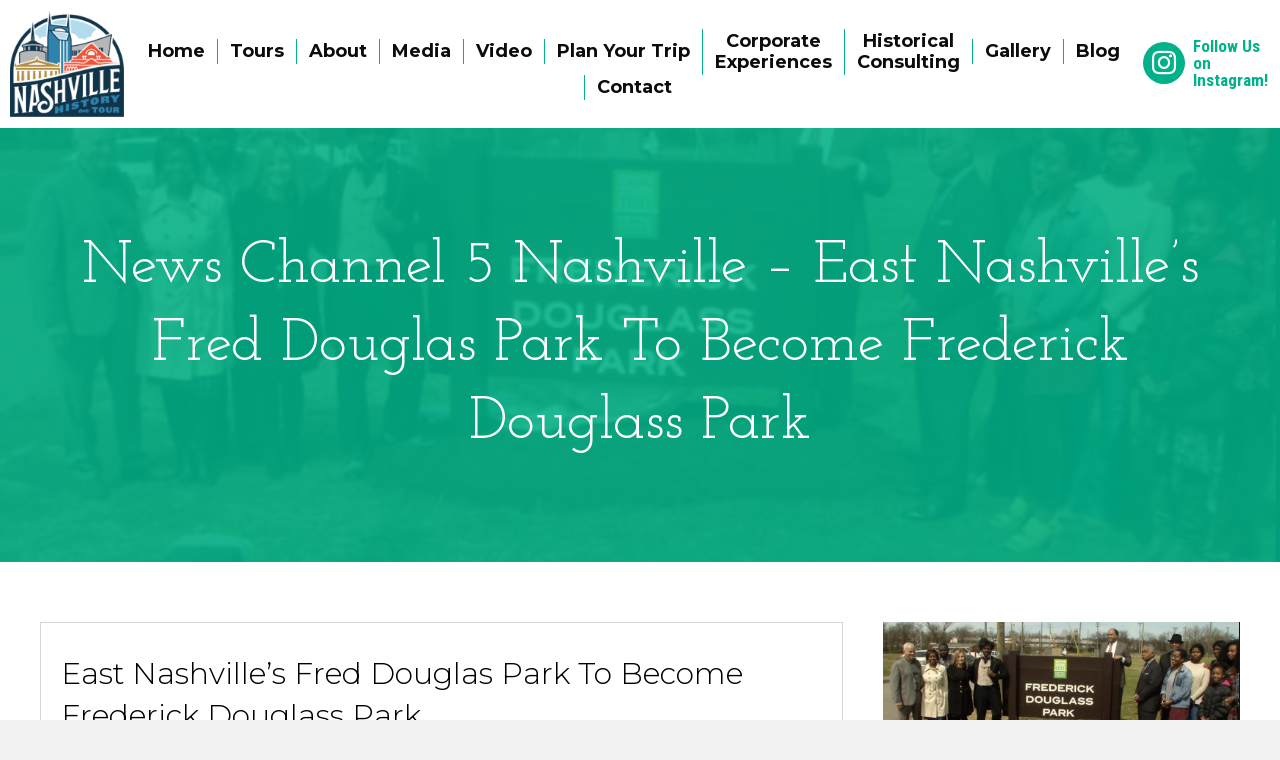

--- FILE ---
content_type: text/html; charset=UTF-8
request_url: https://nashvillehistoryontour.com/2023/01/news-channel-5-nashville-east-nashvilles-fred-douglas-park-to-become-frederick-douglass-park/
body_size: 15348
content:
<!DOCTYPE html>
<html lang="en-US">
<head>
<meta charset="UTF-8" />
<meta name='viewport' content='width=device-width, initial-scale=1.0' />
<meta http-equiv='X-UA-Compatible' content='IE=edge' />
<link rel="profile" href="https://gmpg.org/xfn/11" />
<meta name='robots' content='index, follow, max-image-preview:large, max-snippet:-1, max-video-preview:-1' />
	<style>img:is([sizes="auto" i], [sizes^="auto," i]) { contain-intrinsic-size: 3000px 1500px }</style>
	
	<!-- This site is optimized with the Yoast SEO plugin v26.7 - https://yoast.com/wordpress/plugins/seo/ -->
	<title>News Channel 5 Nashville – East Nashville’s Fred Douglas Park To Become Frederick Douglass Park - Nashville History On Tour</title>
	<link rel="canonical" href="https://nashvillehistoryontour.com/2023/01/news-channel-5-nashville-east-nashvilles-fred-douglas-park-to-become-frederick-douglass-park/" />
	<meta property="og:locale" content="en_US" />
	<meta property="og:type" content="article" />
	<meta property="og:title" content="News Channel 5 Nashville – East Nashville’s Fred Douglas Park To Become Frederick Douglass Park - Nashville History On Tour" />
	<meta property="og:description" content="East Nashville’s Fred Douglas Park To Become Frederick Douglass Park By: Emily LuxenNews Channel 5 NashvilleFeb 21, 2017 Metro Council Members approved a resolution that requested the Metro Parks Board correct and update the name of Fred Douglas Park to Frederick Douglass Park. The vote happened in just seconds Tuesday night, but for some it&hellip;" />
	<meta property="og:url" content="https://nashvillehistoryontour.com/2023/01/news-channel-5-nashville-east-nashvilles-fred-douglas-park-to-become-frederick-douglass-park/" />
	<meta property="og:site_name" content="Nashville History On Tour" />
	<meta property="article:published_time" content="2023-01-20T04:53:16+00:00" />
	<meta property="article:modified_time" content="2023-01-20T04:53:46+00:00" />
	<meta property="og:image" content="https://nashvillehistoryontour.com/wp-content/uploads/2023/01/paerk2.jpg" />
	<meta property="og:image:width" content="585" />
	<meta property="og:image:height" content="282" />
	<meta property="og:image:type" content="image/jpeg" />
	<meta name="author" content="Nashville History On Tour" />
	<meta name="twitter:card" content="summary_large_image" />
	<meta name="twitter:label1" content="Written by" />
	<meta name="twitter:data1" content="Nashville History On Tour" />
	<meta name="twitter:label2" content="Est. reading time" />
	<meta name="twitter:data2" content="2 minutes" />
	<script type="application/ld+json" class="yoast-schema-graph">{"@context":"https://schema.org","@graph":[{"@type":"Article","@id":"https://nashvillehistoryontour.com/2023/01/news-channel-5-nashville-east-nashvilles-fred-douglas-park-to-become-frederick-douglass-park/#article","isPartOf":{"@id":"https://nashvillehistoryontour.com/2023/01/news-channel-5-nashville-east-nashvilles-fred-douglas-park-to-become-frederick-douglass-park/"},"author":{"name":"Nashville History On Tour","@id":"https://qg5.661.myftpupload.com/#/schema/person/38425f37e14b9a7f6ae9302d3341995a"},"headline":"News Channel 5 Nashville – East Nashville’s Fred Douglas Park To Become Frederick Douglass Park","datePublished":"2023-01-20T04:53:16+00:00","dateModified":"2023-01-20T04:53:46+00:00","mainEntityOfPage":{"@id":"https://nashvillehistoryontour.com/2023/01/news-channel-5-nashville-east-nashvilles-fred-douglas-park-to-become-frederick-douglass-park/"},"wordCount":333,"commentCount":0,"image":{"@id":"https://nashvillehistoryontour.com/2023/01/news-channel-5-nashville-east-nashvilles-fred-douglas-park-to-become-frederick-douglass-park/#primaryimage"},"thumbnailUrl":"https://nashvillehistoryontour.com/wp-content/uploads/2023/01/paerk2.jpg","articleSection":["Media"],"inLanguage":"en-US","potentialAction":[{"@type":"CommentAction","name":"Comment","target":["https://nashvillehistoryontour.com/2023/01/news-channel-5-nashville-east-nashvilles-fred-douglas-park-to-become-frederick-douglass-park/#respond"]}]},{"@type":"WebPage","@id":"https://nashvillehistoryontour.com/2023/01/news-channel-5-nashville-east-nashvilles-fred-douglas-park-to-become-frederick-douglass-park/","url":"https://nashvillehistoryontour.com/2023/01/news-channel-5-nashville-east-nashvilles-fred-douglas-park-to-become-frederick-douglass-park/","name":"News Channel 5 Nashville – East Nashville’s Fred Douglas Park To Become Frederick Douglass Park - Nashville History On Tour","isPartOf":{"@id":"https://qg5.661.myftpupload.com/#website"},"primaryImageOfPage":{"@id":"https://nashvillehistoryontour.com/2023/01/news-channel-5-nashville-east-nashvilles-fred-douglas-park-to-become-frederick-douglass-park/#primaryimage"},"image":{"@id":"https://nashvillehistoryontour.com/2023/01/news-channel-5-nashville-east-nashvilles-fred-douglas-park-to-become-frederick-douglass-park/#primaryimage"},"thumbnailUrl":"https://nashvillehistoryontour.com/wp-content/uploads/2023/01/paerk2.jpg","datePublished":"2023-01-20T04:53:16+00:00","dateModified":"2023-01-20T04:53:46+00:00","author":{"@id":"https://qg5.661.myftpupload.com/#/schema/person/38425f37e14b9a7f6ae9302d3341995a"},"breadcrumb":{"@id":"https://nashvillehistoryontour.com/2023/01/news-channel-5-nashville-east-nashvilles-fred-douglas-park-to-become-frederick-douglass-park/#breadcrumb"},"inLanguage":"en-US","potentialAction":[{"@type":"ReadAction","target":["https://nashvillehistoryontour.com/2023/01/news-channel-5-nashville-east-nashvilles-fred-douglas-park-to-become-frederick-douglass-park/"]}]},{"@type":"ImageObject","inLanguage":"en-US","@id":"https://nashvillehistoryontour.com/2023/01/news-channel-5-nashville-east-nashvilles-fred-douglas-park-to-become-frederick-douglass-park/#primaryimage","url":"https://nashvillehistoryontour.com/wp-content/uploads/2023/01/paerk2.jpg","contentUrl":"https://nashvillehistoryontour.com/wp-content/uploads/2023/01/paerk2.jpg","width":585,"height":282},{"@type":"BreadcrumbList","@id":"https://nashvillehistoryontour.com/2023/01/news-channel-5-nashville-east-nashvilles-fred-douglas-park-to-become-frederick-douglass-park/#breadcrumb","itemListElement":[{"@type":"ListItem","position":1,"name":"Home","item":"https://nashvillehistoryontour.com/"},{"@type":"ListItem","position":2,"name":"Blog","item":"https://qg5.661.myftpupload.com/blog/"},{"@type":"ListItem","position":3,"name":"News Channel 5 Nashville – East Nashville’s Fred Douglas Park To Become Frederick Douglass Park"}]},{"@type":"WebSite","@id":"https://qg5.661.myftpupload.com/#website","url":"https://qg5.661.myftpupload.com/","name":"Nashville History On Tour","description":"Nashville’s Best Tours","potentialAction":[{"@type":"SearchAction","target":{"@type":"EntryPoint","urlTemplate":"https://qg5.661.myftpupload.com/?s={search_term_string}"},"query-input":{"@type":"PropertyValueSpecification","valueRequired":true,"valueName":"search_term_string"}}],"inLanguage":"en-US"},{"@type":"Person","@id":"https://qg5.661.myftpupload.com/#/schema/person/38425f37e14b9a7f6ae9302d3341995a","name":"Nashville History On Tour","image":{"@type":"ImageObject","inLanguage":"en-US","@id":"https://qg5.661.myftpupload.com/#/schema/person/image/","url":"https://secure.gravatar.com/avatar/040386ff39198ef33c9a47511075a61c4ffa43e84097eff571d7f14b194b3719?s=96&d=mm&r=g","contentUrl":"https://secure.gravatar.com/avatar/040386ff39198ef33c9a47511075a61c4ffa43e84097eff571d7f14b194b3719?s=96&d=mm&r=g","caption":"Nashville History On Tour"},"sameAs":["https://nashvillehistoryontour.com"],"url":"https://nashvillehistoryontour.com/author/pwsadmin/"}]}</script>
	<!-- / Yoast SEO plugin. -->


<link rel='dns-prefetch' href='//cdnjs.cloudflare.com' />
<link rel='dns-prefetch' href='//fonts.googleapis.com' />
<link href='https://fonts.gstatic.com' crossorigin rel='preconnect' />
<link rel="alternate" type="application/rss+xml" title="Nashville History On Tour &raquo; Feed" href="https://nashvillehistoryontour.com/feed/" />
<link rel="alternate" type="application/rss+xml" title="Nashville History On Tour &raquo; Comments Feed" href="https://nashvillehistoryontour.com/comments/feed/" />
<link rel="preload" href="https://cdnjs.cloudflare.com/ajax/libs/foundicons/3.0.0/foundation-icons.woff" as="font" type="font/woff2" crossorigin="anonymous">
<link rel="preload" href="https://nashvillehistoryontour.com/wp-content/plugins/bb-plugin/fonts/fontawesome/5.15.4/webfonts/fa-solid-900.woff2" as="font" type="font/woff2" crossorigin="anonymous">
		<style>
			.lazyload,
			.lazyloading {
				max-width: 100%;
			}
		</style>
		<script>
window._wpemojiSettings = {"baseUrl":"https:\/\/s.w.org\/images\/core\/emoji\/16.0.1\/72x72\/","ext":".png","svgUrl":"https:\/\/s.w.org\/images\/core\/emoji\/16.0.1\/svg\/","svgExt":".svg","source":{"concatemoji":"https:\/\/nashvillehistoryontour.com\/wp-includes\/js\/wp-emoji-release.min.js?ver=6.8.3"}};
/*! This file is auto-generated */
!function(s,n){var o,i,e;function c(e){try{var t={supportTests:e,timestamp:(new Date).valueOf()};sessionStorage.setItem(o,JSON.stringify(t))}catch(e){}}function p(e,t,n){e.clearRect(0,0,e.canvas.width,e.canvas.height),e.fillText(t,0,0);var t=new Uint32Array(e.getImageData(0,0,e.canvas.width,e.canvas.height).data),a=(e.clearRect(0,0,e.canvas.width,e.canvas.height),e.fillText(n,0,0),new Uint32Array(e.getImageData(0,0,e.canvas.width,e.canvas.height).data));return t.every(function(e,t){return e===a[t]})}function u(e,t){e.clearRect(0,0,e.canvas.width,e.canvas.height),e.fillText(t,0,0);for(var n=e.getImageData(16,16,1,1),a=0;a<n.data.length;a++)if(0!==n.data[a])return!1;return!0}function f(e,t,n,a){switch(t){case"flag":return n(e,"\ud83c\udff3\ufe0f\u200d\u26a7\ufe0f","\ud83c\udff3\ufe0f\u200b\u26a7\ufe0f")?!1:!n(e,"\ud83c\udde8\ud83c\uddf6","\ud83c\udde8\u200b\ud83c\uddf6")&&!n(e,"\ud83c\udff4\udb40\udc67\udb40\udc62\udb40\udc65\udb40\udc6e\udb40\udc67\udb40\udc7f","\ud83c\udff4\u200b\udb40\udc67\u200b\udb40\udc62\u200b\udb40\udc65\u200b\udb40\udc6e\u200b\udb40\udc67\u200b\udb40\udc7f");case"emoji":return!a(e,"\ud83e\udedf")}return!1}function g(e,t,n,a){var r="undefined"!=typeof WorkerGlobalScope&&self instanceof WorkerGlobalScope?new OffscreenCanvas(300,150):s.createElement("canvas"),o=r.getContext("2d",{willReadFrequently:!0}),i=(o.textBaseline="top",o.font="600 32px Arial",{});return e.forEach(function(e){i[e]=t(o,e,n,a)}),i}function t(e){var t=s.createElement("script");t.src=e,t.defer=!0,s.head.appendChild(t)}"undefined"!=typeof Promise&&(o="wpEmojiSettingsSupports",i=["flag","emoji"],n.supports={everything:!0,everythingExceptFlag:!0},e=new Promise(function(e){s.addEventListener("DOMContentLoaded",e,{once:!0})}),new Promise(function(t){var n=function(){try{var e=JSON.parse(sessionStorage.getItem(o));if("object"==typeof e&&"number"==typeof e.timestamp&&(new Date).valueOf()<e.timestamp+604800&&"object"==typeof e.supportTests)return e.supportTests}catch(e){}return null}();if(!n){if("undefined"!=typeof Worker&&"undefined"!=typeof OffscreenCanvas&&"undefined"!=typeof URL&&URL.createObjectURL&&"undefined"!=typeof Blob)try{var e="postMessage("+g.toString()+"("+[JSON.stringify(i),f.toString(),p.toString(),u.toString()].join(",")+"));",a=new Blob([e],{type:"text/javascript"}),r=new Worker(URL.createObjectURL(a),{name:"wpTestEmojiSupports"});return void(r.onmessage=function(e){c(n=e.data),r.terminate(),t(n)})}catch(e){}c(n=g(i,f,p,u))}t(n)}).then(function(e){for(var t in e)n.supports[t]=e[t],n.supports.everything=n.supports.everything&&n.supports[t],"flag"!==t&&(n.supports.everythingExceptFlag=n.supports.everythingExceptFlag&&n.supports[t]);n.supports.everythingExceptFlag=n.supports.everythingExceptFlag&&!n.supports.flag,n.DOMReady=!1,n.readyCallback=function(){n.DOMReady=!0}}).then(function(){return e}).then(function(){var e;n.supports.everything||(n.readyCallback(),(e=n.source||{}).concatemoji?t(e.concatemoji):e.wpemoji&&e.twemoji&&(t(e.twemoji),t(e.wpemoji)))}))}((window,document),window._wpemojiSettings);
</script>
<style id='wp-emoji-styles-inline-css'>

	img.wp-smiley, img.emoji {
		display: inline !important;
		border: none !important;
		box-shadow: none !important;
		height: 1em !important;
		width: 1em !important;
		margin: 0 0.07em !important;
		vertical-align: -0.1em !important;
		background: none !important;
		padding: 0 !important;
	}
</style>
<link rel='stylesheet' id='wp-block-library-css' href='https://nashvillehistoryontour.com/wp-includes/css/dist/block-library/style.min.css?ver=6.8.3' media='all' />
<style id='wp-block-library-theme-inline-css'>
.wp-block-audio :where(figcaption){color:#555;font-size:13px;text-align:center}.is-dark-theme .wp-block-audio :where(figcaption){color:#ffffffa6}.wp-block-audio{margin:0 0 1em}.wp-block-code{border:1px solid #ccc;border-radius:4px;font-family:Menlo,Consolas,monaco,monospace;padding:.8em 1em}.wp-block-embed :where(figcaption){color:#555;font-size:13px;text-align:center}.is-dark-theme .wp-block-embed :where(figcaption){color:#ffffffa6}.wp-block-embed{margin:0 0 1em}.blocks-gallery-caption{color:#555;font-size:13px;text-align:center}.is-dark-theme .blocks-gallery-caption{color:#ffffffa6}:root :where(.wp-block-image figcaption){color:#555;font-size:13px;text-align:center}.is-dark-theme :root :where(.wp-block-image figcaption){color:#ffffffa6}.wp-block-image{margin:0 0 1em}.wp-block-pullquote{border-bottom:4px solid;border-top:4px solid;color:currentColor;margin-bottom:1.75em}.wp-block-pullquote cite,.wp-block-pullquote footer,.wp-block-pullquote__citation{color:currentColor;font-size:.8125em;font-style:normal;text-transform:uppercase}.wp-block-quote{border-left:.25em solid;margin:0 0 1.75em;padding-left:1em}.wp-block-quote cite,.wp-block-quote footer{color:currentColor;font-size:.8125em;font-style:normal;position:relative}.wp-block-quote:where(.has-text-align-right){border-left:none;border-right:.25em solid;padding-left:0;padding-right:1em}.wp-block-quote:where(.has-text-align-center){border:none;padding-left:0}.wp-block-quote.is-large,.wp-block-quote.is-style-large,.wp-block-quote:where(.is-style-plain){border:none}.wp-block-search .wp-block-search__label{font-weight:700}.wp-block-search__button{border:1px solid #ccc;padding:.375em .625em}:where(.wp-block-group.has-background){padding:1.25em 2.375em}.wp-block-separator.has-css-opacity{opacity:.4}.wp-block-separator{border:none;border-bottom:2px solid;margin-left:auto;margin-right:auto}.wp-block-separator.has-alpha-channel-opacity{opacity:1}.wp-block-separator:not(.is-style-wide):not(.is-style-dots){width:100px}.wp-block-separator.has-background:not(.is-style-dots){border-bottom:none;height:1px}.wp-block-separator.has-background:not(.is-style-wide):not(.is-style-dots){height:2px}.wp-block-table{margin:0 0 1em}.wp-block-table td,.wp-block-table th{word-break:normal}.wp-block-table :where(figcaption){color:#555;font-size:13px;text-align:center}.is-dark-theme .wp-block-table :where(figcaption){color:#ffffffa6}.wp-block-video :where(figcaption){color:#555;font-size:13px;text-align:center}.is-dark-theme .wp-block-video :where(figcaption){color:#ffffffa6}.wp-block-video{margin:0 0 1em}:root :where(.wp-block-template-part.has-background){margin-bottom:0;margin-top:0;padding:1.25em 2.375em}
</style>
<style id='classic-theme-styles-inline-css'>
/*! This file is auto-generated */
.wp-block-button__link{color:#fff;background-color:#32373c;border-radius:9999px;box-shadow:none;text-decoration:none;padding:calc(.667em + 2px) calc(1.333em + 2px);font-size:1.125em}.wp-block-file__button{background:#32373c;color:#fff;text-decoration:none}
</style>
<link rel='stylesheet' id='coblocks-frontend-css' href='https://nashvillehistoryontour.com/wp-content/plugins/coblocks/dist/style-coblocks-1.css?ver=3.1.16' media='all' />
<link rel='stylesheet' id='coblocks-extensions-css' href='https://nashvillehistoryontour.com/wp-content/plugins/coblocks/dist/style-coblocks-extensions.css?ver=3.1.16' media='all' />
<link rel='stylesheet' id='coblocks-animation-css' href='https://nashvillehistoryontour.com/wp-content/plugins/coblocks/dist/style-coblocks-animation.css?ver=2677611078ee87eb3b1c' media='all' />
<style id='global-styles-inline-css'>
:root{--wp--preset--aspect-ratio--square: 1;--wp--preset--aspect-ratio--4-3: 4/3;--wp--preset--aspect-ratio--3-4: 3/4;--wp--preset--aspect-ratio--3-2: 3/2;--wp--preset--aspect-ratio--2-3: 2/3;--wp--preset--aspect-ratio--16-9: 16/9;--wp--preset--aspect-ratio--9-16: 9/16;--wp--preset--color--black: #000000;--wp--preset--color--cyan-bluish-gray: #abb8c3;--wp--preset--color--white: #ffffff;--wp--preset--color--pale-pink: #f78da7;--wp--preset--color--vivid-red: #cf2e2e;--wp--preset--color--luminous-vivid-orange: #ff6900;--wp--preset--color--luminous-vivid-amber: #fcb900;--wp--preset--color--light-green-cyan: #7bdcb5;--wp--preset--color--vivid-green-cyan: #00d084;--wp--preset--color--pale-cyan-blue: #8ed1fc;--wp--preset--color--vivid-cyan-blue: #0693e3;--wp--preset--color--vivid-purple: #9b51e0;--wp--preset--gradient--vivid-cyan-blue-to-vivid-purple: linear-gradient(135deg,rgba(6,147,227,1) 0%,rgb(155,81,224) 100%);--wp--preset--gradient--light-green-cyan-to-vivid-green-cyan: linear-gradient(135deg,rgb(122,220,180) 0%,rgb(0,208,130) 100%);--wp--preset--gradient--luminous-vivid-amber-to-luminous-vivid-orange: linear-gradient(135deg,rgba(252,185,0,1) 0%,rgba(255,105,0,1) 100%);--wp--preset--gradient--luminous-vivid-orange-to-vivid-red: linear-gradient(135deg,rgba(255,105,0,1) 0%,rgb(207,46,46) 100%);--wp--preset--gradient--very-light-gray-to-cyan-bluish-gray: linear-gradient(135deg,rgb(238,238,238) 0%,rgb(169,184,195) 100%);--wp--preset--gradient--cool-to-warm-spectrum: linear-gradient(135deg,rgb(74,234,220) 0%,rgb(151,120,209) 20%,rgb(207,42,186) 40%,rgb(238,44,130) 60%,rgb(251,105,98) 80%,rgb(254,248,76) 100%);--wp--preset--gradient--blush-light-purple: linear-gradient(135deg,rgb(255,206,236) 0%,rgb(152,150,240) 100%);--wp--preset--gradient--blush-bordeaux: linear-gradient(135deg,rgb(254,205,165) 0%,rgb(254,45,45) 50%,rgb(107,0,62) 100%);--wp--preset--gradient--luminous-dusk: linear-gradient(135deg,rgb(255,203,112) 0%,rgb(199,81,192) 50%,rgb(65,88,208) 100%);--wp--preset--gradient--pale-ocean: linear-gradient(135deg,rgb(255,245,203) 0%,rgb(182,227,212) 50%,rgb(51,167,181) 100%);--wp--preset--gradient--electric-grass: linear-gradient(135deg,rgb(202,248,128) 0%,rgb(113,206,126) 100%);--wp--preset--gradient--midnight: linear-gradient(135deg,rgb(2,3,129) 0%,rgb(40,116,252) 100%);--wp--preset--font-size--small: 13px;--wp--preset--font-size--medium: 20px;--wp--preset--font-size--large: 36px;--wp--preset--font-size--x-large: 42px;--wp--preset--spacing--20: 0.44rem;--wp--preset--spacing--30: 0.67rem;--wp--preset--spacing--40: 1rem;--wp--preset--spacing--50: 1.5rem;--wp--preset--spacing--60: 2.25rem;--wp--preset--spacing--70: 3.38rem;--wp--preset--spacing--80: 5.06rem;--wp--preset--shadow--natural: 6px 6px 9px rgba(0, 0, 0, 0.2);--wp--preset--shadow--deep: 12px 12px 50px rgba(0, 0, 0, 0.4);--wp--preset--shadow--sharp: 6px 6px 0px rgba(0, 0, 0, 0.2);--wp--preset--shadow--outlined: 6px 6px 0px -3px rgba(255, 255, 255, 1), 6px 6px rgba(0, 0, 0, 1);--wp--preset--shadow--crisp: 6px 6px 0px rgba(0, 0, 0, 1);}:where(.is-layout-flex){gap: 0.5em;}:where(.is-layout-grid){gap: 0.5em;}body .is-layout-flex{display: flex;}.is-layout-flex{flex-wrap: wrap;align-items: center;}.is-layout-flex > :is(*, div){margin: 0;}body .is-layout-grid{display: grid;}.is-layout-grid > :is(*, div){margin: 0;}:where(.wp-block-columns.is-layout-flex){gap: 2em;}:where(.wp-block-columns.is-layout-grid){gap: 2em;}:where(.wp-block-post-template.is-layout-flex){gap: 1.25em;}:where(.wp-block-post-template.is-layout-grid){gap: 1.25em;}.has-black-color{color: var(--wp--preset--color--black) !important;}.has-cyan-bluish-gray-color{color: var(--wp--preset--color--cyan-bluish-gray) !important;}.has-white-color{color: var(--wp--preset--color--white) !important;}.has-pale-pink-color{color: var(--wp--preset--color--pale-pink) !important;}.has-vivid-red-color{color: var(--wp--preset--color--vivid-red) !important;}.has-luminous-vivid-orange-color{color: var(--wp--preset--color--luminous-vivid-orange) !important;}.has-luminous-vivid-amber-color{color: var(--wp--preset--color--luminous-vivid-amber) !important;}.has-light-green-cyan-color{color: var(--wp--preset--color--light-green-cyan) !important;}.has-vivid-green-cyan-color{color: var(--wp--preset--color--vivid-green-cyan) !important;}.has-pale-cyan-blue-color{color: var(--wp--preset--color--pale-cyan-blue) !important;}.has-vivid-cyan-blue-color{color: var(--wp--preset--color--vivid-cyan-blue) !important;}.has-vivid-purple-color{color: var(--wp--preset--color--vivid-purple) !important;}.has-black-background-color{background-color: var(--wp--preset--color--black) !important;}.has-cyan-bluish-gray-background-color{background-color: var(--wp--preset--color--cyan-bluish-gray) !important;}.has-white-background-color{background-color: var(--wp--preset--color--white) !important;}.has-pale-pink-background-color{background-color: var(--wp--preset--color--pale-pink) !important;}.has-vivid-red-background-color{background-color: var(--wp--preset--color--vivid-red) !important;}.has-luminous-vivid-orange-background-color{background-color: var(--wp--preset--color--luminous-vivid-orange) !important;}.has-luminous-vivid-amber-background-color{background-color: var(--wp--preset--color--luminous-vivid-amber) !important;}.has-light-green-cyan-background-color{background-color: var(--wp--preset--color--light-green-cyan) !important;}.has-vivid-green-cyan-background-color{background-color: var(--wp--preset--color--vivid-green-cyan) !important;}.has-pale-cyan-blue-background-color{background-color: var(--wp--preset--color--pale-cyan-blue) !important;}.has-vivid-cyan-blue-background-color{background-color: var(--wp--preset--color--vivid-cyan-blue) !important;}.has-vivid-purple-background-color{background-color: var(--wp--preset--color--vivid-purple) !important;}.has-black-border-color{border-color: var(--wp--preset--color--black) !important;}.has-cyan-bluish-gray-border-color{border-color: var(--wp--preset--color--cyan-bluish-gray) !important;}.has-white-border-color{border-color: var(--wp--preset--color--white) !important;}.has-pale-pink-border-color{border-color: var(--wp--preset--color--pale-pink) !important;}.has-vivid-red-border-color{border-color: var(--wp--preset--color--vivid-red) !important;}.has-luminous-vivid-orange-border-color{border-color: var(--wp--preset--color--luminous-vivid-orange) !important;}.has-luminous-vivid-amber-border-color{border-color: var(--wp--preset--color--luminous-vivid-amber) !important;}.has-light-green-cyan-border-color{border-color: var(--wp--preset--color--light-green-cyan) !important;}.has-vivid-green-cyan-border-color{border-color: var(--wp--preset--color--vivid-green-cyan) !important;}.has-pale-cyan-blue-border-color{border-color: var(--wp--preset--color--pale-cyan-blue) !important;}.has-vivid-cyan-blue-border-color{border-color: var(--wp--preset--color--vivid-cyan-blue) !important;}.has-vivid-purple-border-color{border-color: var(--wp--preset--color--vivid-purple) !important;}.has-vivid-cyan-blue-to-vivid-purple-gradient-background{background: var(--wp--preset--gradient--vivid-cyan-blue-to-vivid-purple) !important;}.has-light-green-cyan-to-vivid-green-cyan-gradient-background{background: var(--wp--preset--gradient--light-green-cyan-to-vivid-green-cyan) !important;}.has-luminous-vivid-amber-to-luminous-vivid-orange-gradient-background{background: var(--wp--preset--gradient--luminous-vivid-amber-to-luminous-vivid-orange) !important;}.has-luminous-vivid-orange-to-vivid-red-gradient-background{background: var(--wp--preset--gradient--luminous-vivid-orange-to-vivid-red) !important;}.has-very-light-gray-to-cyan-bluish-gray-gradient-background{background: var(--wp--preset--gradient--very-light-gray-to-cyan-bluish-gray) !important;}.has-cool-to-warm-spectrum-gradient-background{background: var(--wp--preset--gradient--cool-to-warm-spectrum) !important;}.has-blush-light-purple-gradient-background{background: var(--wp--preset--gradient--blush-light-purple) !important;}.has-blush-bordeaux-gradient-background{background: var(--wp--preset--gradient--blush-bordeaux) !important;}.has-luminous-dusk-gradient-background{background: var(--wp--preset--gradient--luminous-dusk) !important;}.has-pale-ocean-gradient-background{background: var(--wp--preset--gradient--pale-ocean) !important;}.has-electric-grass-gradient-background{background: var(--wp--preset--gradient--electric-grass) !important;}.has-midnight-gradient-background{background: var(--wp--preset--gradient--midnight) !important;}.has-small-font-size{font-size: var(--wp--preset--font-size--small) !important;}.has-medium-font-size{font-size: var(--wp--preset--font-size--medium) !important;}.has-large-font-size{font-size: var(--wp--preset--font-size--large) !important;}.has-x-large-font-size{font-size: var(--wp--preset--font-size--x-large) !important;}
:where(.wp-block-post-template.is-layout-flex){gap: 1.25em;}:where(.wp-block-post-template.is-layout-grid){gap: 1.25em;}
:where(.wp-block-columns.is-layout-flex){gap: 2em;}:where(.wp-block-columns.is-layout-grid){gap: 2em;}
:root :where(.wp-block-pullquote){font-size: 1.5em;line-height: 1.6;}
</style>
<link rel='stylesheet' id='woocommerce-layout-css' href='https://nashvillehistoryontour.com/wp-content/plugins/woocommerce/assets/css/woocommerce-layout.css?ver=10.4.3' media='all' />
<link rel='stylesheet' id='woocommerce-smallscreen-css' href='https://nashvillehistoryontour.com/wp-content/plugins/woocommerce/assets/css/woocommerce-smallscreen.css?ver=10.4.3' media='only screen and (max-width: 767px)' />
<link rel='stylesheet' id='woocommerce-general-css' href='https://nashvillehistoryontour.com/wp-content/plugins/woocommerce/assets/css/woocommerce.css?ver=10.4.3' media='all' />
<style id='woocommerce-inline-inline-css'>
.woocommerce form .form-row .required { visibility: visible; }
</style>
<link rel='stylesheet' id='wp-components-css' href='https://nashvillehistoryontour.com/wp-includes/css/dist/components/style.min.css?ver=6.8.3' media='all' />
<link rel='stylesheet' id='godaddy-styles-css' href='https://nashvillehistoryontour.com/wp-content/mu-plugins/vendor/wpex/godaddy-launch/includes/Dependencies/GoDaddy/Styles/build/latest.css?ver=2.0.2' media='all' />
<link rel='stylesheet' id='font-awesome-5-css' href='https://nashvillehistoryontour.com/wp-content/plugins/bb-plugin/fonts/fontawesome/5.15.4/css/all.min.css?ver=2.6.3.1' media='all' />
<link rel='stylesheet' id='foundation-icons-css' href='https://cdnjs.cloudflare.com/ajax/libs/foundicons/3.0.0/foundation-icons.css?ver=2.6.3.1' media='all' />
<link rel='stylesheet' id='ultimate-icons-css' href='https://nashvillehistoryontour.com/wp-content/uploads/bb-plugin/icons/ultimate-icons/style.css?ver=2.6.3.1' media='all' />
<link rel='stylesheet' id='fl-builder-layout-bundle-ea18e7458b489495cc4ed2d2ca4d426f-css' href='https://nashvillehistoryontour.com/wp-content/uploads/bb-plugin/cache/ea18e7458b489495cc4ed2d2ca4d426f-layout-bundle.css?ver=2.6.3.1-1.4.5.1' media='all' />
<link rel='stylesheet' id='jquery-ui-style-css' href='https://nashvillehistoryontour.com/wp-content/plugins/woocommerce-bookings/dist/css/jquery-ui-styles.css?ver=1.11.4-wc-bookings.1.15.78' media='all' />
<link rel='stylesheet' id='wc-bookings-styles-css' href='https://nashvillehistoryontour.com/wp-content/plugins/woocommerce-bookings/dist/css/frontend.css?ver=1.15.78' media='all' />
<link rel='stylesheet' id='dgwt-wcas-style-css' href='https://nashvillehistoryontour.com/wp-content/plugins/ajax-search-for-woocommerce/assets/css/style.min.css?ver=1.32.2' media='all' />
<link rel='stylesheet' id='gd-core-css' href='https://nashvillehistoryontour.com/wp-content/plugins/pws-core/public/css/GD-cORe-public.css?ver=4.0.0' media='all' />
<link rel='stylesheet' id='wpmenucart-icons-css' href='https://nashvillehistoryontour.com/wp-content/plugins/wp-menu-cart-pro/assets/css/wpmenucart-icons-pro.min.css?ver=3.9.0' media='all' />
<style id='wpmenucart-icons-inline-css'>
@font-face {
    font-family:'WPMenuCart';
    src: url('https://nashvillehistoryontour.com/wp-content/plugins/wp-menu-cart-pro/assets/fonts/WPMenuCart.eot');
    src: url('https://nashvillehistoryontour.com/wp-content/plugins/wp-menu-cart-pro/assets/fonts/WPMenuCart.eot?#iefix') format('embedded-opentype'),
         url('https://nashvillehistoryontour.com/wp-content/plugins/wp-menu-cart-pro/assets/fonts/WPMenuCart.woff2') format('woff2'),
         url('https://nashvillehistoryontour.com/wp-content/plugins/wp-menu-cart-pro/assets/fonts/WPMenuCart.woff') format('woff'),
         url('https://nashvillehistoryontour.com/wp-content/plugins/wp-menu-cart-pro/assets/fonts/WPMenuCart.ttf') format('truetype'),
         url('https://nashvillehistoryontour.com/wp-content/plugins/wp-menu-cart-pro/assets/fonts/WPMenuCart.svg#WPMenuCart') format('svg');
    font-weight:normal;
	font-style:normal;
	font-display:swap;
}
</style>
<link rel='stylesheet' id='wpmenucart-css' href='https://nashvillehistoryontour.com/wp-content/plugins/wp-menu-cart-pro/assets/css/wpmenucart-main.min.css?ver=3.9.0' media='all' />
<style id='wpmenucart-inline-css'>
.et-cart-info { display:none !important; } .site-header-cart { display:none !important; }
</style>
<link rel='stylesheet' id='jquery-magnificpopup-css' href='https://nashvillehistoryontour.com/wp-content/plugins/bb-plugin/css/jquery.magnificpopup.min.css?ver=2.6.3.1' media='all' />
<link rel='stylesheet' id='base-css' href='https://nashvillehistoryontour.com/wp-content/themes/bb-theme/css/base.min.css?ver=1.7.13' media='all' />
<link rel='stylesheet' id='fl-automator-skin-css' href='https://nashvillehistoryontour.com/wp-content/uploads/bb-theme/skin-642d421ac52ad.css?ver=1.7.13' media='all' />
<link rel='stylesheet' id='pp-animate-css' href='https://nashvillehistoryontour.com/wp-content/plugins/bbpowerpack/assets/css/animate.min.css?ver=3.5.1' media='all' />
<link rel='stylesheet' id='fl-builder-google-fonts-27f6646582a55ec4e6435114cdc32a9e-css' href='//fonts.googleapis.com/css?family=Josefin+Slab%3A400%2C500%7CRoboto+Condensed%3A700&#038;ver=6.8.3' media='all' />
<script src="https://nashvillehistoryontour.com/wp-includes/js/jquery/jquery.min.js?ver=3.7.1" id="jquery-core-js"></script>
<script src="https://nashvillehistoryontour.com/wp-includes/js/jquery/jquery-migrate.min.js?ver=3.4.1" id="jquery-migrate-js"></script>
<script src="https://nashvillehistoryontour.com/wp-content/plugins/woocommerce/assets/js/jquery-blockui/jquery.blockUI.min.js?ver=2.7.0-wc.10.4.3" id="wc-jquery-blockui-js" defer data-wp-strategy="defer"></script>
<script id="wc-add-to-cart-js-extra">
var wc_add_to_cart_params = {"ajax_url":"\/wp-admin\/admin-ajax.php","wc_ajax_url":"\/?wc-ajax=%%endpoint%%","i18n_view_cart":"View cart","cart_url":"https:\/\/nashvillehistoryontour.com\/cart\/","is_cart":"","cart_redirect_after_add":"yes"};
</script>
<script src="https://nashvillehistoryontour.com/wp-content/plugins/woocommerce/assets/js/frontend/add-to-cart.min.js?ver=10.4.3" id="wc-add-to-cart-js" defer data-wp-strategy="defer"></script>
<script src="https://nashvillehistoryontour.com/wp-content/plugins/woocommerce/assets/js/js-cookie/js.cookie.min.js?ver=2.1.4-wc.10.4.3" id="wc-js-cookie-js" defer data-wp-strategy="defer"></script>
<script id="woocommerce-js-extra">
var woocommerce_params = {"ajax_url":"\/wp-admin\/admin-ajax.php","wc_ajax_url":"\/?wc-ajax=%%endpoint%%","i18n_password_show":"Show password","i18n_password_hide":"Hide password"};
</script>
<script src="https://nashvillehistoryontour.com/wp-content/plugins/woocommerce/assets/js/frontend/woocommerce.min.js?ver=10.4.3" id="woocommerce-js" defer data-wp-strategy="defer"></script>
<script src="https://nashvillehistoryontour.com/wp-includes/js/imagesloaded.min.js?ver=6.8.3" id="imagesloaded-js"></script>
<script src="https://nashvillehistoryontour.com/wp-content/plugins/pws-core/public/js/GD-cORe-public.js?ver=4.0.0" id="gd-core-js"></script>
<script id="wpmenucart-ajax-assist-js-extra">
var wpmenucart_ajax_assist = {"shop_plugin":"WooCommerce","always_display":""};
</script>
<script src="https://nashvillehistoryontour.com/wp-content/plugins/wp-menu-cart-pro/assets/js/wpmenucart-ajax-assist.min.js?ver=3.9.0" id="wpmenucart-ajax-assist-js"></script>
<link rel="https://api.w.org/" href="https://nashvillehistoryontour.com/wp-json/" /><link rel="alternate" title="JSON" type="application/json" href="https://nashvillehistoryontour.com/wp-json/wp/v2/posts/959" /><link rel="EditURI" type="application/rsd+xml" title="RSD" href="https://nashvillehistoryontour.com/xmlrpc.php?rsd" />
<link rel='shortlink' href='https://nashvillehistoryontour.com/?p=959' />
<link rel="alternate" title="oEmbed (JSON)" type="application/json+oembed" href="https://nashvillehistoryontour.com/wp-json/oembed/1.0/embed?url=https%3A%2F%2Fnashvillehistoryontour.com%2F2023%2F01%2Fnews-channel-5-nashville-east-nashvilles-fred-douglas-park-to-become-frederick-douglass-park%2F" />
<link rel="alternate" title="oEmbed (XML)" type="text/xml+oembed" href="https://nashvillehistoryontour.com/wp-json/oembed/1.0/embed?url=https%3A%2F%2Fnashvillehistoryontour.com%2F2023%2F01%2Fnews-channel-5-nashville-east-nashvilles-fred-douglas-park-to-become-frederick-douglass-park%2F&#038;format=xml" />
		<script>
			var bb_powerpack = {
				ajaxurl: 'https://nashvillehistoryontour.com/wp-admin/admin-ajax.php',
				search_term: '',
				callback: function() {}
			};
		</script>
				<script>
			document.documentElement.className = document.documentElement.className.replace('no-js', 'js');
		</script>
				<style>
			.dgwt-wcas-ico-magnifier,.dgwt-wcas-ico-magnifier-handler{max-width:20px}.dgwt-wcas-search-wrapp{max-width:600px}		</style>
			<noscript><style>.woocommerce-product-gallery{ opacity: 1 !important; }</style></noscript>
	<link rel="icon" href="https://nashvillehistoryontour.com/wp-content/uploads/2022/10/cropped-logo-1-32x32.png" sizes="32x32" />
<link rel="icon" href="https://nashvillehistoryontour.com/wp-content/uploads/2022/10/cropped-logo-1-192x192.png" sizes="192x192" />
<link rel="apple-touch-icon" href="https://nashvillehistoryontour.com/wp-content/uploads/2022/10/cropped-logo-1-180x180.png" />
<meta name="msapplication-TileImage" content="https://nashvillehistoryontour.com/wp-content/uploads/2022/10/cropped-logo-1-270x270.png" />
		<style id="wp-custom-css">
			


.fl-node-15mbp78x0azl .pp-content-post .pp-product-price span.price{
	display:none;
}

#related_product span.price{display:none;}

.woocommerce div.product #addtocartnew form.cart .button {
	text-align:center;
	padding:10px 20px; 
	border-radius:25px;
	margin: 40px auto;
    float: none;
    display: block;
	font-size:25px;
}

.fl-post-feed-image img {
    height: auto !important;
    width: 30% !important;
}
.mfp-bottom-bar{
	background:#f2f2f2f2;
	padding:20px;
}
.link:hover{
	color:#00b189 !important;
}
h2.uabb-photo-gallery-caption.uabb-photo-gallery-caption-below {
    white-space: normal;
}
.pp-infobox-description p:last-of-type {
    margin-bottom: 0 !important;
    padding-left: 10px;
    padding-right: 10px;
}
p.gform_required_legend {
    display: none;
}
@media only screen and (max-width : 1920px) {
.fl-node-z9ldxnjrch7s.fl-row-custom-height>.fl-row-content-wrap {
    min-height: 800px;
}
}@media only screen and (max-width : 768px) {
iframe.blog-video {
    height: auto;
}
}

@media only screen and (max-width : 480px) {
iframe.blog-video {
    height: auto;
    margin-bottom: 20px;
    margin-top: 28px;
}
}		</style>
		</head>
<body class="wp-singular post-template-default single single-post postid-959 single-format-standard wp-theme-bb-theme theme-bb-theme woocommerce-no-js fl-theme-builder-footer fl-theme-builder-footer-footer-sitewide fl-theme-builder-singular fl-theme-builder-singular-post-singular fl-theme-builder-header fl-theme-builder-header-header fl-framework-base fl-preset-default fl-full-width fl-has-sidebar fl-scroll-to-top fl-search-active has-blocks" itemscope="itemscope" itemtype="https://schema.org/WebPage">
<a aria-label="Skip to content" class="fl-screen-reader-text" href="#fl-main-content">Skip to content</a><div class="fl-page">
	<header class="fl-builder-content fl-builder-content-69 fl-builder-global-templates-locked" data-post-id="69" data-type="header" data-sticky="0" data-sticky-on="" data-sticky-breakpoint="medium" data-shrink="0" data-overlay="0" data-overlay-bg="transparent" data-shrink-image-height="50px" role="banner" itemscope="itemscope" itemtype="http://schema.org/WPHeader"><div class="fl-row fl-row-full-width fl-row-bg-color fl-node-i1nvqzhowgrs fl-visible-desktop" data-node="i1nvqzhowgrs">
	<div class="fl-row-content-wrap">
		<div class="uabb-row-separator uabb-top-row-separator" >
</div>
						<div class="fl-row-content fl-row-full-width fl-node-content">
		
<div class="fl-col-group fl-node-ndweg8z2rhkq fl-col-group-equal-height fl-col-group-align-center fl-col-group-custom-width" data-node="ndweg8z2rhkq">
			<div class="fl-col fl-node-8m4xjlk9spbn fl-col-small fl-col-small-full-width" data-node="8m4xjlk9spbn">
	<div class="fl-col-content fl-node-content"><div class="fl-module fl-module-photo fl-node-c7qv8yj2enw6" data-node="c7qv8yj2enw6">
	<div class="fl-module-content fl-node-content">
		<div class="fl-photo fl-photo-align-" itemscope itemtype="https://schema.org/ImageObject">
	<div class="fl-photo-content fl-photo-img-png">
				<a href="https://nashvillehistoryontour.com/" target="_self" itemprop="url">
				<img decoding="async" class="fl-photo-img wp-image-173 size-medium" src="https://nashvillehistoryontour.com/wp-content/uploads/2022/10/logot-450x420-1-300x280.png" alt="logot-450x420" itemprop="image" height="280" width="300" title="logot-450x420"  data-no-lazy="1" srcset="https://nashvillehistoryontour.com/wp-content/uploads/2022/10/logot-450x420-1-300x280.png 300w, https://nashvillehistoryontour.com/wp-content/uploads/2022/10/logot-450x420-1-64x60.png 64w, https://nashvillehistoryontour.com/wp-content/uploads/2022/10/logot-450x420-1-100x93.png 100w, https://nashvillehistoryontour.com/wp-content/uploads/2022/10/logot-450x420-1.png 450w" sizes="(max-width: 300px) 100vw, 300px" />
				</a>
					</div>
	</div>
	</div>
</div>
</div>
</div>
			<div class="fl-col fl-node-flbuk3w6trc8" data-node="flbuk3w6trc8">
	<div class="fl-col-content fl-node-content"><div class="fl-module fl-module-menu fl-node-7u4dyz2weg8k" data-node="7u4dyz2weg8k">
	<div class="fl-module-content fl-node-content">
		<div class="fl-menu fl-menu-responsive-toggle-medium-mobile fl-menu-responsive-flyout-overlay fl-flyout-right">
	<button class="fl-menu-mobile-toggle hamburger" aria-label="Menu"><span class="fl-menu-icon svg-container"><svg version="1.1" class="hamburger-menu" xmlns="http://www.w3.org/2000/svg" xmlns:xlink="http://www.w3.org/1999/xlink" viewBox="0 0 512 512">
<rect class="fl-hamburger-menu-top" width="512" height="102"/>
<rect class="fl-hamburger-menu-middle" y="205" width="512" height="102"/>
<rect class="fl-hamburger-menu-bottom" y="410" width="512" height="102"/>
</svg>
</span></button>	<div class="fl-clear"></div>
	<nav aria-label="Menu" itemscope="itemscope" itemtype="https://schema.org/SiteNavigationElement"><ul id="menu-main" class="menu fl-menu-horizontal fl-toggle-arrows"><li id="menu-item-29" class="menu-item menu-item-type-post_type menu-item-object-page menu-item-home"><a href="https://nashvillehistoryontour.com/">Home</a></li><li id="menu-item-277" class="menu-item menu-item-type-post_type menu-item-object-page"><a href="https://nashvillehistoryontour.com/tours/">Tours</a></li><li id="menu-item-35" class="menu-item menu-item-type-post_type menu-item-object-page"><a href="https://nashvillehistoryontour.com/about/">About</a></li><li id="menu-item-37" class="menu-item menu-item-type-post_type menu-item-object-page"><a href="https://nashvillehistoryontour.com/media/">Media</a></li><li id="menu-item-39" class="menu-item menu-item-type-post_type menu-item-object-page"><a href="https://nashvillehistoryontour.com/video/">Video</a></li><li id="menu-item-33" class="menu-item menu-item-type-post_type menu-item-object-page"><a href="https://nashvillehistoryontour.com/plan-your-trip/">Plan Your Trip</a></li><li id="menu-item-700" class="menu-item menu-item-type-post_type menu-item-object-page"><a href="https://nashvillehistoryontour.com/corporate-experiences/">Corporate<br/>Experiences</a></li><li id="menu-item-701" class="menu-item menu-item-type-post_type menu-item-object-page"><a href="https://nashvillehistoryontour.com/historical-consulting/">Historical<br/>Consulting</a></li><li id="menu-item-817" class="menu-item menu-item-type-post_type menu-item-object-page"><a href="https://nashvillehistoryontour.com/gallery/">Gallery</a></li><li id="menu-item-41" class="menu-item menu-item-type-post_type menu-item-object-page current_page_parent"><a href="https://nashvillehistoryontour.com/blog/">Blog</a></li><li id="menu-item-43" class="menu-item menu-item-type-post_type menu-item-object-page"><a href="https://nashvillehistoryontour.com/contact/">Contact</a></li></ul></nav></div>
	</div>
</div>
</div>
</div>
			<div class="fl-col fl-node-fhack31nopm2 fl-col-small fl-col-small-full-width" data-node="fhack31nopm2">
	<div class="fl-col-content fl-node-content"><div class="fl-module fl-module-icon fl-node-dw1k8neforau" data-node="dw1k8neforau">
	<div class="fl-module-content fl-node-content">
		<div class="fl-icon-wrap">
	<span class="fl-icon">
								<a href="https://www.instagram.com/thenashvilleiwishiknew/" target="_blank" tabindex="-1" aria-hidden="true" aria-labelledby="fl-icon-text-dw1k8neforau" rel="noopener" >
							<i class="ua-icon ua-icon-instagram" aria-hidden="true"></i>
						</a>
			</span>
			<div id="fl-icon-text-dw1k8neforau" class="fl-icon-text">
						<a href="https://www.instagram.com/thenashvilleiwishiknew/" target="_blank" class="fl-icon-text-link fl-icon-text-wrap" rel="noopener" >
						<p>Follow Us on Instagram!</p>						</a>
					</div>
	</div>
	</div>
</div>
</div>
</div>
	</div>
		</div>
	</div>
</div>
<div class="fl-row fl-row-full-width fl-row-bg-color fl-node-xsv5jl46iaqz fl-visible-medium-mobile" data-node="xsv5jl46iaqz">
	<div class="fl-row-content-wrap">
		<div class="uabb-row-separator uabb-top-row-separator" >
</div>
						<div class="fl-row-content fl-row-fixed-width fl-node-content">
		
<div class="fl-col-group fl-node-luzhgwvj78sn fl-col-group-equal-height fl-col-group-align-center fl-col-group-custom-width" data-node="luzhgwvj78sn">
			<div class="fl-col fl-node-5o1jpg3nevq9 fl-col-small fl-col-small-full-width" data-node="5o1jpg3nevq9">
	<div class="fl-col-content fl-node-content"><div class="fl-module fl-module-photo fl-node-wjfc4389tid5" data-node="wjfc4389tid5">
	<div class="fl-module-content fl-node-content">
		<div class="fl-photo fl-photo-align-left" itemscope itemtype="https://schema.org/ImageObject">
	<div class="fl-photo-content fl-photo-img-png">
				<a href="https://nashvillehistoryontour.com/" target="_self" itemprop="url">
				<img decoding="async" class="fl-photo-img wp-image-57" src="https://nashvillehistoryontour.com/wp-content/uploads/2022/10/logo-1-300x270.png" alt="logo-1" itemprop="image" title="logo-1"  data-no-lazy="1" />
				</a>
					</div>
	</div>
	</div>
</div>
</div>
</div>
			<div class="fl-col fl-node-u469kw8qgxop" data-node="u469kw8qgxop">
	<div class="fl-col-content fl-node-content"><div class="fl-module fl-module-icon fl-node-u72xigc0rhfb" data-node="u72xigc0rhfb">
	<div class="fl-module-content fl-node-content">
		<div class="fl-icon-wrap">
	<span class="fl-icon">
								<a href="https://www.instagram.com/thenashvilleiwishiknew/" target="_blank" tabindex="-1" aria-hidden="true" aria-labelledby="fl-icon-text-u72xigc0rhfb" rel="noopener" >
							<i class="ua-icon ua-icon-instagram" aria-hidden="true"></i>
						</a>
			</span>
			<div id="fl-icon-text-u72xigc0rhfb" class="fl-icon-text">
						<a href="https://www.instagram.com/thenashvilleiwishiknew/" target="_blank" class="fl-icon-text-link fl-icon-text-wrap" rel="noopener" >
						<p>Follow Us!</p>						</a>
					</div>
	</div>
	</div>
</div>
</div>
</div>
			<div class="fl-col fl-node-i8tzx7b9n6fl fl-col-small fl-col-small-full-width" data-node="i8tzx7b9n6fl">
	<div class="fl-col-content fl-node-content"><div class="fl-module fl-module-menu fl-node-z5fx0q4w3rbu" data-node="z5fx0q4w3rbu">
	<div class="fl-module-content fl-node-content">
		<div class="fl-menu fl-menu-responsive-toggle-medium-mobile fl-menu-responsive-flyout-overlay fl-flyout-right">
	<button class="fl-menu-mobile-toggle hamburger" aria-label="Menu"><span class="fl-menu-icon svg-container"><svg version="1.1" class="hamburger-menu" xmlns="http://www.w3.org/2000/svg" xmlns:xlink="http://www.w3.org/1999/xlink" viewBox="0 0 512 512">
<rect class="fl-hamburger-menu-top" width="512" height="102"/>
<rect class="fl-hamburger-menu-middle" y="205" width="512" height="102"/>
<rect class="fl-hamburger-menu-bottom" y="410" width="512" height="102"/>
</svg>
</span></button>	<div class="fl-clear"></div>
	<nav aria-label="Menu" itemscope="itemscope" itemtype="https://schema.org/SiteNavigationElement"><ul id="menu-main-1" class="menu fl-menu-horizontal fl-toggle-arrows"><li id="menu-item-29" class="menu-item menu-item-type-post_type menu-item-object-page menu-item-home"><a href="https://nashvillehistoryontour.com/">Home</a></li><li id="menu-item-277" class="menu-item menu-item-type-post_type menu-item-object-page"><a href="https://nashvillehistoryontour.com/tours/">Tours</a></li><li id="menu-item-35" class="menu-item menu-item-type-post_type menu-item-object-page"><a href="https://nashvillehistoryontour.com/about/">About</a></li><li id="menu-item-37" class="menu-item menu-item-type-post_type menu-item-object-page"><a href="https://nashvillehistoryontour.com/media/">Media</a></li><li id="menu-item-39" class="menu-item menu-item-type-post_type menu-item-object-page"><a href="https://nashvillehistoryontour.com/video/">Video</a></li><li id="menu-item-33" class="menu-item menu-item-type-post_type menu-item-object-page"><a href="https://nashvillehistoryontour.com/plan-your-trip/">Plan Your Trip</a></li><li id="menu-item-700" class="menu-item menu-item-type-post_type menu-item-object-page"><a href="https://nashvillehistoryontour.com/corporate-experiences/">Corporate<br/>Experiences</a></li><li id="menu-item-701" class="menu-item menu-item-type-post_type menu-item-object-page"><a href="https://nashvillehistoryontour.com/historical-consulting/">Historical<br/>Consulting</a></li><li id="menu-item-817" class="menu-item menu-item-type-post_type menu-item-object-page"><a href="https://nashvillehistoryontour.com/gallery/">Gallery</a></li><li id="menu-item-41" class="menu-item menu-item-type-post_type menu-item-object-page current_page_parent"><a href="https://nashvillehistoryontour.com/blog/">Blog</a></li><li id="menu-item-43" class="menu-item menu-item-type-post_type menu-item-object-page"><a href="https://nashvillehistoryontour.com/contact/">Contact</a></li></ul></nav></div>
	</div>
</div>
</div>
</div>
	</div>
		</div>
	</div>
</div>
</header><div class="uabb-js-breakpoint" style="display: none;"></div>	<div id="fl-main-content" class="fl-page-content" itemprop="mainContentOfPage" role="main">

		<div class="fl-builder-content fl-builder-content-13 fl-builder-global-templates-locked" data-post-id="13"><div class="fl-row fl-row-full-width fl-row-bg-photo fl-node-k4bxqjedrwp1 fl-row-custom-height fl-row-align-center fl-row-bg-overlay" data-node="k4bxqjedrwp1">
	<div class="fl-row-content-wrap">
		<div class="uabb-row-separator uabb-top-row-separator" >
</div>
						<div class="fl-row-content fl-row-fixed-width fl-node-content">
		
<div class="fl-col-group fl-node-xks7z6nuod2q" data-node="xks7z6nuod2q">
			<div class="fl-col fl-node-cy0j6gdo3bk8" data-node="cy0j6gdo3bk8">
	<div class="fl-col-content fl-node-content"><div class="fl-module fl-module-pp-heading fl-node-5zkwatgr4nby" data-node="5zkwatgr4nby">
	<div class="fl-module-content fl-node-content">
		<div class="pp-heading-content">
		<div class="pp-heading  pp-center">
		
		<h1 class="heading-title">

			
			<span class="title-text pp-primary-title">News Channel 5 Nashville – East Nashville’s Fred Douglas Park To Become Frederick Douglass Park</span>

			
			
		</h1>

		
	</div>

	
	</div>
	</div>
</div>
</div>
</div>
	</div>
		</div>
	</div>
</div>
<div class="fl-row fl-row-full-width fl-row-bg-none fl-node-ix1k8amys57n post-sing-main" data-node="ix1k8amys57n">
	<div class="fl-row-content-wrap">
		<div class="uabb-row-separator uabb-top-row-separator" >
</div>
						<div class="fl-row-content fl-row-fixed-width fl-node-content">
		
<div class="fl-col-group fl-node-3d2pwkncjevo fl-col-group-custom-width" data-node="3d2pwkncjevo">
			<div class="fl-col fl-node-jkeonqi96yat" data-node="jkeonqi96yat">
	<div class="fl-col-content fl-node-content"><div class="fl-module fl-module-rich-text fl-node-uarmdn75ph2q" data-node="uarmdn75ph2q">
	<div class="fl-module-content fl-node-content">
		<div class="fl-rich-text">
	
<h2 class="wp-block-heading">East Nashville’s Fred Douglas Park To Become Frederick Douglass Park</h2>



<p><strong>By: Emily Luxen</strong><br><strong>News Channel 5 Nashville</strong><br><strong>Feb 21, 2017</strong></p>



<p>Metro Council Members approved a resolution that requested the Metro Parks Board correct and update the name of Fred Douglas Park to Frederick Douglass Park.</p>



<p>The vote happened in just seconds Tuesday night, but for some it was a moment more than 80 years in the making.</p>



<p><strong>“This is a big step,” said local historian David Ewing. “I’m thrilled Metro Council and people who sponsored the bill have been so supportive of Nashville history and getting things right.”</strong></p>



<p><strong>Ewing said he started researching the history of the park because it was something he always wondered about. He learned through newspaper clippings and meeting minutes, when the park opened in 1936 it was meant to be named for abolitionist Frederick Douglass.</strong></p>



<p>He said the name has been incorrect for years. The Metro Parks Director agreed there was no record of a prominent Fred Douglas from the 1930s that the park could have been named after.</p>



<p>The popular 7-acre park on North 7th Street in East Nashville is frequently filled with runners, kids playing on the playground and soccer players.</p>



<p>As a result of the research, Metro Council members Scott Davis, Bob Mendes, and Angie Henderson sponsored the resolution to update the name.</p>



<p>“We just wanted to make sure we addressed this in February since it is African American history month,” said Angie Henderson, Metro Council Member for district 34. “It’s an opportunity to bring attention to the initial intent for the park.”</p>



<p>Henderson said the issue will go before the Metro Parks Board Naming Committee, and members will make a final recommendation to the Parks Board.</p>



<p>A spokesperson for the Metro Parks Board said some work still needs to be completed before the name can be updated, and she expected that to wrap up in about a week.</p>



<p>Source:&nbsp;<a href="https://www.newschannel5.com/news/east-nashvilles-fred-douglas-park-to-become-frederick-douglass-park" target="_blank" rel="noreferrer noopener">News Channel 5 Nashville</a></p>
</div>
	</div>
</div>
<div class="fl-module fl-module-fl-post-navigation fl-node-6wjn7oifhl0z" data-node="6wjn7oifhl0z">
	<div class="fl-module-content fl-node-content">
		
	<nav class="navigation post-navigation" aria-label="Posts">
		<h2 class="screen-reader-text">Posts navigation</h2>
		<div class="nav-links"><div class="nav-previous"><a href="https://nashvillehistoryontour.com/2023/01/wkrn-tourist-hotspot-12south-still-has-a-little-old-nashville/" rel="prev">&larr; WKRN – Tourist hotspot 12South ‘still has a little old Nashville’</a></div><div class="nav-next"><a href="https://nashvillehistoryontour.com/2023/01/nashville-lifestyles-magazine-woolworth-on-the-5th-and-the-nashville-sit-ins/" rel="next">Nashville Lifestyles Magazine – Woolworth On The 5th And The Nashville Sit-ins &rarr;</a></div></div>
	</nav>	</div>
</div>
</div>
</div>
			<div class="fl-col fl-node-r9egq1oat4j3 fl-col-small fl-col-small-full-width" data-node="r9egq1oat4j3">
	<div class="fl-col-content fl-node-content"><div class="fl-module fl-module-photo fl-node-9b60asyftd8j" data-node="9b60asyftd8j">
	<div class="fl-module-content fl-node-content">
		<div class="fl-photo fl-photo-align-center" itemscope itemtype="https://schema.org/ImageObject">
	<div class="fl-photo-content fl-photo-img-jpg">
				<img decoding="async" class="fl-photo-img wp-image-960 size-full lazyload" data-src="https://nashvillehistoryontour.com/wp-content/uploads/2023/01/paerk2.jpg" alt="paerk2" itemprop="image" height="282" width="585" title="paerk2" data-srcset="https://nashvillehistoryontour.com/wp-content/uploads/2023/01/paerk2.jpg 585w, https://nashvillehistoryontour.com/wp-content/uploads/2023/01/paerk2-300x145.jpg 300w, https://nashvillehistoryontour.com/wp-content/uploads/2023/01/paerk2-64x31.jpg 64w, https://nashvillehistoryontour.com/wp-content/uploads/2023/01/paerk2-100x48.jpg 100w" data-sizes="(max-width: 585px) 100vw, 585px" src="[data-uri]" style="--smush-placeholder-width: 585px; --smush-placeholder-aspect-ratio: 585/282;" />
					</div>
	</div>
	</div>
</div>
</div>
</div>
	</div>
		</div>
	</div>
</div>
</div><div class="uabb-js-breakpoint" style="display: none;"></div>
	</div><!-- .fl-page-content -->
	<footer class="fl-builder-content fl-builder-content-10 fl-builder-global-templates-locked" data-post-id="10" data-type="footer" itemscope="itemscope" itemtype="http://schema.org/WPFooter"><div class="fl-row fl-row-full-width fl-row-bg-color fl-node-oxrtnke29pdj fl-visible-desktop footer-row" data-node="oxrtnke29pdj">
	<div class="fl-row-content-wrap">
		<div class="uabb-row-separator uabb-top-row-separator" >
</div>
						<div class="fl-row-content fl-row-fixed-width fl-node-content">
		
<div class="fl-col-group fl-node-21ht9jdsnyue fl-col-group-equal-height fl-col-group-align-center fl-col-group-custom-width" data-node="21ht9jdsnyue">
			<div class="fl-col fl-node-lpsugxhjq41t fl-col-small fl-col-small-full-width" data-node="lpsugxhjq41t">
	<div class="fl-col-content fl-node-content"><div class="fl-module fl-module-icon fl-node-gjmz4nbo6fuk" data-node="gjmz4nbo6fuk">
	<div class="fl-module-content fl-node-content">
		<div class="fl-icon-wrap">
	<span class="fl-icon">
				<i class="fas fa-map-marked-alt" aria-hidden="true"></i>
					</span>
			<div id="fl-icon-text-gjmz4nbo6fuk" class="fl-icon-text fl-icon-text-wrap">
						<p><strong>Address</strong><br />
<a class="link" href="https://goo.gl/maps/TQ3WSaT2AvMdjVNZ8" target="_blank" rel="noopener">217B 6th Ave N,<br />
Nashville, TN 37219</a></p>
					</div>
	</div>
	</div>
</div>
<div class="fl-module fl-module-icon fl-node-680wgs7l92pa" data-node="680wgs7l92pa">
	<div class="fl-module-content fl-node-content">
		<div class="fl-icon-wrap">
	<span class="fl-icon">
				<i class="fi-telephone" aria-hidden="true"></i>
					</span>
			<div id="fl-icon-text-680wgs7l92pa" class="fl-icon-text fl-icon-text-wrap">
						<p><strong>Phone</strong><br /><a class="link" href="tel:+16158384507" rel="noopener">(615) 838-4507</a></p>					</div>
	</div>
	</div>
</div>
<div class="fl-module fl-module-icon fl-node-64pl1r29nyuw" data-node="64pl1r29nyuw">
	<div class="fl-module-content fl-node-content">
		<div class="fl-icon-wrap">
	<span class="fl-icon">
				<i class="ua-icon ua-icon-icon-6-mail-envelope-closed2" aria-hidden="true"></i>
					</span>
			<div id="fl-icon-text-64pl1r29nyuw" class="fl-icon-text fl-icon-text-wrap">
						<p><strong>Email</strong><br /><a class="link" href="mailto:nashville1779@gmail.com" target="_blank" rel="noopener">nashville1779@gmail.com</a></p>					</div>
	</div>
	</div>
</div>
<div class="fl-module fl-module-icon fl-node-bi89vy1qwu6z" data-node="bi89vy1qwu6z">
	<div class="fl-module-content fl-node-content">
		<div class="fl-icon-wrap">
	<span class="fl-icon">
								<a href="https://www.instagram.com/thenashvilleiwishiknew/" target="_blank" tabindex="-1" aria-hidden="true" aria-labelledby="fl-icon-text-bi89vy1qwu6z" rel="noopener" >
							<i class="ua-icon ua-icon-instagram" aria-hidden="true"></i>
						</a>
			</span>
			<div id="fl-icon-text-bi89vy1qwu6z" class="fl-icon-text">
						<a href="https://www.instagram.com/thenashvilleiwishiknew/" target="_blank" class="fl-icon-text-link fl-icon-text-wrap" rel="noopener" >
						<p><strong><a href="https://www.instagram.com/thenashvilleiwishiknew/" target="_blank" rel="noopener">Instagram</a></strong></p>						</a>
					</div>
	</div>
	</div>
</div>
</div>
</div>
			<div class="fl-col fl-node-0de5itnm731y fl-col-small fl-col-small-full-width" data-node="0de5itnm731y">
	<div class="fl-col-content fl-node-content"><div class="fl-module fl-module-photo fl-node-n1lvpr3m7o0y" data-node="n1lvpr3m7o0y">
	<div class="fl-module-content fl-node-content">
		<div class="fl-photo fl-photo-align-center" itemscope itemtype="https://schema.org/ImageObject">
	<div class="fl-photo-content fl-photo-img-png">
				<a href="https://nashvillehistoryontour.com" target="_self" itemprop="url">
				<img decoding="async" class="fl-photo-img wp-image-173 size-full lazyload" data-src="https://nashvillehistoryontour.com/wp-content/uploads/2022/10/logot-450x420-1.png" alt="logot-450x420" itemprop="image" height="420" width="450" title="logot-450x420" data-srcset="https://nashvillehistoryontour.com/wp-content/uploads/2022/10/logot-450x420-1.png 450w, https://nashvillehistoryontour.com/wp-content/uploads/2022/10/logot-450x420-1-300x280.png 300w, https://nashvillehistoryontour.com/wp-content/uploads/2022/10/logot-450x420-1-64x60.png 64w, https://nashvillehistoryontour.com/wp-content/uploads/2022/10/logot-450x420-1-100x93.png 100w" data-sizes="(max-width: 450px) 100vw, 450px" src="[data-uri]" style="--smush-placeholder-width: 450px; --smush-placeholder-aspect-ratio: 450/420;" />
				</a>
					</div>
	</div>
	</div>
</div>
<div class="fl-module fl-module-button fl-node-ehn7r0ljwofp" data-node="ehn7r0ljwofp">
	<div class="fl-module-content fl-node-content">
		<div class="fl-button-wrap fl-button-width-auto fl-button-center">
			<a href="/product/gift-card/" target="_self" class="fl-button" role="button">
							<span class="fl-button-text">Gift Cards</span>
					</a>
</div>
	</div>
</div>
</div>
</div>
			<div class="fl-col fl-node-3jqnikglw2c0 fl-col-small fl-col-small-full-width" data-node="3jqnikglw2c0">
	<div class="fl-col-content fl-node-content"><div class="fl-module fl-module-menu fl-node-8ru7jyac5tbm" data-node="8ru7jyac5tbm">
	<div class="fl-module-content fl-node-content">
		<div class="fl-menu fl-menu-responsive-toggle-mobile">
	<button class="fl-menu-mobile-toggle hamburger" aria-label="Menu"><span class="fl-menu-icon svg-container"><svg version="1.1" class="hamburger-menu" xmlns="http://www.w3.org/2000/svg" xmlns:xlink="http://www.w3.org/1999/xlink" viewBox="0 0 512 512">
<rect class="fl-hamburger-menu-top" width="512" height="102"/>
<rect class="fl-hamburger-menu-middle" y="205" width="512" height="102"/>
<rect class="fl-hamburger-menu-bottom" y="410" width="512" height="102"/>
</svg>
</span></button>	<div class="fl-clear"></div>
	<nav aria-label="Menu" itemscope="itemscope" itemtype="https://schema.org/SiteNavigationElement"><ul id="menu-footer-menu" class="menu fl-menu-vertical fl-toggle-none"><li id="menu-item-205" class="menu-item menu-item-type-post_type menu-item-object-page menu-item-home"><a href="https://nashvillehistoryontour.com/">Home</a></li><li id="menu-item-207" class="menu-item menu-item-type-post_type menu-item-object-page"><a href="https://nashvillehistoryontour.com/about/">About</a></li><li id="menu-item-276" class="menu-item menu-item-type-post_type menu-item-object-page"><a href="https://nashvillehistoryontour.com/tours/">Tours</a></li><li id="menu-item-210" class="menu-item menu-item-type-post_type menu-item-object-page"><a href="https://nashvillehistoryontour.com/plan-your-trip/">Plan Your Trip</a></li><li id="menu-item-698" class="menu-item menu-item-type-post_type menu-item-object-page"><a href="https://nashvillehistoryontour.com/corporate-experiences/">Corporate Experiences</a></li><li id="menu-item-699" class="menu-item menu-item-type-post_type menu-item-object-page"><a href="https://nashvillehistoryontour.com/historical-consulting/">Historical Consulting</a></li><li id="menu-item-209" class="menu-item menu-item-type-post_type menu-item-object-page"><a href="https://nashvillehistoryontour.com/media/">Media</a></li><li id="menu-item-213" class="menu-item menu-item-type-post_type menu-item-object-page"><a href="https://nashvillehistoryontour.com/video/">Video</a></li><li id="menu-item-206" class="menu-item menu-item-type-post_type menu-item-object-page current_page_parent"><a href="https://nashvillehistoryontour.com/blog/">Blog</a></li><li id="menu-item-208" class="menu-item menu-item-type-post_type menu-item-object-page"><a href="https://nashvillehistoryontour.com/contact/">Contact</a></li><li id="menu-item-211" class="menu-item menu-item-type-post_type menu-item-object-page"><a href="https://nashvillehistoryontour.com/terms-conditions/">Terms &#038; Conditions</a></li></ul></nav></div>
	</div>
</div>
</div>
</div>
	</div>
		</div>
	</div>
</div>
<div class="fl-row fl-row-full-width fl-row-bg-color fl-node-l5i0z82boqmu fl-visible-medium-mobile footer-row" data-node="l5i0z82boqmu">
	<div class="fl-row-content-wrap">
		<div class="uabb-row-separator uabb-top-row-separator" >
</div>
						<div class="fl-row-content fl-row-fixed-width fl-node-content">
		
<div class="fl-col-group fl-node-tvlh47f1kqyi fl-col-group-equal-height fl-col-group-align-center fl-col-group-custom-width" data-node="tvlh47f1kqyi">
			<div class="fl-col fl-node-ro69ya1kt4df fl-col-has-cols" data-node="ro69ya1kt4df">
	<div class="fl-col-content fl-node-content">
<div class="fl-col-group fl-node-0y8a7zmh15nc fl-col-group-nested fl-col-group-equal-height fl-col-group-align-center fl-col-group-custom-width" data-node="0y8a7zmh15nc">
			<div class="fl-col fl-node-72tlhgbxqau1 fl-col-small fl-col-small-full-width" data-node="72tlhgbxqau1">
	<div class="fl-col-content fl-node-content"><div class="fl-module fl-module-icon fl-node-u5oy9twj3ali fl-visible-medium" data-node="u5oy9twj3ali">
	<div class="fl-module-content fl-node-content">
		<div class="fl-icon-wrap">
	<span class="fl-icon">
				<i class="fas fa-map-marked-alt" aria-hidden="true"></i>
					</span>
			<div id="fl-icon-text-u5oy9twj3ali" class="fl-icon-text fl-icon-text-wrap">
						<p><strong>Address</strong><br /><a class="link" href="https://goo.gl/maps/TQ3WSaT2AvMdjVNZ8" target="_blank" rel="noopener">217b 6th Ave N,<br />Nashville, TN 37219</a></p>					</div>
	</div>
	</div>
</div>
<div class="fl-module fl-module-icon fl-node-nrgijhsdl68a fl-visible-medium" data-node="nrgijhsdl68a">
	<div class="fl-module-content fl-node-content">
		<div class="fl-icon-wrap">
	<span class="fl-icon">
				<i class="fi-telephone" aria-hidden="true"></i>
					</span>
			<div id="fl-icon-text-nrgijhsdl68a" class="fl-icon-text fl-icon-text-wrap">
						<p><strong>Phone</strong><br />
<a class="link" href="tel:+16158384507" rel="noopener">(615) 838-4507</a></p>
					</div>
	</div>
	</div>
</div>
</div>
</div>
			<div class="fl-col fl-node-unaifd04t91o fl-col-small fl-col-small-full-width" data-node="unaifd04t91o">
	<div class="fl-col-content fl-node-content"><div class="fl-module fl-module-photo fl-node-skdponhaqg7l" data-node="skdponhaqg7l">
	<div class="fl-module-content fl-node-content">
		<div class="fl-photo fl-photo-align-center" itemscope itemtype="https://schema.org/ImageObject">
	<div class="fl-photo-content fl-photo-img-png">
				<a href="https://nashvillehistoryontour.com" target="_self" itemprop="url">
				<img decoding="async" class="fl-photo-img wp-image-173 size-full lazyload" data-src="https://nashvillehistoryontour.com/wp-content/uploads/2022/10/logot-450x420-1.png" alt="logot-450x420" itemprop="image" height="420" width="450" title="logot-450x420" data-srcset="https://nashvillehistoryontour.com/wp-content/uploads/2022/10/logot-450x420-1.png 450w, https://nashvillehistoryontour.com/wp-content/uploads/2022/10/logot-450x420-1-300x280.png 300w, https://nashvillehistoryontour.com/wp-content/uploads/2022/10/logot-450x420-1-64x60.png 64w, https://nashvillehistoryontour.com/wp-content/uploads/2022/10/logot-450x420-1-100x93.png 100w" data-sizes="(max-width: 450px) 100vw, 450px" src="[data-uri]" style="--smush-placeholder-width: 450px; --smush-placeholder-aspect-ratio: 450/420;" />
				</a>
					</div>
	</div>
	</div>
</div>
<div class="fl-module fl-module-button fl-node-ko43zv6fgdwh" data-node="ko43zv6fgdwh">
	<div class="fl-module-content fl-node-content">
		<div class="fl-button-wrap fl-button-width-auto fl-button-center">
			<a href="/product/gift-card/" target="_self" class="fl-button" role="button">
							<span class="fl-button-text">Gift Cards</span>
					</a>
</div>
	</div>
</div>
</div>
</div>
			<div class="fl-col fl-node-y3ztgjh4ocvi fl-col-small fl-col-small-full-width" data-node="y3ztgjh4ocvi">
	<div class="fl-col-content fl-node-content"><div class="fl-module fl-module-icon fl-node-pd0ua8eo7y4q fl-visible-medium" data-node="pd0ua8eo7y4q">
	<div class="fl-module-content fl-node-content">
		<div class="fl-icon-wrap">
	<span class="fl-icon">
				<i class="ua-icon ua-icon-icon-6-mail-envelope-closed2" aria-hidden="true"></i>
					</span>
			<div id="fl-icon-text-pd0ua8eo7y4q" class="fl-icon-text fl-icon-text-wrap">
						<p><strong>Email</strong><br /><a class="link" href="mailto:nashville1779@gmail.com" target="_blank" rel="noopener">nashville1779@gmail.com</a></p>					</div>
	</div>
	</div>
</div>
<div class="fl-module fl-module-icon fl-node-tey6j4c27vmd fl-visible-medium" data-node="tey6j4c27vmd">
	<div class="fl-module-content fl-node-content">
		<div class="fl-icon-wrap">
	<span class="fl-icon">
								<a href="https://www.instagram.com/thenashvilleiwishiknew/" target="_blank" tabindex="-1" aria-hidden="true" aria-labelledby="fl-icon-text-tey6j4c27vmd" rel="noopener" >
							<i class="ua-icon ua-icon-instagram" aria-hidden="true"></i>
						</a>
			</span>
			<div id="fl-icon-text-tey6j4c27vmd" class="fl-icon-text">
						<a href="https://www.instagram.com/thenashvilleiwishiknew/" target="_blank" class="fl-icon-text-link fl-icon-text-wrap" rel="noopener" >
						<p><strong><a href="https://www.instagram.com/thenashvilleiwishiknew/" target="_blank" rel="noopener">Instagram</a></strong></p>						</a>
					</div>
	</div>
	</div>
</div>
</div>
</div>
	</div>
<div class="fl-module fl-module-separator fl-node-rdn9yfex83js" data-node="rdn9yfex83js">
	<div class="fl-module-content fl-node-content">
		<div class="fl-separator"></div>
	</div>
</div>

<div class="fl-col-group fl-node-c6m9fdb580zo fl-col-group-nested fl-col-group-custom-width" data-node="c6m9fdb580zo">
			<div class="fl-col fl-node-y5oepzx81bct fl-col-small fl-col-small-full-width" data-node="y5oepzx81bct">
	<div class="fl-col-content fl-node-content"><div class="fl-module fl-module-icon fl-node-f07bls3mkhzj fl-visible-mobile" data-node="f07bls3mkhzj">
	<div class="fl-module-content fl-node-content">
		<div class="fl-icon-wrap">
	<span class="fl-icon">
				<i class="fas fa-map-marked-alt" aria-hidden="true"></i>
					</span>
			<div id="fl-icon-text-f07bls3mkhzj" class="fl-icon-text fl-icon-text-wrap">
						<p><strong>Address</strong><br /><a class="link" href="https://goo.gl/maps/TQ3WSaT2AvMdjVNZ8" target="_blank" rel="noopener">217b 6th Ave N,<br />Nashville, TN 37219</a></p>					</div>
	</div>
	</div>
</div>
<div class="fl-module fl-module-icon fl-node-7qs91rylnk6c fl-visible-mobile" data-node="7qs91rylnk6c">
	<div class="fl-module-content fl-node-content">
		<div class="fl-icon-wrap">
	<span class="fl-icon">
				<i class="fi-telephone" aria-hidden="true"></i>
					</span>
			<div id="fl-icon-text-7qs91rylnk6c" class="fl-icon-text fl-icon-text-wrap">
						<p><strong>Phone</strong><br />
<a class="link" href="tel:+16158384507" " rel="noopener">(615) 838-4507</a></p>
					</div>
	</div>
	</div>
</div>
</div>
</div>
			<div class="fl-col fl-node-6ena32irxbkc fl-col-small fl-col-small-full-width fl-visible-mobile" data-node="6ena32irxbkc">
	<div class="fl-col-content fl-node-content"><div class="fl-module fl-module-icon fl-node-soe9amr3iuqg" data-node="soe9amr3iuqg">
	<div class="fl-module-content fl-node-content">
		<div class="fl-icon-wrap">
	<span class="fl-icon">
				<i class="ua-icon ua-icon-icon-6-mail-envelope-closed2" aria-hidden="true"></i>
					</span>
			<div id="fl-icon-text-soe9amr3iuqg" class="fl-icon-text fl-icon-text-wrap">
						<p><strong>Email</strong><br /><a class="link" href="mailto:nashville1779@gmail.com" target="_blank" rel="noopener">nashville1779@gmail.com</a></p>					</div>
	</div>
	</div>
</div>
<div class="fl-module fl-module-icon fl-node-h9xjal10vnrt" data-node="h9xjal10vnrt">
	<div class="fl-module-content fl-node-content">
		<div class="fl-icon-wrap">
	<span class="fl-icon">
								<a href="https://www.instagram.com/thenashvilleiwishiknew/" target="_blank" tabindex="-1" aria-hidden="true" aria-labelledby="fl-icon-text-h9xjal10vnrt" rel="noopener" >
							<i class="ua-icon ua-icon-instagram" aria-hidden="true"></i>
						</a>
			</span>
			<div id="fl-icon-text-h9xjal10vnrt" class="fl-icon-text">
						<a href="https://www.instagram.com/thenashvilleiwishiknew/" target="_blank" class="fl-icon-text-link fl-icon-text-wrap" rel="noopener" >
						<p><strong><a href="https://www.instagram.com/thenashvilleiwishiknew/" target="_blank" rel="noopener">Instagram</a></strong></p>						</a>
					</div>
	</div>
	</div>
</div>
</div>
</div>
	</div>
</div>
</div>
	</div>

<div class="fl-col-group fl-node-ij9rxkp0cgqt" data-node="ij9rxkp0cgqt">
			<div class="fl-col fl-node-bcaievfk3694" data-node="bcaievfk3694">
	<div class="fl-col-content fl-node-content"><div class="fl-module fl-module-menu fl-node-4yuw5m6la9fi fl-visible-medium" data-node="4yuw5m6la9fi">
	<div class="fl-module-content fl-node-content">
		<div class="fl-menu">
		<div class="fl-clear"></div>
	<nav aria-label="Menu" itemscope="itemscope" itemtype="https://schema.org/SiteNavigationElement"><ul id="menu-footer-menu-1" class="menu fl-menu-horizontal fl-toggle-none"><li id="menu-item-205" class="menu-item menu-item-type-post_type menu-item-object-page menu-item-home"><a href="https://nashvillehistoryontour.com/">Home</a></li><li id="menu-item-207" class="menu-item menu-item-type-post_type menu-item-object-page"><a href="https://nashvillehistoryontour.com/about/">About</a></li><li id="menu-item-276" class="menu-item menu-item-type-post_type menu-item-object-page"><a href="https://nashvillehistoryontour.com/tours/">Tours</a></li><li id="menu-item-210" class="menu-item menu-item-type-post_type menu-item-object-page"><a href="https://nashvillehistoryontour.com/plan-your-trip/">Plan Your Trip</a></li><li id="menu-item-698" class="menu-item menu-item-type-post_type menu-item-object-page"><a href="https://nashvillehistoryontour.com/corporate-experiences/">Corporate Experiences</a></li><li id="menu-item-699" class="menu-item menu-item-type-post_type menu-item-object-page"><a href="https://nashvillehistoryontour.com/historical-consulting/">Historical Consulting</a></li><li id="menu-item-209" class="menu-item menu-item-type-post_type menu-item-object-page"><a href="https://nashvillehistoryontour.com/media/">Media</a></li><li id="menu-item-213" class="menu-item menu-item-type-post_type menu-item-object-page"><a href="https://nashvillehistoryontour.com/video/">Video</a></li><li id="menu-item-206" class="menu-item menu-item-type-post_type menu-item-object-page current_page_parent"><a href="https://nashvillehistoryontour.com/blog/">Blog</a></li><li id="menu-item-208" class="menu-item menu-item-type-post_type menu-item-object-page"><a href="https://nashvillehistoryontour.com/contact/">Contact</a></li><li id="menu-item-211" class="menu-item menu-item-type-post_type menu-item-object-page"><a href="https://nashvillehistoryontour.com/terms-conditions/">Terms &#038; Conditions</a></li></ul></nav></div>
	</div>
</div>
<div class="fl-module fl-module-menu fl-node-srj8ainwmue5 fl-visible-mobile" data-node="srj8ainwmue5">
	<div class="fl-module-content fl-node-content">
		<div class="fl-menu">
		<div class="fl-clear"></div>
	<nav aria-label="Menu" itemscope="itemscope" itemtype="https://schema.org/SiteNavigationElement"><ul id="menu-footer-menu-2" class="menu fl-menu-vertical fl-toggle-none"><li id="menu-item-205" class="menu-item menu-item-type-post_type menu-item-object-page menu-item-home"><a href="https://nashvillehistoryontour.com/">Home</a></li><li id="menu-item-207" class="menu-item menu-item-type-post_type menu-item-object-page"><a href="https://nashvillehistoryontour.com/about/">About</a></li><li id="menu-item-276" class="menu-item menu-item-type-post_type menu-item-object-page"><a href="https://nashvillehistoryontour.com/tours/">Tours</a></li><li id="menu-item-210" class="menu-item menu-item-type-post_type menu-item-object-page"><a href="https://nashvillehistoryontour.com/plan-your-trip/">Plan Your Trip</a></li><li id="menu-item-698" class="menu-item menu-item-type-post_type menu-item-object-page"><a href="https://nashvillehistoryontour.com/corporate-experiences/">Corporate Experiences</a></li><li id="menu-item-699" class="menu-item menu-item-type-post_type menu-item-object-page"><a href="https://nashvillehistoryontour.com/historical-consulting/">Historical Consulting</a></li><li id="menu-item-209" class="menu-item menu-item-type-post_type menu-item-object-page"><a href="https://nashvillehistoryontour.com/media/">Media</a></li><li id="menu-item-213" class="menu-item menu-item-type-post_type menu-item-object-page"><a href="https://nashvillehistoryontour.com/video/">Video</a></li><li id="menu-item-206" class="menu-item menu-item-type-post_type menu-item-object-page current_page_parent"><a href="https://nashvillehistoryontour.com/blog/">Blog</a></li><li id="menu-item-208" class="menu-item menu-item-type-post_type menu-item-object-page"><a href="https://nashvillehistoryontour.com/contact/">Contact</a></li><li id="menu-item-211" class="menu-item menu-item-type-post_type menu-item-object-page"><a href="https://nashvillehistoryontour.com/terms-conditions/">Terms &#038; Conditions</a></li></ul></nav></div>
	</div>
</div>
</div>
</div>
	</div>
		</div>
	</div>
</div>
<div class="fl-row fl-row-full-width fl-row-bg-color fl-node-bknx798jvr4o footer-copyright" data-node="bknx798jvr4o">
	<div class="fl-row-content-wrap">
		<div class="uabb-row-separator uabb-top-row-separator" >
</div>
						<div class="fl-row-content fl-row-fixed-width fl-node-content">
		
<div class="fl-col-group fl-node-ru83qja9l605 fl-col-group-equal-height fl-col-group-align-center fl-col-group-custom-width" data-node="ru83qja9l605">
			<div class="fl-col fl-node-s9yv3hdbawx6 fl-col-small fl-col-small-full-width" data-node="s9yv3hdbawx6">
	<div class="fl-col-content fl-node-content"><div class="fl-module fl-module-rich-text fl-node-vzliprx8m0wt" data-node="vzliprx8m0wt">
	<div class="fl-module-content fl-node-content">
		<div class="fl-rich-text">
	<p>© 2026 Nashville History On Tour. All Rights Reserved.</p>
</div>
	</div>
</div>
</div>
</div>
			<div class="fl-col fl-node-gdrxvoi92wt7 fl-col-small fl-col-small-full-width" data-node="gdrxvoi92wt7">
	<div class="fl-col-content fl-node-content"><div class="fl-module fl-module-html fl-node-rvx63es0f8yd" data-node="rvx63es0f8yd">
	<div class="fl-module-content fl-node-content">
		<div class="fl-html">
	<div align="right">
<a rel="nofollow" href="https://www.godaddy.com/websites/web-design"
target="_blank"><img alt="GoDaddy Web Design"
src="https://nebula.wsimg.com/aadc63d8e8dbd533470bdc4e350bc4af?AccessKeyId=B7351D786AE96FEF6EBB&disposition=0&alloworigin=1"></a></div></div>
	</div>
</div>
</div>
</div>
	</div>
		</div>
	</div>
</div>
</footer><div class="uabb-js-breakpoint" style="display: none;"></div>	</div><!-- .fl-page -->
<script type="speculationrules">
{"prefetch":[{"source":"document","where":{"and":[{"href_matches":"\/*"},{"not":{"href_matches":["\/wp-*.php","\/wp-admin\/*","\/wp-content\/uploads\/*","\/wp-content\/*","\/wp-content\/plugins\/*","\/wp-content\/themes\/bb-theme\/*","\/*\\?(.+)"]}},{"not":{"selector_matches":"a[rel~=\"nofollow\"]"}},{"not":{"selector_matches":".no-prefetch, .no-prefetch a"}}]},"eagerness":"conservative"}]}
</script>
<a href="#" id="fl-to-top"><span class="sr-only">Scroll To Top</span><i class="fas fa-chevron-up" aria-hidden="true"></i></a>	<script>
		(function () {
			var c = document.body.className;
			c = c.replace(/woocommerce-no-js/, 'woocommerce-js');
			document.body.className = c;
		})();
	</script>
	<link rel='stylesheet' id='wc-blocks-style-css' href='https://nashvillehistoryontour.com/wp-content/plugins/woocommerce/assets/client/blocks/wc-blocks.css?ver=wc-10.4.3' media='all' />
<link rel='stylesheet' id='fl-builder-google-fonts-64856bdabb576f8931e5349b1409098e-css' href='https://fonts.googleapis.com/css?family=Montserrat%3A300%2C400%2C700%2C300&#038;ver=6.8.3' media='all' />
<script src="https://nashvillehistoryontour.com/wp-content/plugins/coblocks/dist/js/coblocks-animation.js?ver=3.1.16" id="coblocks-animation-js"></script>
<script src="https://nashvillehistoryontour.com/wp-content/plugins/coblocks/dist/js/vendors/tiny-swiper.js?ver=3.1.16" id="coblocks-tiny-swiper-js"></script>
<script id="coblocks-tinyswiper-initializer-js-extra">
var coblocksTinyswiper = {"carouselPrevButtonAriaLabel":"Previous","carouselNextButtonAriaLabel":"Next","sliderImageAriaLabel":"Image"};
</script>
<script src="https://nashvillehistoryontour.com/wp-content/plugins/coblocks/dist/js/coblocks-tinyswiper-initializer.js?ver=3.1.16" id="coblocks-tinyswiper-initializer-js"></script>
<script src="https://nashvillehistoryontour.com/wp-content/plugins/bb-plugin/js/jquery.ba-throttle-debounce.min.js?ver=2.6.3.1" id="jquery-throttle-js"></script>
<script src="https://nashvillehistoryontour.com/wp-content/uploads/bb-plugin/cache/4cbcb3fcef83134b2738feb9f57e8965-layout-bundle.js?ver=2.6.3.1-1.4.5.1" id="fl-builder-layout-bundle-4cbcb3fcef83134b2738feb9f57e8965-js"></script>
<script src="https://nashvillehistoryontour.com/wp-content/plugins/woocommerce/assets/js/sourcebuster/sourcebuster.min.js?ver=10.4.3" id="sourcebuster-js-js"></script>
<script id="wc-order-attribution-js-extra">
var wc_order_attribution = {"params":{"lifetime":1.0e-5,"session":30,"base64":false,"ajaxurl":"https:\/\/nashvillehistoryontour.com\/wp-admin\/admin-ajax.php","prefix":"wc_order_attribution_","allowTracking":true},"fields":{"source_type":"current.typ","referrer":"current_add.rf","utm_campaign":"current.cmp","utm_source":"current.src","utm_medium":"current.mdm","utm_content":"current.cnt","utm_id":"current.id","utm_term":"current.trm","utm_source_platform":"current.plt","utm_creative_format":"current.fmt","utm_marketing_tactic":"current.tct","session_entry":"current_add.ep","session_start_time":"current_add.fd","session_pages":"session.pgs","session_count":"udata.vst","user_agent":"udata.uag"}};
</script>
<script src="https://nashvillehistoryontour.com/wp-content/plugins/woocommerce/assets/js/frontend/order-attribution.min.js?ver=10.4.3" id="wc-order-attribution-js"></script>
<script id="smush-lazy-load-js-before">
var smushLazyLoadOptions = {"autoResizingEnabled":false,"autoResizeOptions":{"precision":5,"skipAutoWidth":true}};
</script>
<script src="https://nashvillehistoryontour.com/wp-content/plugins/wp-smush-pro/app/assets/js/smush-lazy-load.min.js?ver=3.23.1" id="smush-lazy-load-js"></script>
<script src="https://nashvillehistoryontour.com/wp-content/plugins/bb-plugin/js/jquery.magnificpopup.min.js?ver=2.6.3.1" id="jquery-magnificpopup-js"></script>
<script src="https://nashvillehistoryontour.com/wp-content/plugins/bb-plugin/js/jquery.fitvids.min.js?ver=1.2" id="jquery-fitvids-js"></script>
<script id="fl-automator-js-extra">
var themeopts = {"medium_breakpoint":"992","mobile_breakpoint":"768","scrollTopPosition":"800"};
</script>
<script src="https://nashvillehistoryontour.com/wp-content/themes/bb-theme/js/theme.min.js?ver=1.7.13" id="fl-automator-js"></script>
		<script>'undefined'=== typeof _trfq || (window._trfq = []);'undefined'=== typeof _trfd && (window._trfd=[]),
                _trfd.push({'tccl.baseHost':'secureserver.net'}),
                _trfd.push({'ap':'wpaas_v2'},
                    {'server':'11fd100d8718'},
                    {'pod':'c18-prod-p3-us-west-2'},
                                        {'xid':'44870417'},
                    {'wp':'6.8.3'},
                    {'php':'8.2.30'},
                    {'loggedin':'0'},
                    {'cdn':'1'},
                    {'builder':'wp-block-editor'},
                    {'theme':'bb-theme'},
                    {'wds':'1'},
                    {'wp_alloptions_count':'477'},
                    {'wp_alloptions_bytes':'123644'},
                    {'gdl_coming_soon_page':'0'}
                    , {'appid':'838844'}                 );
            var trafficScript = document.createElement('script'); trafficScript.src = 'https://img1.wsimg.com/signals/js/clients/scc-c2/scc-c2.min.js'; window.document.head.appendChild(trafficScript);</script>
		<script>window.addEventListener('click', function (elem) { var _elem$target, _elem$target$dataset, _window, _window$_trfq; return (elem === null || elem === void 0 ? void 0 : (_elem$target = elem.target) === null || _elem$target === void 0 ? void 0 : (_elem$target$dataset = _elem$target.dataset) === null || _elem$target$dataset === void 0 ? void 0 : _elem$target$dataset.eid) && ((_window = window) === null || _window === void 0 ? void 0 : (_window$_trfq = _window._trfq) === null || _window$_trfq === void 0 ? void 0 : _window$_trfq.push(["cmdLogEvent", "click", elem.target.dataset.eid]));});</script>
		<script src='https://img1.wsimg.com/traffic-assets/js/tccl-tti.min.js' onload="window.tti.calculateTTI()"></script>
		</body>
</html>


--- FILE ---
content_type: text/css
request_url: https://nashvillehistoryontour.com/wp-content/uploads/bb-plugin/cache/ea18e7458b489495cc4ed2d2ca4d426f-layout-bundle.css?ver=2.6.3.1-1.4.5.1
body_size: 13559
content:
.fl-builder-content *,.fl-builder-content *:before,.fl-builder-content *:after {-webkit-box-sizing: border-box;-moz-box-sizing: border-box;box-sizing: border-box;}.fl-row:before,.fl-row:after,.fl-row-content:before,.fl-row-content:after,.fl-col-group:before,.fl-col-group:after,.fl-col:before,.fl-col:after,.fl-module:before,.fl-module:after,.fl-module-content:before,.fl-module-content:after {display: table;content: " ";}.fl-row:after,.fl-row-content:after,.fl-col-group:after,.fl-col:after,.fl-module:after,.fl-module-content:after {clear: both;}.fl-clear {clear: both;}.fl-clearfix:before,.fl-clearfix:after {display: table;content: " ";}.fl-clearfix:after {clear: both;}.sr-only {position: absolute;width: 1px;height: 1px;padding: 0;overflow: hidden;clip: rect(0,0,0,0);white-space: nowrap;border: 0;}.fl-visible-large,.fl-visible-large-medium,.fl-visible-medium,.fl-visible-medium-mobile,.fl-visible-mobile,.fl-col-group .fl-visible-medium.fl-col,.fl-col-group .fl-visible-medium-mobile.fl-col,.fl-col-group .fl-visible-mobile.fl-col {display: none;}.fl-row,.fl-row-content {margin-left: auto;margin-right: auto;min-width: 0;}.fl-row-content-wrap {position: relative;}.fl-builder-mobile .fl-row-bg-photo .fl-row-content-wrap {background-attachment: scroll;}.fl-row-bg-video,.fl-row-bg-video .fl-row-content,.fl-row-bg-embed,.fl-row-bg-embed .fl-row-content {position: relative;}.fl-row-bg-video .fl-bg-video,.fl-row-bg-embed .fl-bg-embed-code {bottom: 0;left: 0;overflow: hidden;position: absolute;right: 0;top: 0;}.fl-row-bg-video .fl-bg-video video,.fl-row-bg-embed .fl-bg-embed-code video {bottom: 0;left: 0px;max-width: none;position: absolute;right: 0;top: 0px;}.fl-row-bg-video .fl-bg-video video {min-width: 100%;min-height: 100%;width: auto;height: auto;}.fl-row-bg-video .fl-bg-video iframe,.fl-row-bg-embed .fl-bg-embed-code iframe {pointer-events: none;width: 100vw;height: 56.25vw; max-width: none;min-height: 100vh;min-width: 177.77vh; position: absolute;top: 50%;left: 50%;transform: translate(-50%, -50%);-ms-transform: translate(-50%, -50%); -webkit-transform: translate(-50%, -50%); }.fl-bg-video-fallback {background-position: 50% 50%;background-repeat: no-repeat;background-size: cover;bottom: 0px;left: 0px;position: absolute;right: 0px;top: 0px;}.fl-row-bg-slideshow,.fl-row-bg-slideshow .fl-row-content {position: relative;}.fl-row .fl-bg-slideshow {bottom: 0;left: 0;overflow: hidden;position: absolute;right: 0;top: 0;z-index: 0;}.fl-builder-edit .fl-row .fl-bg-slideshow * {bottom: 0;height: auto !important;left: 0;position: absolute !important;right: 0;top: 0;}.fl-row-bg-overlay .fl-row-content-wrap:after {border-radius: inherit;content: '';display: block;position: absolute;top: 0;right: 0;bottom: 0;left: 0;z-index: 0;}.fl-row-bg-overlay .fl-row-content {position: relative;z-index: 1;}.fl-row-custom-height .fl-row-content-wrap {display: -webkit-box;display: -webkit-flex;display: -ms-flexbox;display: flex;min-height: 100vh;}.fl-row-overlap-top .fl-row-content-wrap {display: -webkit-inline-box;display: -webkit-inline-flex;display: -moz-inline-box;display: -ms-inline-flexbox;display: inline-flex;width: 100%;}.fl-row-custom-height .fl-row-content-wrap {min-height: 0;}.fl-row-full-height .fl-row-content,.fl-row-custom-height .fl-row-content {-webkit-box-flex: 1 1 auto; -moz-box-flex: 1 1 auto;-webkit-flex: 1 1 auto;-ms-flex: 1 1 auto;flex: 1 1 auto;}.fl-row-full-height .fl-row-full-width.fl-row-content,.fl-row-custom-height .fl-row-full-width.fl-row-content {max-width: 100%;width: 100%;}.fl-builder-ie-11 .fl-row.fl-row-full-height:not(.fl-visible-medium):not(.fl-visible-medium-mobile):not(.fl-visible-mobile),.fl-builder-ie-11 .fl-row.fl-row-custom-height:not(.fl-visible-medium):not(.fl-visible-medium-mobile):not(.fl-visible-mobile) {display: flex;flex-direction: column;height: 100%;}.fl-builder-ie-11 .fl-row-full-height .fl-row-content-wrap,.fl-builder-ie-11 .fl-row-custom-height .fl-row-content-wrap {height: auto;}.fl-builder-ie-11 .fl-row-full-height .fl-row-content,.fl-builder-ie-11 .fl-row-custom-height .fl-row-content {flex: 0 0 auto;flex-basis: 100%;margin: 0;}.fl-builder-ie-11 .fl-row-full-height.fl-row-align-top .fl-row-content,.fl-builder-ie-11 .fl-row-full-height.fl-row-align-bottom .fl-row-content,.fl-builder-ie-11 .fl-row-custom-height.fl-row-align-top .fl-row-content,.fl-builder-ie-11 .fl-row-custom-height.fl-row-align-bottom .fl-row-content {margin: 0 auto;}.fl-builder-ie-11 .fl-row-full-height.fl-row-align-center .fl-col-group:not(.fl-col-group-equal-height),.fl-builder-ie-11 .fl-row-custom-height.fl-row-align-center .fl-col-group:not(.fl-col-group-equal-height) {display: flex;align-items: center;justify-content: center;-webkit-align-items: center;-webkit-box-align: center;-webkit-box-pack: center;-webkit-justify-content: center;-ms-flex-align: center;-ms-flex-pack: center;}.fl-row-full-height.fl-row-align-center .fl-row-content-wrap,.fl-row-custom-height.fl-row-align-center .fl-row-content-wrap {align-items: center;justify-content: center;-webkit-align-items: center;-webkit-box-align: center;-webkit-box-pack: center;-webkit-justify-content: center;-ms-flex-align: center;-ms-flex-pack: center;}.fl-row-full-height.fl-row-align-bottom .fl-row-content-wrap,.fl-row-custom-height.fl-row-align-bottom .fl-row-content-wrap {align-items: flex-end;justify-content: flex-end;-webkit-align-items: flex-end;-webkit-justify-content: flex-end;-webkit-box-align: end;-webkit-box-pack: end;-ms-flex-align: end;-ms-flex-pack: end;}.fl-builder-ie-11 .fl-row-full-height.fl-row-align-bottom .fl-row-content-wrap,.fl-builder-ie-11 .fl-row-custom-height.fl-row-align-bottom .fl-row-content-wrap {justify-content: flex-start;-webkit-justify-content: flex-start;}.fl-col-group-equal-height,.fl-col-group-equal-height .fl-col,.fl-col-group-equal-height .fl-col-content{display: -webkit-box;display: -webkit-flex;display: -ms-flexbox;display: flex;}.fl-col-group-equal-height{-webkit-flex-wrap: wrap;-ms-flex-wrap: wrap;flex-wrap: wrap;width: 100%;}.fl-col-group-equal-height.fl-col-group-has-child-loading {-webkit-flex-wrap: nowrap;-ms-flex-wrap: nowrap;flex-wrap: nowrap;}.fl-col-group-equal-height .fl-col,.fl-col-group-equal-height .fl-col-content{-webkit-box-flex: 1 1 auto; -moz-box-flex: 1 1 auto;-webkit-flex: 1 1 auto;-ms-flex: 1 1 auto;flex: 1 1 auto;}.fl-col-group-equal-height .fl-col-content{-webkit-box-orient: vertical; -webkit-box-direction: normal;-webkit-flex-direction: column;-ms-flex-direction: column;flex-direction: column; flex-shrink: 1; min-width: 1px; max-width: 100%;width: 100%;}.fl-col-group-equal-height:before,.fl-col-group-equal-height .fl-col:before,.fl-col-group-equal-height .fl-col-content:before,.fl-col-group-equal-height:after,.fl-col-group-equal-height .fl-col:after,.fl-col-group-equal-height .fl-col-content:after{content: none;}.fl-col-group-nested.fl-col-group-equal-height.fl-col-group-align-top .fl-col-content,.fl-col-group-equal-height.fl-col-group-align-top .fl-col-content {justify-content: flex-start;-webkit-justify-content: flex-start;}.fl-col-group-nested.fl-col-group-equal-height.fl-col-group-align-center .fl-col-content,.fl-col-group-equal-height.fl-col-group-align-center .fl-col-content {align-items: center;justify-content: center;-webkit-align-items: center;-webkit-box-align: center;-webkit-box-pack: center;-webkit-justify-content: center;-ms-flex-align: center;-ms-flex-pack: center;}.fl-col-group-nested.fl-col-group-equal-height.fl-col-group-align-bottom .fl-col-content,.fl-col-group-equal-height.fl-col-group-align-bottom .fl-col-content {justify-content: flex-end;-webkit-justify-content: flex-end;-webkit-box-align: end;-webkit-box-pack: end;-ms-flex-pack: end;}.fl-col-group-equal-height.fl-col-group-align-center .fl-module,.fl-col-group-equal-height.fl-col-group-align-center .fl-col-group {width: 100%;}.fl-builder-ie-11 .fl-col-group-equal-height,.fl-builder-ie-11 .fl-col-group-equal-height .fl-col,.fl-builder-ie-11 .fl-col-group-equal-height .fl-col-content,.fl-builder-ie-11 .fl-col-group-equal-height .fl-module,.fl-col-group-equal-height.fl-col-group-align-center .fl-col-group {min-height: 1px;}.fl-col {float: left;min-height: 1px;}.fl-col-bg-overlay .fl-col-content {position: relative;}.fl-col-bg-overlay .fl-col-content:after {border-radius: inherit;content: '';display: block;position: absolute;top: 0;right: 0;bottom: 0;left: 0;z-index: 0;}.fl-col-bg-overlay .fl-module {position: relative;z-index: 2;}.fl-module img {max-width: 100%;}.fl-builder-module-template {margin: 0 auto;max-width: 1100px;padding: 20px;}.fl-builder-content a.fl-button,.fl-builder-content a.fl-button:visited {border-radius: 4px;-moz-border-radius: 4px;-webkit-border-radius: 4px;display: inline-block;font-size: 16px;font-weight: normal;line-height: 18px;padding: 12px 24px;text-decoration: none;text-shadow: none;}.fl-builder-content .fl-button:hover {text-decoration: none;}.fl-builder-content .fl-button:active {position: relative;top: 1px;}.fl-builder-content .fl-button-width-full .fl-button {display: block;text-align: center;}.fl-builder-content .fl-button-width-custom .fl-button {display: inline-block;text-align: center;max-width: 100%;}.fl-builder-content .fl-button-left {text-align: left;}.fl-builder-content .fl-button-center {text-align: center;}.fl-builder-content .fl-button-right {text-align: right;}.fl-builder-content .fl-button i {font-size: 1.3em;height: auto;margin-right:8px;vertical-align: middle;width: auto;}.fl-builder-content .fl-button i.fl-button-icon-after {margin-left: 8px;margin-right: 0;}.fl-builder-content .fl-button-has-icon .fl-button-text {vertical-align: middle;}.fl-icon-wrap {display: inline-block;}.fl-icon {display: table-cell;vertical-align: middle;}.fl-icon a {text-decoration: none;}.fl-icon i {float: right;height: auto;width: auto;}.fl-icon i:before {border: none !important;height: auto;width: auto;}.fl-icon-text {display: table-cell;text-align: left;padding-left: 15px;vertical-align: middle;}.fl-icon-text-empty {display: none;}.fl-icon-text *:last-child {margin: 0 !important;padding: 0 !important;}.fl-icon-text a {text-decoration: none;}.fl-icon-text span {display: block;}.fl-icon-text span.mce-edit-focus {min-width: 1px;}.fl-photo {line-height: 0;position: relative;}.fl-photo-align-left {text-align: left;}.fl-photo-align-center {text-align: center;}.fl-photo-align-right {text-align: right;}.fl-photo-content {display: inline-block;line-height: 0;position: relative;max-width: 100%;}.fl-photo-img-svg {width: 100%;}.fl-photo-content img {display: inline;height: auto;max-width: 100%;}.fl-photo-crop-circle img {-webkit-border-radius: 100%;-moz-border-radius: 100%;border-radius: 100%;}.fl-photo-caption {font-size: 13px;line-height: 18px;overflow: hidden;text-overflow: ellipsis;}.fl-photo-caption-below {padding-bottom: 20px;padding-top: 10px;}.fl-photo-caption-hover {background: rgba(0,0,0,0.7);bottom: 0;color: #fff;left: 0;opacity: 0;filter: alpha(opacity = 0);padding: 10px 15px;position: absolute;right: 0;-webkit-transition:opacity 0.3s ease-in;-moz-transition:opacity 0.3s ease-in;transition:opacity 0.3s ease-in;}.fl-photo-content:hover .fl-photo-caption-hover {opacity: 100;filter: alpha(opacity = 100);}.fl-builder-pagination,.fl-builder-pagination-load-more {padding: 40px 0;}.fl-builder-pagination ul.page-numbers {list-style: none;margin: 0;padding: 0;text-align: center;}.fl-builder-pagination li {display: inline-block;list-style: none;margin: 0;padding: 0;}.fl-builder-pagination li a.page-numbers,.fl-builder-pagination li span.page-numbers {border: 1px solid #e6e6e6;display: inline-block;padding: 5px 10px;margin: 0 0 5px;}.fl-builder-pagination li a.page-numbers:hover,.fl-builder-pagination li span.current {background: #f5f5f5;text-decoration: none;}.fl-slideshow,.fl-slideshow * {-webkit-box-sizing: content-box;-moz-box-sizing: content-box;box-sizing: content-box;}.fl-slideshow .fl-slideshow-image img {max-width: none !important;}.fl-slideshow-social {line-height: 0 !important;}.fl-slideshow-social * {margin: 0 !important;}.fl-builder-content .bx-wrapper .bx-viewport {background: transparent;border: none;box-shadow: none;-moz-box-shadow: none;-webkit-box-shadow: none;left: 0;}.mfp-wrap button.mfp-arrow,.mfp-wrap button.mfp-arrow:active,.mfp-wrap button.mfp-arrow:hover,.mfp-wrap button.mfp-arrow:focus {background: transparent !important;border: none !important;outline: none;position: absolute;top: 50%;box-shadow: none !important;-moz-box-shadow: none !important;-webkit-box-shadow: none !important;}.mfp-wrap .mfp-close,.mfp-wrap .mfp-close:active,.mfp-wrap .mfp-close:hover,.mfp-wrap .mfp-close:focus {background: transparent !important;border: none !important;outline: none;position: absolute;top: 0;box-shadow: none !important;-moz-box-shadow: none !important;-webkit-box-shadow: none !important;}.admin-bar .mfp-wrap .mfp-close,.admin-bar .mfp-wrap .mfp-close:active,.admin-bar .mfp-wrap .mfp-close:hover,.admin-bar .mfp-wrap .mfp-close:focus {top: 32px!important;}img.mfp-img {padding: 0;}.mfp-counter {display: none;}.mfp-wrap .mfp-preloader.fa {font-size: 30px;}.fl-form-field {margin-bottom: 15px;}.fl-form-field input.fl-form-error {border-color: #DD6420;}.fl-form-error-message {clear: both;color: #DD6420;display: none;padding-top: 8px;font-size: 12px;font-weight: lighter;}.fl-form-button-disabled {opacity: 0.5;}.fl-animation {opacity: 0;}.fl-builder-preview .fl-animation,.fl-builder-edit .fl-animation,.fl-animated {opacity: 1;}.fl-animated {animation-fill-mode: both;-webkit-animation-fill-mode: both;}.fl-button.fl-button-icon-animation i {width: 0 !important;opacity: 0;-ms-filter: "alpha(opacity=0)";transition: all 0.2s ease-out;-webkit-transition: all 0.2s ease-out;}.fl-button.fl-button-icon-animation:hover i {opacity: 1! important;-ms-filter: "alpha(opacity=100)";}.fl-button.fl-button-icon-animation i.fl-button-icon-after {margin-left: 0px !important;}.fl-button.fl-button-icon-animation:hover i.fl-button-icon-after {margin-left: 10px !important;}.fl-button.fl-button-icon-animation i.fl-button-icon-before {margin-right: 0 !important;}.fl-button.fl-button-icon-animation:hover i.fl-button-icon-before {margin-right: 20px !important;margin-left: -10px;}.single:not(.woocommerce).single-fl-builder-template .fl-content {width: 100%;}.fl-builder-layer {position: absolute;top:0;left:0;right: 0;bottom: 0;z-index: 0;pointer-events: none;overflow: hidden;}.fl-builder-shape-layer {z-index: 0;}.fl-builder-shape-layer.fl-builder-bottom-edge-layer {z-index: 1;}.fl-row-bg-overlay .fl-builder-shape-layer {z-index: 1;}.fl-row-bg-overlay .fl-builder-shape-layer.fl-builder-bottom-edge-layer {z-index: 2;}.fl-row-has-layers .fl-row-content {z-index: 1;}.fl-row-bg-overlay .fl-row-content {z-index: 2;}.fl-builder-layer > * {display: block;position: absolute;top:0;left:0;width: 100%;}.fl-builder-layer + .fl-row-content {position: relative;}.fl-builder-layer .fl-shape {fill: #aaa;stroke: none;stroke-width: 0;width:100%;}@supports (-webkit-touch-callout: inherit) {.fl-row.fl-row-bg-parallax .fl-row-content-wrap,.fl-row.fl-row-bg-fixed .fl-row-content-wrap {background-position: center !important;background-attachment: scroll !important;}}@supports (-webkit-touch-callout: none) {.fl-row.fl-row-bg-fixed .fl-row-content-wrap {background-position: center !important;background-attachment: scroll !important;}}.fl-row-fixed-width { max-width: 1300px; }.fl-row-content-wrap{margin-top: 0px;margin-right: 0px;margin-bottom: 0px;margin-left: 0px;}.fl-row-content-wrap{padding-top: 20px;padding-right: 20px;padding-bottom: 20px;padding-left: 20px;}.fl-col-content{margin-top: 0px;margin-right: 0px;margin-bottom: 0px;margin-left: 0px;}.fl-col-content{padding-top: 0px;padding-right: 0px;padding-bottom: 0px;padding-left: 0px;}.fl-module-content{margin-top: 20px;margin-right: 20px;margin-bottom: 20px;margin-left: 20px;}@media (max-width: 1200px) { body.fl-builder-ie-11 .fl-row.fl-row-full-height.fl-visible-xl,body.fl-builder-ie-11 .fl-row.fl-row-custom-height.fl-visible-xl {display: none !important;}.fl-visible-xl,.fl-visible-medium,.fl-visible-medium-mobile,.fl-visible-mobile,.fl-col-group .fl-visible-xl.fl-col,.fl-col-group .fl-visible-medium.fl-col,.fl-col-group .fl-visible-medium-mobile.fl-col,.fl-col-group .fl-visible-mobile.fl-col {display: none;}.fl-visible-desktop,.fl-visible-desktop-medium,.fl-visible-large,.fl-visible-large-medium,.fl-col-group .fl-visible-desktop.fl-col,.fl-col-group .fl-visible-desktop-medium.fl-col,.fl-col-group .fl-visible-large.fl-col,.fl-col-group .fl-visible-large-medium.fl-col {display: block;}.fl-col-group-equal-height .fl-visible-desktop.fl-col,.fl-col-group-equal-height .fl-visible-desktop-medium.fl-col,.fl-col-group-equal-height .fl-visible-large.fl-col,.fl-col-group-equal-height .fl-visible-large-medium.fl-col {display: flex;} }@media (max-width: 768px) { body.fl-builder-ie-11 .fl-row.fl-row-full-height.fl-visible-xl,body.fl-builder-ie-11 .fl-row.fl-row-custom-height.fl-visible-xl,body.fl-builder-ie-11 .fl-row.fl-row-full-height.fl-visible-desktop,body.fl-builder-ie-11 .fl-row.fl-row-custom-height.fl-visible-desktop,body.fl-builder-ie-11 .fl-row.fl-row-full-height.fl-visible-large,body.fl-builder-ie-11 .fl-row.fl-row-custom-height.fl-visible-large {display: none !important;}.fl-visible-xl,.fl-visible-desktop,.fl-visible-large,.fl-visible-mobile,.fl-col-group .fl-visible-xl.fl-col,.fl-col-group .fl-visible-desktop.fl-col,.fl-col-group .fl-visible-large.fl-col,.fl-col-group .fl-visible-mobile.fl-col {display: none;}.fl-visible-desktop-medium,.fl-visible-large-medium,.fl-visible-medium,.fl-visible-medium-mobile,.fl-col-group .fl-visible-desktop-medium.fl-col,.fl-col-group .fl-visible-large-medium.fl-col,.fl-col-group .fl-visible-medium.fl-col,.fl-col-group .fl-visible-medium-mobile.fl-col {display: block;}.fl-col-group-equal-height .fl-visible-desktop-medium.fl-col,.fl-col-group-equal-height .fl-visible-large-medium.fl-col,.fl-col-group-equal-height .fl-visible-medium.fl-col,.fl-col-group-equal-height .fl-visible-medium-mobile.fl-col {display: flex;} }@media (max-width: 480px) { body.fl-builder-ie-11 .fl-row.fl-row-full-height.fl-visible-xl,body.fl-builder-ie-11 .fl-row.fl-row-custom-height.fl-visible-xl,body.fl-builder-ie-11 .fl-row.fl-row-full-height.fl-visible-desktop,body.fl-builder-ie-11 .fl-row.fl-row-custom-height.fl-visible-desktop,body.fl-builder-ie-11 .fl-row.fl-row-full-height.fl-visible-desktop-medium,body.fl-builder-ie-11 .fl-row.fl-row-custom-height.fl-visible-desktop-medium,body.fl-builder-ie-11 .fl-row.fl-row-full-height.fl-visible-large,body.fl-builder-ie-11 .fl-row.fl-row-custom-height.fl-visible-large,body.fl-builder-ie-11 .fl-row.fl-row-full-height.fl-visible-large-medium,body.fl-builder-ie-11 .fl-row.fl-row-custom-height.fl-visible-large-medium {display: none !important;}.fl-visible-xl,.fl-visible-desktop,.fl-visible-desktop-medium,.fl-visible-large,.fl-visible-large-medium,.fl-visible-medium,.fl-col-group .fl-visible-xl.fl-col,.fl-col-group .fl-visible-desktop.fl-col,.fl-col-group .fl-visible-desktop-medium.fl-col,.fl-col-group .fl-visible-large-medium.fl-col,.fl-col-group .fl-visible-medium.fl-col,.fl-col-group-equal-height .fl-visible-xl.fl-col,.fl-col-group-equal-height .fl-visible-desktop.fl-col,.fl-col-group-equal-height .fl-visible-desktop-medium.fl-col,.fl-col-group-equal-height .fl-visible-large-medium.fl-col,.fl-col-group-equal-height .fl-visible-medium.fl-col {display: none;}.fl-visible-medium-mobile,.fl-visible-mobile,.fl-col-group .fl-visible-medium-mobile.fl-col,.fl-col-group .fl-visible-mobile.fl-col {display: block;}.fl-row-content-wrap {background-attachment: scroll !important;}.fl-row-bg-parallax .fl-row-content-wrap {background-attachment: scroll !important;background-position: center center !important;}.fl-col-group.fl-col-group-equal-height {display: block;}.fl-col-group.fl-col-group-equal-height.fl-col-group-custom-width {display: -webkit-box;display: -webkit-flex;display: -ms-flexbox;display: flex;}.fl-col-group.fl-col-group-responsive-reversed {display: -webkit-box;display: -moz-box;display: -ms-flexbox;display: -moz-flex;display: -webkit-flex;display: flex;flex-wrap: wrap-reverse;-webkit-flex-wrap: wrap-reverse;-ms-box-orient: horizontal;}.fl-col-group.fl-col-group-responsive-reversed .fl-col {-webkit-box-flex: 0 0 100%;-moz-box-flex: 0 0 100%;-webkit-flex: 0 0 100%;-ms-flex: 0 0 100%;flex: 0 0 100%;min-width: 0;}.fl-col {clear: both;float: none;margin-left: auto;margin-right: auto;width: auto !important;}.fl-col-small:not(.fl-col-small-full-width) {max-width: 400px;}.fl-block-col-resize {display:none;}.fl-row[data-node] .fl-row-content-wrap {margin: 0;padding-left: 0;padding-right: 0;}.fl-row[data-node] .fl-bg-video,.fl-row[data-node] .fl-bg-slideshow {left: 0;right: 0;}.fl-col[data-node] .fl-col-content {margin: 0;padding-left: 0;padding-right: 0;} }.fl-node-oxrtnke29pdj {color: #ffffff;}.fl-builder-content .fl-node-oxrtnke29pdj *:not(input):not(textarea):not(select):not(a):not(h1):not(h2):not(h3):not(h4):not(h5):not(h6):not(.fl-menu-mobile-toggle) {color: inherit;}.fl-builder-content .fl-node-oxrtnke29pdj a {color: #ffffff;}.fl-builder-content .fl-node-oxrtnke29pdj a:hover {color: #ffffff;}.fl-builder-content .fl-node-oxrtnke29pdj h1,.fl-builder-content .fl-node-oxrtnke29pdj h2,.fl-builder-content .fl-node-oxrtnke29pdj h3,.fl-builder-content .fl-node-oxrtnke29pdj h4,.fl-builder-content .fl-node-oxrtnke29pdj h5,.fl-builder-content .fl-node-oxrtnke29pdj h6,.fl-builder-content .fl-node-oxrtnke29pdj h1 a,.fl-builder-content .fl-node-oxrtnke29pdj h2 a,.fl-builder-content .fl-node-oxrtnke29pdj h3 a,.fl-builder-content .fl-node-oxrtnke29pdj h4 a,.fl-builder-content .fl-node-oxrtnke29pdj h5 a,.fl-builder-content .fl-node-oxrtnke29pdj h6 a {color: #ffffff;}.fl-node-oxrtnke29pdj > .fl-row-content-wrap {background-color: #ffffff;border-style: solid;border-width: 0;background-clip: border-box;border-color: #0c0c0c;border-top-width: 2px;}.fl-node-oxrtnke29pdj .fl-row-content {max-width: 1186px;} .fl-node-oxrtnke29pdj > .fl-row-content-wrap {padding-top:0px;padding-bottom:0px;}.fl-node-l5i0z82boqmu {color: #ffffff;}.fl-builder-content .fl-node-l5i0z82boqmu *:not(input):not(textarea):not(select):not(a):not(h1):not(h2):not(h3):not(h4):not(h5):not(h6):not(.fl-menu-mobile-toggle) {color: inherit;}.fl-builder-content .fl-node-l5i0z82boqmu a {color: #ffffff;}.fl-builder-content .fl-node-l5i0z82boqmu a:hover {color: #ffffff;}.fl-builder-content .fl-node-l5i0z82boqmu h1,.fl-builder-content .fl-node-l5i0z82boqmu h2,.fl-builder-content .fl-node-l5i0z82boqmu h3,.fl-builder-content .fl-node-l5i0z82boqmu h4,.fl-builder-content .fl-node-l5i0z82boqmu h5,.fl-builder-content .fl-node-l5i0z82boqmu h6,.fl-builder-content .fl-node-l5i0z82boqmu h1 a,.fl-builder-content .fl-node-l5i0z82boqmu h2 a,.fl-builder-content .fl-node-l5i0z82boqmu h3 a,.fl-builder-content .fl-node-l5i0z82boqmu h4 a,.fl-builder-content .fl-node-l5i0z82boqmu h5 a,.fl-builder-content .fl-node-l5i0z82boqmu h6 a {color: #ffffff;}.fl-node-l5i0z82boqmu > .fl-row-content-wrap {background-color: #ffffff;border-style: solid;border-width: 0;background-clip: border-box;border-color: #0c0c0c;border-top-width: 2px;}.fl-node-l5i0z82boqmu .fl-row-content {max-width: 1258px;} .fl-node-l5i0z82boqmu > .fl-row-content-wrap {padding-top:0px;padding-bottom:0px;}.fl-node-bknx798jvr4o {color: #ffffff;}.fl-builder-content .fl-node-bknx798jvr4o *:not(input):not(textarea):not(select):not(a):not(h1):not(h2):not(h3):not(h4):not(h5):not(h6):not(.fl-menu-mobile-toggle) {color: inherit;}.fl-builder-content .fl-node-bknx798jvr4o a {color: #ffffff;}.fl-builder-content .fl-node-bknx798jvr4o a:hover {color: #ffffff;}.fl-builder-content .fl-node-bknx798jvr4o h1,.fl-builder-content .fl-node-bknx798jvr4o h2,.fl-builder-content .fl-node-bknx798jvr4o h3,.fl-builder-content .fl-node-bknx798jvr4o h4,.fl-builder-content .fl-node-bknx798jvr4o h5,.fl-builder-content .fl-node-bknx798jvr4o h6,.fl-builder-content .fl-node-bknx798jvr4o h1 a,.fl-builder-content .fl-node-bknx798jvr4o h2 a,.fl-builder-content .fl-node-bknx798jvr4o h3 a,.fl-builder-content .fl-node-bknx798jvr4o h4 a,.fl-builder-content .fl-node-bknx798jvr4o h5 a,.fl-builder-content .fl-node-bknx798jvr4o h6 a {color: #ffffff;}.fl-node-bknx798jvr4o > .fl-row-content-wrap {border-style: solid;border-width: 0;background-clip: border-box;border-color: #2d2d2d;border-top-width: 1px;border-right-width: 0px;border-bottom-width: 0px;border-left-width: 0px;} .fl-node-bknx798jvr4o > .fl-row-content-wrap {padding-top:10px;padding-bottom:0px;}.fl-builder-content .fl-node-lpsugxhjq41t a:hover {color: #1976bc;}.fl-node-lpsugxhjq41t {width: 34%;}@media(max-width: 768px) {.fl-builder-content .fl-node-lpsugxhjq41t {width: 100% !important;max-width: none;-webkit-box-flex: 0 1 auto;-moz-box-flex: 0 1 auto;-webkit-flex: 0 1 auto;-ms-flex: 0 1 auto;flex: 0 1 auto;}}@media(max-width: 480px) {.fl-builder-content .fl-node-lpsugxhjq41t {width: 100% !important;max-width: none;clear: none;float: left;}}.fl-node-0de5itnm731y {width: 34%;}.fl-node-3jqnikglw2c0 {width: 32%;}@media(max-width: 768px) {.fl-builder-content .fl-node-3jqnikglw2c0 {width: 100% !important;max-width: none;-webkit-box-flex: 0 1 auto;-moz-box-flex: 0 1 auto;-webkit-flex: 0 1 auto;-ms-flex: 0 1 auto;flex: 0 1 auto;}}@media(max-width: 480px) {.fl-builder-content .fl-node-3jqnikglw2c0 {width: 100% !important;max-width: none;clear: none;float: left;}} .fl-node-3jqnikglw2c0 > .fl-col-content {padding-left:76px;}.fl-node-ro69ya1kt4df {width: 100%;}@media(max-width: 768px) {.fl-builder-content .fl-node-ro69ya1kt4df {width: 100% !important;max-width: none;-webkit-box-flex: 0 1 auto;-moz-box-flex: 0 1 auto;-webkit-flex: 0 1 auto;-ms-flex: 0 1 auto;flex: 0 1 auto;}}@media(max-width: 480px) {.fl-builder-content .fl-node-ro69ya1kt4df {width: 100% !important;max-width: none;clear: none;float: left;}}.fl-node-72tlhgbxqau1 {width: 33.33%;}@media(max-width: 768px) {.fl-builder-content .fl-node-72tlhgbxqau1 {width: 33% !important;max-width: none;-webkit-box-flex: 0 1 auto;-moz-box-flex: 0 1 auto;-webkit-flex: 0 1 auto;-ms-flex: 0 1 auto;flex: 0 1 auto;}}.fl-node-unaifd04t91o {width: 33.33%;}@media(max-width: 768px) {.fl-builder-content .fl-node-unaifd04t91o {width: 30% !important;max-width: none;-webkit-box-flex: 0 1 auto;-moz-box-flex: 0 1 auto;-webkit-flex: 0 1 auto;-ms-flex: 0 1 auto;flex: 0 1 auto;}}@media(max-width: 480px) {.fl-builder-content .fl-node-unaifd04t91o {width: 100% !important;max-width: none;clear: none;float: left;}}.fl-node-y3ztgjh4ocvi {width: 33.34%;}@media(max-width: 768px) {.fl-builder-content .fl-node-y3ztgjh4ocvi {width: 20% !important;max-width: none;-webkit-box-flex: 0 1 auto;-moz-box-flex: 0 1 auto;-webkit-flex: 0 1 auto;-ms-flex: 0 1 auto;flex: 0 1 auto;}}@media ( max-width: 768px ) { .fl-node-y3ztgjh4ocvi.fl-col > .fl-col-content {margin-left:0px;}}@media ( max-width: 768px ) { .fl-node-y3ztgjh4ocvi.fl-col > .fl-col-content {padding-left:0px;}}.fl-builder-content .fl-node-y5oepzx81bct a:hover {color: #1976bc;}.fl-node-y5oepzx81bct {width: 50%;}@media(max-width: 768px) {.fl-builder-content .fl-node-y5oepzx81bct {width: 50% !important;max-width: none;-webkit-box-flex: 0 1 auto;-moz-box-flex: 0 1 auto;-webkit-flex: 0 1 auto;-ms-flex: 0 1 auto;flex: 0 1 auto;}}@media(max-width: 480px) {.fl-builder-content .fl-node-y5oepzx81bct {width: 100% !important;max-width: none;clear: none;float: left;}}@media ( max-width: 480px ) { .fl-node-y5oepzx81bct.fl-col > .fl-col-content {margin-left:0px;}}@media ( max-width: 768px ) { .fl-node-y5oepzx81bct.fl-col > .fl-col-content {padding-left:60px;}}@media ( max-width: 480px ) { .fl-node-y5oepzx81bct.fl-col > .fl-col-content {padding-left:0px;}}.fl-builder-content .fl-node-6ena32irxbkc a:hover {color: #1976bc;}.fl-node-6ena32irxbkc {width: 50%;}@media(max-width: 768px) {.fl-builder-content .fl-node-6ena32irxbkc {width: 50% !important;max-width: none;-webkit-box-flex: 0 1 auto;-moz-box-flex: 0 1 auto;-webkit-flex: 0 1 auto;-ms-flex: 0 1 auto;flex: 0 1 auto;}}@media(max-width: 480px) {.fl-builder-content .fl-node-6ena32irxbkc {width: 100% !important;max-width: none;clear: none;float: left;}}.fl-node-bcaievfk3694 {width: 100%;}@media(max-width: 768px) {.fl-builder-content .fl-node-bcaievfk3694 {width: 100% !important;max-width: none;-webkit-box-flex: 0 1 auto;-moz-box-flex: 0 1 auto;-webkit-flex: 0 1 auto;-ms-flex: 0 1 auto;flex: 0 1 auto;}}.fl-node-s9yv3hdbawx6 {width: 50%;}.fl-node-s9yv3hdbawx6 > .fl-col-content {border-top-left-radius: 0px;border-top-right-radius: 0px;border-bottom-left-radius: 0px;border-bottom-right-radius: 0px;box-shadow: 0px 0px 0px 0px rgba(0, 0, 0, 0.5);}@media(max-width: 768px) {.fl-builder-content .fl-node-s9yv3hdbawx6 {width: 80% !important;max-width: none;-webkit-box-flex: 0 1 auto;-moz-box-flex: 0 1 auto;-webkit-flex: 0 1 auto;-ms-flex: 0 1 auto;flex: 0 1 auto;}}@media(max-width: 480px) {.fl-builder-content .fl-node-s9yv3hdbawx6 {width: 60% !important;max-width: none;clear: none;float: left;}}.fl-node-gdrxvoi92wt7 {width: 50%;}.fl-node-gdrxvoi92wt7 > .fl-col-content {border-top-left-radius: 0px;border-top-right-radius: 0px;border-bottom-left-radius: 0px;border-bottom-right-radius: 0px;box-shadow: 0px 0px 0px 0px rgba(0, 0, 0, 0.5);}@media(max-width: 768px) {.fl-builder-content .fl-node-gdrxvoi92wt7 {width: 20% !important;max-width: none;-webkit-box-flex: 0 1 auto;-moz-box-flex: 0 1 auto;-webkit-flex: 0 1 auto;-ms-flex: 0 1 auto;flex: 0 1 auto;}}@media(max-width: 480px) {.fl-builder-content .fl-node-gdrxvoi92wt7 {width: 40% !important;max-width: none;clear: none;float: left;}}@media (max-width: 480px) { .fl-module-icon {text-align: center;} }.fl-builder-content .fl-node-gjmz4nbo6fuk .fl-icon-wrap .fl-icon-text,.fl-builder-content .fl-node-gjmz4nbo6fuk .fl-icon-wrap .fl-icon-text * {color: #0c0c0c;}.fl-node-gjmz4nbo6fuk .fl-icon i,.fl-node-gjmz4nbo6fuk .fl-icon i:before {color: #00b189;}.fl-node-gjmz4nbo6fuk .fl-icon i, .fl-node-gjmz4nbo6fuk .fl-icon i:before {font-size: 30px;}.fl-node-gjmz4nbo6fuk .fl-icon-wrap .fl-icon-text {height: 52.5px;}.fl-node-gjmz4nbo6fuk.fl-module-icon {text-align: left;}.fl-builder-content .fl-node-gjmz4nbo6fuk .fl-icon-wrap .fl-icon-text, .fl-builder-content .fl-node-gjmz4nbo6fuk .fl-icon-wrap .fl-icon-text-link * {color: #0c0c0c;}@media(max-width: 1200px) {.fl-node-gjmz4nbo6fuk .fl-icon-wrap .fl-icon-text {height: 52.5px;}}@media(max-width: 768px) {.fl-node-gjmz4nbo6fuk .fl-icon-wrap .fl-icon-text {height: 52.5px;}}@media(max-width: 480px) {.fl-node-gjmz4nbo6fuk .fl-icon-wrap .fl-icon-text {height: 52.5px;}} .fl-node-gjmz4nbo6fuk > .fl-module-content {margin-top:0px;margin-bottom:0px;margin-left:10px;}@media ( max-width: 480px ) { .fl-node-gjmz4nbo6fuk.fl-module > .fl-module-content {margin-top:0px;margin-right:0px;margin-bottom:0px;}}.fl-builder-content .fl-node-680wgs7l92pa .fl-icon-wrap .fl-icon-text,.fl-builder-content .fl-node-680wgs7l92pa .fl-icon-wrap .fl-icon-text * {color: #0c0c0c;}.fl-node-680wgs7l92pa .fl-icon i,.fl-node-680wgs7l92pa .fl-icon i:before {color: #00b189;}.fl-node-680wgs7l92pa .fl-icon i, .fl-node-680wgs7l92pa .fl-icon i:before {font-size: 35px;}.fl-node-680wgs7l92pa .fl-icon-wrap .fl-icon-text {height: 61.25px;}.fl-builder-content .fl-node-680wgs7l92pa .fl-icon-wrap .fl-icon-text, .fl-builder-content .fl-node-680wgs7l92pa .fl-icon-wrap .fl-icon-text-link * {color: #0c0c0c;}@media(max-width: 1200px) {.fl-node-680wgs7l92pa .fl-icon-wrap .fl-icon-text {height: 61.25px;}}@media(max-width: 768px) {.fl-node-680wgs7l92pa .fl-icon-wrap .fl-icon-text {height: 61.25px;}}@media(max-width: 480px) {.fl-node-680wgs7l92pa .fl-icon-wrap .fl-icon-text {height: 61.25px;}} .fl-node-680wgs7l92pa > .fl-module-content {margin-top:5px;margin-bottom:5px;margin-left:20px;}@media ( max-width: 480px ) { .fl-node-680wgs7l92pa.fl-module > .fl-module-content {margin-top:0px;margin-right:0px;margin-bottom:0px;}}.fl-builder-content .fl-node-64pl1r29nyuw .fl-icon-wrap .fl-icon-text,.fl-builder-content .fl-node-64pl1r29nyuw .fl-icon-wrap .fl-icon-text * {color: #0c0c0c;}.fl-node-64pl1r29nyuw .fl-icon i,.fl-node-64pl1r29nyuw .fl-icon i:before {color: #00b189;}.fl-node-64pl1r29nyuw .fl-icon i, .fl-node-64pl1r29nyuw .fl-icon i:before {font-size: 35px;}.fl-node-64pl1r29nyuw .fl-icon-wrap .fl-icon-text {height: 61.25px;}.fl-node-64pl1r29nyuw.fl-module-icon {text-align: left;}.fl-builder-content .fl-node-64pl1r29nyuw .fl-icon-wrap .fl-icon-text, .fl-builder-content .fl-node-64pl1r29nyuw .fl-icon-wrap .fl-icon-text-link * {color: #0c0c0c;}@media(max-width: 1200px) {.fl-node-64pl1r29nyuw .fl-icon-wrap .fl-icon-text {height: 61.25px;}}@media(max-width: 768px) {.fl-node-64pl1r29nyuw .fl-icon-wrap .fl-icon-text {height: 61.25px;}}@media(max-width: 480px) {.fl-node-64pl1r29nyuw .fl-icon-wrap .fl-icon-text {height: 61.25px;}} .fl-node-64pl1r29nyuw > .fl-module-content {margin-top:0px;margin-bottom:0px;margin-left:10px;}@media ( max-width: 480px ) { .fl-node-64pl1r29nyuw.fl-module > .fl-module-content {margin-top:0px;margin-right:0px;margin-bottom:0px;}}.fl-builder-content .fl-node-bi89vy1qwu6z .fl-icon-wrap .fl-icon-text,.fl-builder-content .fl-node-bi89vy1qwu6z .fl-icon-wrap .fl-icon-text * {color: #0c0c0c;}.fl-node-bi89vy1qwu6z .fl-icon i,.fl-node-bi89vy1qwu6z .fl-icon i:before {color: #00b189;}.fl-node-bi89vy1qwu6z .fl-icon i, .fl-node-bi89vy1qwu6z .fl-icon i:before {font-size: 30px;}.fl-node-bi89vy1qwu6z .fl-icon-wrap .fl-icon-text {height: 52.5px;}.fl-node-bi89vy1qwu6z.fl-module-icon {text-align: left;}.fl-builder-content .fl-node-bi89vy1qwu6z .fl-icon-wrap .fl-icon-text, .fl-builder-content .fl-node-bi89vy1qwu6z .fl-icon-wrap .fl-icon-text-link * {color: #0c0c0c;}@media(max-width: 1200px) {.fl-node-bi89vy1qwu6z .fl-icon-wrap .fl-icon-text {height: 52.5px;}}@media(max-width: 768px) {.fl-node-bi89vy1qwu6z .fl-icon-wrap .fl-icon-text {height: 52.5px;}}@media(max-width: 480px) {.fl-node-bi89vy1qwu6z .fl-icon-wrap .fl-icon-text {height: 52.5px;}} .fl-node-bi89vy1qwu6z > .fl-module-content {margin-top:0px;margin-bottom:0px;margin-left:15px;}@media ( max-width: 480px ) { .fl-node-bi89vy1qwu6z.fl-module > .fl-module-content {margin-top:0px;margin-right:0px;margin-bottom:0px;}}img.mfp-img {padding-bottom: 40px !important;}@media (max-width: 480px) { .fl-photo-content {width: 100%;} }.fl-node-n1lvpr3m7o0y .fl-photo {text-align: center;}@media(max-width: 768px) {.fl-node-n1lvpr3m7o0y .fl-photo {text-align: center;}}@media(max-width: 480px) {.fl-node-n1lvpr3m7o0y .fl-photo {text-align: left;}} .fl-node-n1lvpr3m7o0y > .fl-module-content {margin-top:5px;margin-bottom:5px;}@media ( max-width: 480px ) { .fl-node-n1lvpr3m7o0y.fl-module > .fl-module-content {margin-top:20px;margin-bottom:10px;}}.fl-builder-content .fl-node-ehn7r0ljwofp a.fl-button,.fl-builder-content .fl-node-ehn7r0ljwofp a.fl-button:hover,.fl-builder-content .fl-node-ehn7r0ljwofp a.fl-button:visited {background: #00b189;}.fl-builder-content .fl-node-ehn7r0ljwofp a.fl-button:hover {background-color: #00b189;}.fl-node-ehn7r0ljwofp .fl-button-wrap {text-align: center;}.fl-builder-content .fl-node-ehn7r0ljwofp a.fl-button, .fl-builder-content .fl-node-ehn7r0ljwofp a.fl-button:visited {font-family: "Josefin Slab", serif;font-weight: 500;font-size: 24px;line-height: 1;border: 1px solid #00a57d;}.fl-builder-content .fl-node-ehn7r0ljwofp a.fl-button:hover, .fl-builder-content .fl-node-ehn7r0ljwofp a.fl-button:focus {border: 1px solid #00a57d;}.fl-menu ul,.fl-menu li{list-style: none;margin: 0;padding: 0;}.fl-menu .menu:before,.fl-menu .menu:after{content: '';display: table;clear: both;}.fl-menu-horizontal {display: inline-flex;flex-wrap: wrap;align-items: center;}.fl-menu li{position: relative;}.fl-menu a{display: block;padding: 10px;text-decoration: none;}.fl-menu a:hover{text-decoration: none;}.fl-menu .sub-menu{min-width: 220px;}.fl-module[data-node] .fl-menu .fl-menu-expanded .sub-menu {background-color: transparent;-webkit-box-shadow: none;-ms-box-shadow: none;box-shadow: none;}.fl-menu .fl-has-submenu:focus,.fl-menu .fl-has-submenu .sub-menu:focus,.fl-menu .fl-has-submenu-container:focus {outline: 0;}.fl-menu .fl-has-submenu-container{ position: relative; }.fl-menu .fl-menu-accordion .fl-has-submenu > .sub-menu{display: none;}.fl-menu .fl-menu-accordion .fl-has-submenu.fl-active .hide-heading > .sub-menu {box-shadow: none;display: block !important;}.fl-menu .fl-menu-toggle{position: absolute;top: 50%;right: 0;cursor: pointer;}.fl-menu .fl-toggle-arrows .fl-menu-toggle:before,.fl-menu .fl-toggle-none .fl-menu-toggle:before{border-color: #333;}.fl-menu .fl-menu-expanded .fl-menu-toggle{display: none;}.fl-menu .fl-menu-mobile-toggle {position: relative;padding: 8px;background-color: transparent;border: none;color: #333;border-radius: 0;}.fl-menu .fl-menu-mobile-toggle.text{width: 100%;text-align: center;}.fl-menu .fl-menu-mobile-toggle.hamburger .fl-menu-mobile-toggle-label,.fl-menu .fl-menu-mobile-toggle.hamburger-label .fl-menu-mobile-toggle-label{display: inline-block;margin-left: 10px;vertical-align: middle;}.fl-menu .fl-menu-mobile-toggle.hamburger .svg-container,.fl-menu .fl-menu-mobile-toggle.hamburger-label .svg-container{display: inline-block;position: relative;width: 1.4em;height: 1.4em;vertical-align: middle;}.fl-menu .fl-menu-mobile-toggle.hamburger .hamburger-menu,.fl-menu .fl-menu-mobile-toggle.hamburger-label .hamburger-menu{position: absolute;top: 0;left: 0;right: 0;bottom: 0;}.fl-menu .fl-menu-mobile-toggle.hamburger .hamburger-menu rect,.fl-menu .fl-menu-mobile-toggle.hamburger-label .hamburger-menu rect{fill: currentColor;}li.mega-menu .hide-heading > a,li.mega-menu .hide-heading > .fl-has-submenu-container,li.mega-menu-disabled .hide-heading > a,li.mega-menu-disabled .hide-heading > .fl-has-submenu-container {display: none;}ul.fl-menu-horizontal li.mega-menu {position: static;}ul.fl-menu-horizontal li.mega-menu > ul.sub-menu {top: inherit !important;left: 0 !important;right: 0 !important;width: 100%;}ul.fl-menu-horizontal li.mega-menu.fl-has-submenu:hover > ul.sub-menu,ul.fl-menu-horizontal li.mega-menu.fl-has-submenu.focus > ul.sub-menu {display: flex !important;}ul.fl-menu-horizontal li.mega-menu > ul.sub-menu li {border-color: transparent;}ul.fl-menu-horizontal li.mega-menu > ul.sub-menu > li {width: 100%;}ul.fl-menu-horizontal li.mega-menu > ul.sub-menu > li > .fl-has-submenu-container a {font-weight: bold;}ul.fl-menu-horizontal li.mega-menu > ul.sub-menu > li > .fl-has-submenu-container a:hover {background: transparent;}ul.fl-menu-horizontal li.mega-menu > ul.sub-menu .fl-menu-toggle {display: none;}ul.fl-menu-horizontal li.mega-menu > ul.sub-menu ul.sub-menu {background: transparent;-webkit-box-shadow: none;-ms-box-shadow: none;box-shadow: none;display: block;min-width: 0;opacity: 1;padding: 0;position: static;visibility: visible;}.fl-menu-mobile-clone {clear: both;}.fl-menu-mobile-clone .fl-menu .menu {float: none !important;}.fl-menu-mobile-close {display: none;}.fl-menu-mobile-close,.fl-menu-mobile-close:hover,.fl-menu-mobile-close:focus {background: none;border: 0 none;color: inherit;font-size: 18px;padding: 10px 6px 10px 14px;}.fl-builder-ie-11 .fl-module-menu .fl-menu-horizontal .fl-has-submenu:hover > .sub-menu {z-index: 60;}.fl-node-8ru7jyac5tbm .fl-menu .menu {}.fl-node-8ru7jyac5tbm .menu a{padding-left: 14px;padding-right: 14px;padding-top: 14px;padding-bottom: 14px;}.fl-builder-content .fl-node-8ru7jyac5tbm .menu > li > a,.fl-builder-content .fl-node-8ru7jyac5tbm .menu > li > .fl-has-submenu-container > a,.fl-builder-content .fl-node-8ru7jyac5tbm .sub-menu > li > a,.fl-builder-content .fl-node-8ru7jyac5tbm .sub-menu > li > .fl-has-submenu-container > a{color: #0c0c0c;}.fl-node-8ru7jyac5tbm .fl-menu .fl-toggle-arrows .fl-menu-toggle:before,.fl-node-8ru7jyac5tbm .fl-menu .fl-toggle-none .fl-menu-toggle:before {border-color: #0c0c0c;}.fl-node-8ru7jyac5tbm .menu > li > a:hover,.fl-node-8ru7jyac5tbm .menu > li > a:focus,.fl-node-8ru7jyac5tbm .menu > li > .fl-has-submenu-container:hover > a,.fl-node-8ru7jyac5tbm .menu > li > .fl-has-submenu-container.focus > a,.fl-node-8ru7jyac5tbm .menu > li.current-menu-item > a,.fl-node-8ru7jyac5tbm .menu > li.current-menu-item > .fl-has-submenu-container > a,.fl-node-8ru7jyac5tbm .sub-menu > li > a:hover,.fl-node-8ru7jyac5tbm .sub-menu > li > a:focus,.fl-node-8ru7jyac5tbm .sub-menu > li > .fl-has-submenu-container:hover > a,.fl-node-8ru7jyac5tbm .sub-menu > li > .fl-has-submenu-container.focus > a,.fl-node-8ru7jyac5tbm .sub-menu > li.current-menu-item > a,.fl-node-8ru7jyac5tbm .sub-menu > li.current-menu-item > .fl-has-submenu-container > a{color: #00b189;}.fl-node-8ru7jyac5tbm .fl-menu .fl-toggle-arrows .fl-has-submenu-container:hover > .fl-menu-toggle:before,.fl-node-8ru7jyac5tbm .fl-menu .fl-toggle-arrows .fl-has-submenu-container.focus > .fl-menu-toggle:before,.fl-node-8ru7jyac5tbm .fl-menu .fl-toggle-arrows li.current-menu-item >.fl-has-submenu-container > .fl-menu-toggle:before,.fl-node-8ru7jyac5tbm .fl-menu .fl-toggle-none .fl-has-submenu-container:hover > .fl-menu-toggle:before,.fl-node-8ru7jyac5tbm .fl-menu .fl-toggle-none .fl-has-submenu-container.focus > .fl-menu-toggle:before,.fl-node-8ru7jyac5tbm .fl-menu .fl-toggle-none li.current-menu-item >.fl-has-submenu-container > .fl-menu-toggle:before{border-color: #00b189;}.fl-node-8ru7jyac5tbm .menu .fl-has-submenu .sub-menu{display: none;}.fl-node-8ru7jyac5tbm .fl-menu .sub-menu {background-color: #ffffff;-webkit-box-shadow: 0 1px 20px rgba(0,0,0,0.1);-ms-box-shadow: 0 1px 20px rgba(0,0,0,0.1);box-shadow: 0 1px 20px rgba(0,0,0,0.1);}.fl-node-8ru7jyac5tbm .fl-menu-vertical.fl-toggle-arrows .fl-has-submenu-container a{padding-right: 28px;}.fl-node-8ru7jyac5tbm .fl-menu-vertical.fl-toggle-arrows .fl-menu-toggle,.fl-node-8ru7jyac5tbm .fl-menu-vertical.fl-toggle-none .fl-menu-toggle{width: 28px;height: 28px;margin: -14px 0 0;}.fl-node-8ru7jyac5tbm .fl-menu-horizontal.fl-toggle-arrows .fl-menu-toggle,.fl-node-8ru7jyac5tbm .fl-menu-horizontal.fl-toggle-none .fl-menu-toggle,.fl-node-8ru7jyac5tbm .fl-menu-vertical.fl-toggle-arrows .fl-menu-toggle,.fl-node-8ru7jyac5tbm .fl-menu-vertical.fl-toggle-none .fl-menu-toggle{width: 28px;height: 28px;margin: -14px 0 0;}.fl-node-8ru7jyac5tbm .fl-menu li{border-top: 1px solid transparent;}.fl-node-8ru7jyac5tbm .fl-menu li:first-child{border-top: none;}.fl-node-8ru7jyac5tbm .menu.fl-menu-vertical li,.fl-node-8ru7jyac5tbm .menu.fl-menu-horizontal li li{border-color: rgba(204,204,204,0.99);}@media ( max-width: 480px ) {.fl-node-8ru7jyac5tbm .fl-menu ul.menu {display: none;}.fl-node-8ru7jyac5tbm .fl-menu .sub-menu {-webkit-box-shadow: none;-ms-box-shadow: none;box-shadow: none;}.fl-node-8ru7jyac5tbm .mega-menu.fl-active .hide-heading > .sub-menu,.fl-node-8ru7jyac5tbm .mega-menu-disabled.fl-active .hide-heading > .sub-menu {display: block !important;}.fl-node-8ru7jyac5tbm .fl-menu-logo,.fl-node-8ru7jyac5tbm .fl-menu-search-item {display: none;}} @media ( min-width: 481px ) {.fl-node-8ru7jyac5tbm .menu .fl-has-submenu .sub-menu{position: absolute;top: 0;left: 100%;z-index: 10;visibility: hidden;opacity: 0;}.fl-node-8ru7jyac5tbm .fl-menu .fl-has-submenu:hover > .sub-menu,.fl-node-8ru7jyac5tbm .fl-menu .fl-has-submenu.focus > .sub-menu{display: block;visibility: visible;opacity: 1;}.fl-node-8ru7jyac5tbm .menu .fl-has-submenu.fl-menu-submenu-right .sub-menu{left: inherit;right: 0;}.fl-node-8ru7jyac5tbm .menu .fl-has-submenu .fl-has-submenu.fl-menu-submenu-right .sub-menu{top: 0;left: inherit;right: 100%;}.fl-node-8ru7jyac5tbm .fl-menu .fl-has-submenu.fl-active > .fl-has-submenu-container .fl-menu-toggle{-webkit-transform: none;-ms-transform: none;transform: none;}.fl-node-8ru7jyac5tbm .fl-menu .fl-menu-toggle{display: none;}.fl-node-8ru7jyac5tbm ul.sub-menu {padding-top: 0px;padding-right: 0px;padding-bottom: 0px;padding-left: 0px;}.fl-node-8ru7jyac5tbm ul.sub-menu a {}.fl-node-8ru7jyac5tbm .fl-menu-mobile-toggle{display: none;}}.fl-node-8ru7jyac5tbm .fl-menu-mobile-toggle{color: #0c0c0c;font-size: 16px;text-transform: none;padding-left: 14px;padding-right: 14px;padding-top: 14px;padding-bottom: 14px;border-color: rgba( 0,0,0,0.1 );}.fl-node-8ru7jyac5tbm .fl-menu-mobile-toggle rect{fill: #0c0c0c;}.fl-node-8ru7jyac5tbm .fl-menu-mobile-toggle:hover,.fl-node-8ru7jyac5tbm .fl-menu-mobile-toggle.fl-active{color: #00b189;}.fl-node-8ru7jyac5tbm .fl-menu-mobile-toggle:hover rect,.fl-node-8ru7jyac5tbm .fl-menu-mobile-toggle.fl-active rect{fill: #00b189;}.fl-node-8ru7jyac5tbm ul.fl-menu-horizontal li.mega-menu > ul.sub-menu > li > .fl-has-submenu-container a:hover {color: #0c0c0c;}.fl-node-8ru7jyac5tbm .fl-menu .menu, .fl-node-8ru7jyac5tbm .fl-menu .menu > li {font-size: 16px;line-height: 1;text-align: right;}.fl-node-8ru7jyac5tbm .fl-menu .menu .sub-menu > li {font-size: 16px;line-height: 1;}@media(max-width: 480px) {.fl-node-8ru7jyac5tbm .menu li.fl-has-submenu ul.sub-menu {padding-left: 15px;}.fl-node-8ru7jyac5tbm .fl-menu .sub-menu {background-color: transparent;}}.fl-builder-content .fl-node-u5oy9twj3ali .fl-icon-wrap .fl-icon-text,.fl-builder-content .fl-node-u5oy9twj3ali .fl-icon-wrap .fl-icon-text * {color: #0c0c0c;}.fl-node-u5oy9twj3ali .fl-icon i,.fl-node-u5oy9twj3ali .fl-icon i:before {color: #2e82ab;}.fl-node-u5oy9twj3ali .fl-icon i, .fl-node-u5oy9twj3ali .fl-icon i:before {font-size: 30px;}.fl-node-u5oy9twj3ali .fl-icon-wrap .fl-icon-text {height: 52.5px;}.fl-node-u5oy9twj3ali.fl-module-icon {text-align: left;}.fl-builder-content .fl-node-u5oy9twj3ali .fl-icon-wrap .fl-icon-text, .fl-builder-content .fl-node-u5oy9twj3ali .fl-icon-wrap .fl-icon-text-link * {color: #0c0c0c;}@media(max-width: 1200px) {.fl-node-u5oy9twj3ali .fl-icon-wrap .fl-icon-text {height: 52.5px;}}@media(max-width: 768px) {.fl-node-u5oy9twj3ali .fl-icon-wrap .fl-icon-text {height: 52.5px;}}@media(max-width: 480px) {.fl-node-u5oy9twj3ali .fl-icon-wrap .fl-icon-text {height: 52.5px;}} .fl-node-u5oy9twj3ali > .fl-module-content {margin-top:0px;margin-bottom:0px;}@media ( max-width: 480px ) { .fl-node-u5oy9twj3ali.fl-module > .fl-module-content {margin-top:20px;margin-right:0px;margin-bottom:0px;}}.fl-builder-content .fl-node-nrgijhsdl68a .fl-icon-wrap .fl-icon-text,.fl-builder-content .fl-node-nrgijhsdl68a .fl-icon-wrap .fl-icon-text * {color: #0c0c0c;}.fl-node-nrgijhsdl68a .fl-icon i,.fl-node-nrgijhsdl68a .fl-icon i:before {color: #2e82ab;}.fl-node-nrgijhsdl68a .fl-icon i, .fl-node-nrgijhsdl68a .fl-icon i:before {font-size: 33px;}.fl-node-nrgijhsdl68a .fl-icon-wrap .fl-icon-text {height: 57.75px;}.fl-node-nrgijhsdl68a.fl-module-icon {text-align: left;}.fl-builder-content .fl-node-nrgijhsdl68a .fl-icon-wrap .fl-icon-text, .fl-builder-content .fl-node-nrgijhsdl68a .fl-icon-wrap .fl-icon-text-link * {color: #0c0c0c;}@media(max-width: 1200px) {.fl-node-nrgijhsdl68a .fl-icon-wrap .fl-icon-text {height: 57.75px;}}@media(max-width: 768px) {.fl-node-nrgijhsdl68a .fl-icon-wrap .fl-icon-text {height: 57.75px;}}@media(max-width: 480px) {.fl-node-nrgijhsdl68a .fl-icon-wrap .fl-icon-text {height: 57.75px;}} .fl-node-nrgijhsdl68a > .fl-module-content {margin-top:0px;margin-bottom:0px;}@media ( max-width: 480px ) { .fl-node-nrgijhsdl68a.fl-module > .fl-module-content {margin-top:0px;margin-right:0px;margin-bottom:0px;}}.fl-node-skdponhaqg7l .fl-photo {text-align: center;}.fl-node-skdponhaqg7l .fl-photo-img, .fl-node-skdponhaqg7l .fl-photo-content {width: 150px;}@media(max-width: 768px) {.fl-node-skdponhaqg7l .fl-photo {text-align: center;}.fl-node-skdponhaqg7l .fl-photo-img, .fl-node-skdponhaqg7l .fl-photo-content {width: 200px;}}@media(max-width: 480px) {.fl-node-skdponhaqg7l .fl-photo {text-align: center;}} .fl-node-skdponhaqg7l > .fl-module-content {margin-top:5px;margin-bottom:5px;}@media ( max-width: 768px ) { .fl-node-skdponhaqg7l.fl-module > .fl-module-content {margin-bottom:20px;}}@media ( max-width: 480px ) { .fl-node-skdponhaqg7l.fl-module > .fl-module-content {margin-top:20px;margin-bottom:10px;}}.fl-builder-content .fl-node-ko43zv6fgdwh a.fl-button,.fl-builder-content .fl-node-ko43zv6fgdwh a.fl-button:hover,.fl-builder-content .fl-node-ko43zv6fgdwh a.fl-button:visited {background: #00b189;}.fl-builder-content .fl-node-ko43zv6fgdwh a.fl-button:hover {background-color: #00b189;}.fl-node-ko43zv6fgdwh .fl-button-wrap {text-align: center;}.fl-builder-content .fl-node-ko43zv6fgdwh a.fl-button, .fl-builder-content .fl-node-ko43zv6fgdwh a.fl-button:visited {font-family: "Josefin Slab", serif;font-weight: 500;font-size: 24px;line-height: 1;border: 1px solid #00a57d;}.fl-builder-content .fl-node-ko43zv6fgdwh a.fl-button:hover, .fl-builder-content .fl-node-ko43zv6fgdwh a.fl-button:focus {border: 1px solid #00a57d;}.fl-builder-content .fl-node-pd0ua8eo7y4q .fl-icon-wrap .fl-icon-text,.fl-builder-content .fl-node-pd0ua8eo7y4q .fl-icon-wrap .fl-icon-text * {color: #0c0c0c;}.fl-node-pd0ua8eo7y4q .fl-icon i,.fl-node-pd0ua8eo7y4q .fl-icon i:before {color: #2e82ab;}.fl-node-pd0ua8eo7y4q .fl-icon i, .fl-node-pd0ua8eo7y4q .fl-icon i:before {font-size: 33px;}.fl-node-pd0ua8eo7y4q .fl-icon-wrap .fl-icon-text {height: 57.75px;}.fl-node-pd0ua8eo7y4q.fl-module-icon {text-align: left;}.fl-builder-content .fl-node-pd0ua8eo7y4q .fl-icon-wrap .fl-icon-text, .fl-builder-content .fl-node-pd0ua8eo7y4q .fl-icon-wrap .fl-icon-text-link * {color: #0c0c0c;}@media(max-width: 1200px) {.fl-node-pd0ua8eo7y4q .fl-icon-wrap .fl-icon-text {height: 57.75px;}}@media(max-width: 768px) {.fl-node-pd0ua8eo7y4q .fl-icon-wrap .fl-icon-text {height: 57.75px;}}@media(max-width: 480px) {.fl-node-pd0ua8eo7y4q .fl-icon-wrap .fl-icon-text {height: 57.75px;}} .fl-node-pd0ua8eo7y4q > .fl-module-content {margin-top:0px;margin-bottom:0px;}@media ( max-width: 480px ) { .fl-node-pd0ua8eo7y4q.fl-module > .fl-module-content {margin-top:0px;margin-right:0px;margin-bottom:0px;}}.fl-builder-content .fl-node-tey6j4c27vmd .fl-icon-wrap .fl-icon-text,.fl-builder-content .fl-node-tey6j4c27vmd .fl-icon-wrap .fl-icon-text * {color: #0c0c0c;}.fl-node-tey6j4c27vmd .fl-icon i,.fl-node-tey6j4c27vmd .fl-icon i:before {color: #2e82ab;}.fl-node-tey6j4c27vmd .fl-icon i:hover,.fl-node-tey6j4c27vmd .fl-icon i:hover:before,.fl-node-tey6j4c27vmd .fl-icon a:hover i,.fl-node-tey6j4c27vmd .fl-icon a:hover i:before {color: #00b189;}.fl-node-tey6j4c27vmd .fl-icon i, .fl-node-tey6j4c27vmd .fl-icon i:before {font-size: 33px;}.fl-node-tey6j4c27vmd .fl-icon-wrap .fl-icon-text {height: 57.75px;}.fl-node-tey6j4c27vmd.fl-module-icon {text-align: left;}.fl-builder-content .fl-node-tey6j4c27vmd .fl-icon-wrap .fl-icon-text, .fl-builder-content .fl-node-tey6j4c27vmd .fl-icon-wrap .fl-icon-text-link * {color: #0c0c0c;}@media(max-width: 1200px) {.fl-node-tey6j4c27vmd .fl-icon-wrap .fl-icon-text {height: 57.75px;}}@media(max-width: 768px) {.fl-node-tey6j4c27vmd .fl-icon-wrap .fl-icon-text {height: 57.75px;}}@media(max-width: 480px) {.fl-node-tey6j4c27vmd .fl-icon-wrap .fl-icon-text {height: 57.75px;}} .fl-node-tey6j4c27vmd > .fl-module-content {margin-top:0px;margin-bottom:0px;}@media ( max-width: 480px ) { .fl-node-tey6j4c27vmd.fl-module > .fl-module-content {margin-top:0px;margin-right:0px;margin-bottom:0px;}}.fl-node-rdn9yfex83js .fl-separator {border-top-width: 1px;border-top-style: solid;border-top-color: #cccccc;max-width: 100%;margin: auto;}@media ( max-width: 768px ) { .fl-node-rdn9yfex83js.fl-module > .fl-module-content {margin-top:10px;margin-bottom:10px;}}.fl-builder-content .fl-node-f07bls3mkhzj .fl-icon-wrap .fl-icon-text,.fl-builder-content .fl-node-f07bls3mkhzj .fl-icon-wrap .fl-icon-text * {color: #0c0c0c;}.fl-node-f07bls3mkhzj .fl-icon i,.fl-node-f07bls3mkhzj .fl-icon i:before {color: #2e82ab;}.fl-node-f07bls3mkhzj .fl-icon i, .fl-node-f07bls3mkhzj .fl-icon i:before {font-size: 30px;}.fl-node-f07bls3mkhzj .fl-icon-wrap .fl-icon-text {height: 52.5px;}.fl-node-f07bls3mkhzj.fl-module-icon {text-align: left;}.fl-builder-content .fl-node-f07bls3mkhzj .fl-icon-wrap .fl-icon-text, .fl-builder-content .fl-node-f07bls3mkhzj .fl-icon-wrap .fl-icon-text-link * {color: #0c0c0c;}@media(max-width: 1200px) {.fl-node-f07bls3mkhzj .fl-icon-wrap .fl-icon-text {height: 52.5px;}}@media(max-width: 768px) {.fl-node-f07bls3mkhzj .fl-icon-wrap .fl-icon-text {height: 52.5px;}}@media(max-width: 480px) {.fl-node-f07bls3mkhzj .fl-icon-wrap .fl-icon-text {height: 52.5px;}} .fl-node-f07bls3mkhzj > .fl-module-content {margin-top:0px;margin-bottom:0px;}@media ( max-width: 480px ) { .fl-node-f07bls3mkhzj.fl-module > .fl-module-content {margin-top:20px;margin-right:0px;margin-bottom:0px;}}.fl-builder-content .fl-node-7qs91rylnk6c .fl-icon-wrap .fl-icon-text,.fl-builder-content .fl-node-7qs91rylnk6c .fl-icon-wrap .fl-icon-text * {color: #0c0c0c;}.fl-node-7qs91rylnk6c .fl-icon i,.fl-node-7qs91rylnk6c .fl-icon i:before {color: #2e82ab;}.fl-node-7qs91rylnk6c .fl-icon i, .fl-node-7qs91rylnk6c .fl-icon i:before {font-size: 33px;}.fl-node-7qs91rylnk6c .fl-icon-wrap .fl-icon-text {height: 57.75px;}.fl-node-7qs91rylnk6c.fl-module-icon {text-align: left;}.fl-builder-content .fl-node-7qs91rylnk6c .fl-icon-wrap .fl-icon-text, .fl-builder-content .fl-node-7qs91rylnk6c .fl-icon-wrap .fl-icon-text-link * {color: #0c0c0c;}@media(max-width: 1200px) {.fl-node-7qs91rylnk6c .fl-icon-wrap .fl-icon-text {height: 57.75px;}}@media(max-width: 768px) {.fl-node-7qs91rylnk6c .fl-icon-wrap .fl-icon-text {height: 57.75px;}}@media(max-width: 480px) {.fl-node-7qs91rylnk6c .fl-icon-wrap .fl-icon-text {height: 57.75px;}} .fl-node-7qs91rylnk6c > .fl-module-content {margin-top:0px;margin-bottom:0px;}@media ( max-width: 768px ) { .fl-node-7qs91rylnk6c.fl-module > .fl-module-content {margin-left:32px;}}@media ( max-width: 480px ) { .fl-node-7qs91rylnk6c.fl-module > .fl-module-content {margin-top:0px;margin-right:0px;margin-bottom:0px;}}@media (max-width: 480px) { .fl-node-7qs91rylnk6c > .fl-module-content { margin-left:20px; } }.fl-builder-content .fl-node-soe9amr3iuqg .fl-icon-wrap .fl-icon-text,.fl-builder-content .fl-node-soe9amr3iuqg .fl-icon-wrap .fl-icon-text * {color: #0c0c0c;}.fl-node-soe9amr3iuqg .fl-icon i,.fl-node-soe9amr3iuqg .fl-icon i:before {color: #2e82ab;}.fl-node-soe9amr3iuqg .fl-icon i, .fl-node-soe9amr3iuqg .fl-icon i:before {font-size: 33px;}.fl-node-soe9amr3iuqg .fl-icon-wrap .fl-icon-text {height: 57.75px;}.fl-node-soe9amr3iuqg.fl-module-icon {text-align: left;}.fl-builder-content .fl-node-soe9amr3iuqg .fl-icon-wrap .fl-icon-text, .fl-builder-content .fl-node-soe9amr3iuqg .fl-icon-wrap .fl-icon-text-link * {color: #0c0c0c;}@media(max-width: 1200px) {.fl-node-soe9amr3iuqg .fl-icon-wrap .fl-icon-text {height: 57.75px;}}@media(max-width: 768px) {.fl-node-soe9amr3iuqg .fl-icon-wrap .fl-icon-text {height: 57.75px;}}@media(max-width: 480px) {.fl-node-soe9amr3iuqg .fl-icon-wrap .fl-icon-text {height: 57.75px;}} .fl-node-soe9amr3iuqg > .fl-module-content {margin-top:0px;margin-bottom:0px;}@media ( max-width: 480px ) { .fl-node-soe9amr3iuqg.fl-module > .fl-module-content {margin-top:0px;margin-right:0px;margin-bottom:0px;}}.fl-builder-content .fl-node-h9xjal10vnrt .fl-icon-wrap .fl-icon-text,.fl-builder-content .fl-node-h9xjal10vnrt .fl-icon-wrap .fl-icon-text * {color: #0c0c0c;}.fl-node-h9xjal10vnrt .fl-icon i,.fl-node-h9xjal10vnrt .fl-icon i:before {color: #2e82ab;}.fl-node-h9xjal10vnrt .fl-icon i:hover,.fl-node-h9xjal10vnrt .fl-icon i:hover:before,.fl-node-h9xjal10vnrt .fl-icon a:hover i,.fl-node-h9xjal10vnrt .fl-icon a:hover i:before {color: #00b189;}.fl-node-h9xjal10vnrt .fl-icon i, .fl-node-h9xjal10vnrt .fl-icon i:before {font-size: 33px;}.fl-node-h9xjal10vnrt .fl-icon-wrap .fl-icon-text {height: 57.75px;}.fl-node-h9xjal10vnrt.fl-module-icon {text-align: left;}.fl-builder-content .fl-node-h9xjal10vnrt .fl-icon-wrap .fl-icon-text, .fl-builder-content .fl-node-h9xjal10vnrt .fl-icon-wrap .fl-icon-text-link * {color: #0c0c0c;}@media(max-width: 1200px) {.fl-node-h9xjal10vnrt .fl-icon-wrap .fl-icon-text {height: 57.75px;}}@media(max-width: 768px) {.fl-node-h9xjal10vnrt .fl-icon-wrap .fl-icon-text {height: 57.75px;}}@media(max-width: 480px) {.fl-node-h9xjal10vnrt .fl-icon-wrap .fl-icon-text {height: 57.75px;}} .fl-node-h9xjal10vnrt > .fl-module-content {margin-top:0px;margin-bottom:0px;}@media ( max-width: 480px ) { .fl-node-h9xjal10vnrt.fl-module > .fl-module-content {margin-top:0px;margin-right:0px;margin-bottom:0px;}}.fl-node-4yuw5m6la9fi .fl-menu .menu {}.fl-node-4yuw5m6la9fi .menu a{padding-left: 8px;padding-right: 8px;padding-top: 0;padding-bottom: 10px;}.fl-builder-content .fl-node-4yuw5m6la9fi .menu > li > a,.fl-builder-content .fl-node-4yuw5m6la9fi .menu > li > .fl-has-submenu-container > a,.fl-builder-content .fl-node-4yuw5m6la9fi .sub-menu > li > a,.fl-builder-content .fl-node-4yuw5m6la9fi .sub-menu > li > .fl-has-submenu-container > a{color: #0c0c0c;}.fl-node-4yuw5m6la9fi .fl-menu .fl-toggle-arrows .fl-menu-toggle:before,.fl-node-4yuw5m6la9fi .fl-menu .fl-toggle-none .fl-menu-toggle:before {border-color: #0c0c0c;}.fl-node-4yuw5m6la9fi .menu > li > a:hover,.fl-node-4yuw5m6la9fi .menu > li > a:focus,.fl-node-4yuw5m6la9fi .menu > li > .fl-has-submenu-container:hover > a,.fl-node-4yuw5m6la9fi .menu > li > .fl-has-submenu-container.focus > a,.fl-node-4yuw5m6la9fi .menu > li.current-menu-item > a,.fl-node-4yuw5m6la9fi .menu > li.current-menu-item > .fl-has-submenu-container > a,.fl-node-4yuw5m6la9fi .sub-menu > li > a:hover,.fl-node-4yuw5m6la9fi .sub-menu > li > a:focus,.fl-node-4yuw5m6la9fi .sub-menu > li > .fl-has-submenu-container:hover > a,.fl-node-4yuw5m6la9fi .sub-menu > li > .fl-has-submenu-container.focus > a,.fl-node-4yuw5m6la9fi .sub-menu > li.current-menu-item > a,.fl-node-4yuw5m6la9fi .sub-menu > li.current-menu-item > .fl-has-submenu-container > a{color: #00b189;}.fl-node-4yuw5m6la9fi .fl-menu .fl-toggle-arrows .fl-has-submenu-container:hover > .fl-menu-toggle:before,.fl-node-4yuw5m6la9fi .fl-menu .fl-toggle-arrows .fl-has-submenu-container.focus > .fl-menu-toggle:before,.fl-node-4yuw5m6la9fi .fl-menu .fl-toggle-arrows li.current-menu-item >.fl-has-submenu-container > .fl-menu-toggle:before,.fl-node-4yuw5m6la9fi .fl-menu .fl-toggle-none .fl-has-submenu-container:hover > .fl-menu-toggle:before,.fl-node-4yuw5m6la9fi .fl-menu .fl-toggle-none .fl-has-submenu-container.focus > .fl-menu-toggle:before,.fl-node-4yuw5m6la9fi .fl-menu .fl-toggle-none li.current-menu-item >.fl-has-submenu-container > .fl-menu-toggle:before{border-color: #00b189;}.fl-node-4yuw5m6la9fi .menu .fl-has-submenu .sub-menu{display: none;}.fl-node-4yuw5m6la9fi .fl-menu .sub-menu {background-color: #ffffff;-webkit-box-shadow: 0 1px 20px rgba(0,0,0,0.1);-ms-box-shadow: 0 1px 20px rgba(0,0,0,0.1);box-shadow: 0 1px 20px rgba(0,0,0,0.1);}.fl-node-4yuw5m6la9fi .fl-menu-horizontal.fl-toggle-arrows .fl-has-submenu-container a{padding-right: 22px;}.fl-node-4yuw5m6la9fi .fl-menu-horizontal.fl-toggle-arrows .fl-menu-toggle,.fl-node-4yuw5m6la9fi .fl-menu-horizontal.fl-toggle-none .fl-menu-toggle{width: 20px;height: 20px;margin: -10px 0 0;}.fl-node-4yuw5m6la9fi .fl-menu-horizontal.fl-toggle-arrows .fl-menu-toggle,.fl-node-4yuw5m6la9fi .fl-menu-horizontal.fl-toggle-none .fl-menu-toggle,.fl-node-4yuw5m6la9fi .fl-menu-vertical.fl-toggle-arrows .fl-menu-toggle,.fl-node-4yuw5m6la9fi .fl-menu-vertical.fl-toggle-none .fl-menu-toggle{width: 22px;height: 20px;margin: -10px 0 0;}.fl-node-4yuw5m6la9fi .fl-menu li{border-top: 1px solid transparent;}.fl-node-4yuw5m6la9fi .fl-menu li:first-child{border-top: none;}@media ( max-width: 480px ) {.fl-node-4yuw5m6la9fi .fl-menu .sub-menu {-webkit-box-shadow: none;-ms-box-shadow: none;box-shadow: none;}.fl-node-4yuw5m6la9fi .mega-menu.fl-active .hide-heading > .sub-menu,.fl-node-4yuw5m6la9fi .mega-menu-disabled.fl-active .hide-heading > .sub-menu {display: block !important;}.fl-node-4yuw5m6la9fi .fl-menu-logo,.fl-node-4yuw5m6la9fi .fl-menu-search-item {display: none;}} @media ( min-width: 481px ) {.fl-node-4yuw5m6la9fi .fl-menu .menu > li{ display: inline-block; }.fl-node-4yuw5m6la9fi .menu li{border-left: 1px solid transparent;border-top: none;}.fl-node-4yuw5m6la9fi .menu li:first-child{border: none;}.fl-node-4yuw5m6la9fi .menu li li{border-top: 1px solid transparent;border-left: none;}.fl-node-4yuw5m6la9fi .menu .fl-has-submenu .sub-menu{position: absolute;top: 100%;left: 0;z-index: 10;visibility: hidden;opacity: 0;text-align:left;}.fl-node-4yuw5m6la9fi .fl-has-submenu .fl-has-submenu .sub-menu{top: 0;left: 100%;}.fl-node-4yuw5m6la9fi .fl-menu .fl-has-submenu:hover > .sub-menu,.fl-node-4yuw5m6la9fi .fl-menu .fl-has-submenu.focus > .sub-menu{display: block;visibility: visible;opacity: 1;}.fl-node-4yuw5m6la9fi .menu .fl-has-submenu.fl-menu-submenu-right .sub-menu{left: inherit;right: 0;}.fl-node-4yuw5m6la9fi .menu .fl-has-submenu .fl-has-submenu.fl-menu-submenu-right .sub-menu{top: 0;left: inherit;right: 100%;}.fl-node-4yuw5m6la9fi .fl-menu .fl-has-submenu.fl-active > .fl-has-submenu-container .fl-menu-toggle{-webkit-transform: none;-ms-transform: none;transform: none;}.fl-node-4yuw5m6la9fi .fl-menu .fl-menu-toggle{display: none;}.fl-node-4yuw5m6la9fi ul.sub-menu {padding-top: 0px;padding-right: 0px;padding-bottom: 0px;padding-left: 0px;}.fl-node-4yuw5m6la9fi ul.sub-menu a {}}.fl-node-4yuw5m6la9fi ul.fl-menu-horizontal li.mega-menu > ul.sub-menu > li > .fl-has-submenu-container a:hover {color: #0c0c0c;}.fl-node-4yuw5m6la9fi .fl-menu .menu, .fl-node-4yuw5m6la9fi .fl-menu .menu > li {font-size: 16px;line-height: 1;text-align: left;}.fl-node-4yuw5m6la9fi .fl-menu .menu .sub-menu > li {font-size: 16px;line-height: 1;}@media(max-width: 768px) {.fl-node-4yuw5m6la9fi .fl-menu {text-align: center;}.fl-node-4yuw5m6la9fi .fl-menu .menu {justify-content: center;}.fl-node-4yuw5m6la9fi .menu li.fl-has-submenu ul.sub-menu {padding-left: 15px;}.fl-node-4yuw5m6la9fi .fl-menu .sub-menu {background-color: transparent;}}.fl-node-srj8ainwmue5 .fl-menu .menu {}.fl-node-srj8ainwmue5 .menu a{padding-left: 8px;padding-right: 8px;padding-top: 10px;padding-bottom: 10px;}.fl-builder-content .fl-node-srj8ainwmue5 .menu > li > a,.fl-builder-content .fl-node-srj8ainwmue5 .menu > li > .fl-has-submenu-container > a,.fl-builder-content .fl-node-srj8ainwmue5 .sub-menu > li > a,.fl-builder-content .fl-node-srj8ainwmue5 .sub-menu > li > .fl-has-submenu-container > a{color: #0c0c0c;}.fl-node-srj8ainwmue5 .fl-menu .fl-toggle-arrows .fl-menu-toggle:before,.fl-node-srj8ainwmue5 .fl-menu .fl-toggle-none .fl-menu-toggle:before {border-color: #0c0c0c;}.fl-node-srj8ainwmue5 .menu > li > a:hover,.fl-node-srj8ainwmue5 .menu > li > a:focus,.fl-node-srj8ainwmue5 .menu > li > .fl-has-submenu-container:hover > a,.fl-node-srj8ainwmue5 .menu > li > .fl-has-submenu-container.focus > a,.fl-node-srj8ainwmue5 .menu > li.current-menu-item > a,.fl-node-srj8ainwmue5 .menu > li.current-menu-item > .fl-has-submenu-container > a,.fl-node-srj8ainwmue5 .sub-menu > li > a:hover,.fl-node-srj8ainwmue5 .sub-menu > li > a:focus,.fl-node-srj8ainwmue5 .sub-menu > li > .fl-has-submenu-container:hover > a,.fl-node-srj8ainwmue5 .sub-menu > li > .fl-has-submenu-container.focus > a,.fl-node-srj8ainwmue5 .sub-menu > li.current-menu-item > a,.fl-node-srj8ainwmue5 .sub-menu > li.current-menu-item > .fl-has-submenu-container > a{color: #00b189;}.fl-node-srj8ainwmue5 .fl-menu .fl-toggle-arrows .fl-has-submenu-container:hover > .fl-menu-toggle:before,.fl-node-srj8ainwmue5 .fl-menu .fl-toggle-arrows .fl-has-submenu-container.focus > .fl-menu-toggle:before,.fl-node-srj8ainwmue5 .fl-menu .fl-toggle-arrows li.current-menu-item >.fl-has-submenu-container > .fl-menu-toggle:before,.fl-node-srj8ainwmue5 .fl-menu .fl-toggle-none .fl-has-submenu-container:hover > .fl-menu-toggle:before,.fl-node-srj8ainwmue5 .fl-menu .fl-toggle-none .fl-has-submenu-container.focus > .fl-menu-toggle:before,.fl-node-srj8ainwmue5 .fl-menu .fl-toggle-none li.current-menu-item >.fl-has-submenu-container > .fl-menu-toggle:before{border-color: #00b189;}.fl-node-srj8ainwmue5 .menu .fl-has-submenu .sub-menu{display: none;}.fl-node-srj8ainwmue5 .fl-menu .sub-menu {background-color: #ffffff;-webkit-box-shadow: 0 1px 20px rgba(0,0,0,0.1);-ms-box-shadow: 0 1px 20px rgba(0,0,0,0.1);box-shadow: 0 1px 20px rgba(0,0,0,0.1);}.fl-node-srj8ainwmue5 .fl-menu-vertical.fl-toggle-arrows .fl-has-submenu-container a{padding-right: 22px;}.fl-node-srj8ainwmue5 .fl-menu-vertical.fl-toggle-arrows .fl-menu-toggle,.fl-node-srj8ainwmue5 .fl-menu-vertical.fl-toggle-none .fl-menu-toggle{width: 20px;height: 20px;margin: -10px 0 0;}.fl-node-srj8ainwmue5 .fl-menu-horizontal.fl-toggle-arrows .fl-menu-toggle,.fl-node-srj8ainwmue5 .fl-menu-horizontal.fl-toggle-none .fl-menu-toggle,.fl-node-srj8ainwmue5 .fl-menu-vertical.fl-toggle-arrows .fl-menu-toggle,.fl-node-srj8ainwmue5 .fl-menu-vertical.fl-toggle-none .fl-menu-toggle{width: 22px;height: 20px;margin: -10px 0 0;}.fl-node-srj8ainwmue5 .fl-menu li{border-top: 1px solid transparent;}.fl-node-srj8ainwmue5 .fl-menu li:first-child{border-top: none;}.fl-node-srj8ainwmue5 .menu.fl-menu-vertical li,.fl-node-srj8ainwmue5 .menu.fl-menu-horizontal li li{border-color: #cccccc;}@media ( max-width: 480px ) {.fl-node-srj8ainwmue5 .fl-menu .sub-menu {-webkit-box-shadow: none;-ms-box-shadow: none;box-shadow: none;}.fl-node-srj8ainwmue5 .mega-menu.fl-active .hide-heading > .sub-menu,.fl-node-srj8ainwmue5 .mega-menu-disabled.fl-active .hide-heading > .sub-menu {display: block !important;}.fl-node-srj8ainwmue5 .fl-menu-logo,.fl-node-srj8ainwmue5 .fl-menu-search-item {display: none;}} @media ( min-width: 481px ) {.fl-node-srj8ainwmue5 .menu .fl-has-submenu .sub-menu{position: absolute;top: 0;left: 100%;z-index: 10;visibility: hidden;opacity: 0;}.fl-node-srj8ainwmue5 .fl-menu .fl-has-submenu:hover > .sub-menu,.fl-node-srj8ainwmue5 .fl-menu .fl-has-submenu.focus > .sub-menu{display: block;visibility: visible;opacity: 1;}.fl-node-srj8ainwmue5 .menu .fl-has-submenu.fl-menu-submenu-right .sub-menu{left: inherit;right: 0;}.fl-node-srj8ainwmue5 .menu .fl-has-submenu .fl-has-submenu.fl-menu-submenu-right .sub-menu{top: 0;left: inherit;right: 100%;}.fl-node-srj8ainwmue5 .fl-menu .fl-has-submenu.fl-active > .fl-has-submenu-container .fl-menu-toggle{-webkit-transform: none;-ms-transform: none;transform: none;}.fl-node-srj8ainwmue5 .fl-menu .fl-menu-toggle{display: none;}.fl-node-srj8ainwmue5 ul.sub-menu {padding-top: 0px;padding-right: 0px;padding-bottom: 0px;padding-left: 0px;}.fl-node-srj8ainwmue5 ul.sub-menu a {}}.fl-node-srj8ainwmue5 ul.fl-menu-horizontal li.mega-menu > ul.sub-menu > li > .fl-has-submenu-container a:hover {color: #0c0c0c;}.fl-node-srj8ainwmue5 .fl-menu .menu, .fl-node-srj8ainwmue5 .fl-menu .menu > li {font-size: 16px;line-height: 1;text-align: left;}.fl-node-srj8ainwmue5 .fl-menu .menu .sub-menu > li {font-size: 16px;line-height: 1;}@media(max-width: 768px) {.fl-node-srj8ainwmue5 .menu li.fl-has-submenu ul.sub-menu {padding-left: 15px;}.fl-node-srj8ainwmue5 .fl-menu .sub-menu {background-color: transparent;}}.fl-builder-content .fl-rich-text strong {font-weight: bold;}.fl-builder-content .fl-node-vzliprx8m0wt .fl-module-content .fl-rich-text,.fl-builder-content .fl-node-vzliprx8m0wt .fl-module-content .fl-rich-text * {color: #0c0c0c;}.fl-builder-content .fl-node-vzliprx8m0wt .fl-rich-text, .fl-builder-content .fl-node-vzliprx8m0wt .fl-rich-text *:not(b, strong) {font-size: 13px;} .fl-node-vzliprx8m0wt > .fl-module-content {margin-top:0px;margin-bottom:0px;} .fl-node-rvx63es0f8yd > .fl-module-content {margin-top:0px;margin-right:10px;margin-bottom:5px;margin-left:10px;}body p,.entry-content p,.entry-content ul li,.entry-content ul,.entry-content a,.pp-sub-heading p {}a.button,span.fl-button-text,span.uabb-button-text.uabb-creative-button-text,.gform_button.button,a.fl-button {}@media screen and (min-width: 769px) {}@media screen and (max-width: 1366px) {}@media screen and (max-width: 1024px) {}@media screen and (max-width: 768px) {}@media screen and (max-width: 480px) {}.fl-col-group-equal-height.fl-col-group-align-bottom .fl-col-content {-webkit-justify-content: flex-end;justify-content: flex-end;-webkit-box-align: end; -webkit-box-pack: end;-ms-flex-pack: end;}.uabb-module-content h1,.uabb-module-content h2,.uabb-module-content h3,.uabb-module-content h4,.uabb-module-content h5,.uabb-module-content h6 {margin: 0;clear: both;}.fl-module-content a,.fl-module-content a:hover,.fl-module-content a:focus {text-decoration: none;}.uabb-row-separator {position: absolute;width: 100%;left: 0;}.uabb-top-row-separator {top: 0;bottom: auto}.uabb-bottom-row-separator {top: auto;bottom: 0;}.fl-builder-content-editing .fl-visible-medium.uabb-row,.fl-builder-content-editing .fl-visible-medium-mobile.uabb-row,.fl-builder-content-editing .fl-visible-mobile.uabb-row {display: none !important;}@media (max-width: 992px) {.fl-builder-content-editing .fl-visible-desktop.uabb-row,.fl-builder-content-editing .fl-visible-mobile.uabb-row {display: none !important;}.fl-builder-content-editing .fl-visible-desktop-medium.uabb-row,.fl-builder-content-editing .fl-visible-medium.uabb-row,.fl-builder-content-editing .fl-visible-medium-mobile.uabb-row {display: block !important;}}@media (max-width: 768px) {.fl-builder-content-editing .fl-visible-desktop.uabb-row,.fl-builder-content-editing .fl-visible-desktop-medium.uabb-row,.fl-builder-content-editing .fl-visible-medium.uabb-row {display: none !important;}.fl-builder-content-editing .fl-visible-medium-mobile.uabb-row,.fl-builder-content-editing .fl-visible-mobile.uabb-row {display: block !important;}}.fl-responsive-preview-content .fl-builder-content-editing {overflow-x: hidden;overflow-y: visible;}.uabb-row-separator svg {width: 100%;}.uabb-top-row-separator.uabb-has-svg svg {position: absolute;padding: 0;margin: 0;left: 50%;top: -1px;bottom: auto;-webkit-transform: translateX(-50%);-ms-transform: translateX(-50%);transform: translateX(-50%);}.uabb-bottom-row-separator.uabb-has-svg svg {position: absolute;padding: 0;margin: 0;left: 50%;bottom: -1px;top: auto;-webkit-transform: translateX(-50%);-ms-transform: translateX(-50%);transform: translateX(-50%);}.uabb-bottom-row-separator.uabb-has-svg .uasvg-wave-separator {bottom: 0;}.uabb-top-row-separator.uabb-has-svg .uasvg-wave-separator {top: 0;}.uabb-bottom-row-separator.uabb-svg-triangle svg,.uabb-bottom-row-separator.uabb-xlarge-triangle svg,.uabb-top-row-separator.uabb-xlarge-triangle-left svg,.uabb-bottom-row-separator.uabb-svg-circle svg,.uabb-top-row-separator.uabb-slime-separator svg,.uabb-top-row-separator.uabb-grass-separator svg,.uabb-top-row-separator.uabb-grass-bend-separator svg,.uabb-bottom-row-separator.uabb-mul-triangles-separator svg,.uabb-top-row-separator.uabb-wave-slide-separator svg,.uabb-top-row-separator.uabb-pine-tree-separator svg,.uabb-top-row-separator.uabb-pine-tree-bend-separator svg,.uabb-bottom-row-separator.uabb-stamp-separator svg,.uabb-bottom-row-separator.uabb-xlarge-circle svg,.uabb-top-row-separator.uabb-wave-separator svg{left: 50%;-webkit-transform: translateX(-50%) scaleY(-1); -moz-transform: translateX(-50%) scaleY(-1);-ms-transform: translateX(-50%) scaleY(-1); -o-transform: translateX(-50%) scaleY(-1);transform: translateX(-50%) scaleY(-1);}.uabb-bottom-row-separator.uabb-big-triangle svg {left: 50%;-webkit-transform: scale(1) scaleY(-1) translateX(-50%); -moz-transform: scale(1) scaleY(-1) translateX(-50%);-ms-transform: scale(1) scaleY(-1) translateX(-50%); -o-transform: scale(1) scaleY(-1) translateX(-50%);transform: scale(1) scaleY(-1) translateX(-50%);}.uabb-top-row-separator.uabb-big-triangle svg {left: 50%;-webkit-transform: translateX(-50%) scale(1); -moz-transform: translateX(-50%) scale(1);-ms-transform: translateX(-50%) scale(1); -o-transform: translateX(-50%) scale(1);transform: translateX(-50%) scale(1);}.uabb-top-row-separator.uabb-xlarge-triangle-right svg {left: 50%;-webkit-transform: translateX(-50%) scale(-1); -moz-transform: translateX(-50%) scale(-1);-ms-transform: translateX(-50%) scale(-1); -o-transform: translateX(-50%) scale(-1);transform: translateX(-50%) scale(-1);}.uabb-bottom-row-separator.uabb-xlarge-triangle-right svg {left: 50%;-webkit-transform: translateX(-50%) scaleX(-1); -moz-transform: translateX(-50%) scaleX(-1);-ms-transform: translateX(-50%) scaleX(-1); -o-transform: translateX(-50%) scaleX(-1);transform: translateX(-50%) scaleX(-1);}.uabb-top-row-separator.uabb-curve-up-separator svg {left: 50%; -webkit-transform: translateX(-50%) scaleY(-1); -moz-transform: translateX(-50%) scaleY(-1);-ms-transform: translateX(-50%) scaleY(-1); -o-transform: translateX(-50%) scaleY(-1);transform: translateX(-50%) scaleY(-1);}.uabb-top-row-separator.uabb-curve-down-separator svg {left: 50%;-webkit-transform: translateX(-50%) scale(-1); -moz-transform: translateX(-50%) scale(-1);-ms-transform: translateX(-50%) scale(-1); -o-transform: translateX(-50%) scale(-1);transform: translateX(-50%) scale(-1);}.uabb-bottom-row-separator.uabb-curve-down-separator svg {left: 50%;-webkit-transform: translateX(-50%) scaleX(-1); -moz-transform: translateX(-50%) scaleX(-1);-ms-transform: translateX(-50%) scaleX(-1); -o-transform: translateX(-50%) scaleX(-1);transform: translateX(-50%) scaleX(-1);}.uabb-top-row-separator.uabb-tilt-left-separator svg {left: 50%;-webkit-transform: translateX(-50%) scale(-1); -moz-transform: translateX(-50%) scale(-1);-ms-transform: translateX(-50%) scale(-1); -o-transform: translateX(-50%) scale(-1);transform: translateX(-50%) scale(-1);}.uabb-top-row-separator.uabb-tilt-right-separator svg{left: 50%;-webkit-transform: translateX(-50%) scaleY(-1); -moz-transform: translateX(-50%) scaleY(-1);-ms-transform: translateX(-50%) scaleY(-1); -o-transform: translateX(-50%) scaleY(-1);transform: translateX(-50%) scaleY(-1);}.uabb-bottom-row-separator.uabb-tilt-left-separator svg {left: 50%;-webkit-transform: translateX(-50%); -moz-transform: translateX(-50%);-ms-transform: translateX(-50%); -o-transform: translateX(-50%);transform: translateX(-50%);}.uabb-bottom-row-separator.uabb-tilt-right-separator svg {left: 50%;-webkit-transform: translateX(-50%) scaleX(-1); -moz-transform: translateX(-50%) scaleX(-1);-ms-transform: translateX(-50%) scaleX(-1); -o-transform: translateX(-50%) scaleX(-1);transform: translateX(-50%) scaleX(-1);}.uabb-top-row-separator.uabb-tilt-left-separator,.uabb-top-row-separator.uabb-tilt-right-separator {top: 0;}.uabb-bottom-row-separator.uabb-tilt-left-separator,.uabb-bottom-row-separator.uabb-tilt-right-separator {bottom: 0;}.uabb-top-row-separator.uabb-arrow-outward-separator svg,.uabb-top-row-separator.uabb-arrow-inward-separator svg,.uabb-top-row-separator.uabb-cloud-separator svg,.uabb-top-row-separator.uabb-multi-triangle svg {left: 50%;-webkit-transform: translateX(-50%) scaleY(-1); -moz-transform: translateX(-50%) scaleY(-1);-ms-transform: translateX(-50%) scaleY(-1); -o-transform: translateX(-50%) scaleY(-1);transform: translateX(-50%) scaleY(-1);}.uabb-bottom-row-separator.uabb-multi-triangle svg {bottom: -2px;}.uabb-row-separator.uabb-round-split:after,.uabb-row-separator.uabb-round-split:before {left: 0;width: 50%;background: inherit inherit/inherit inherit inherit inherit;content: '';position: absolute}.uabb-button-wrap a,.uabb-button-wrap a:visited {display: inline-block;font-size: 16px;line-height: 18px;text-decoration: none;text-shadow: none;}.fl-builder-content .uabb-button:hover {text-decoration: none;}.fl-builder-content .uabb-button-width-full .uabb-button {display: block;text-align: center;}.uabb-button-width-custom .uabb-button {display: inline-block;text-align: center;max-width: 100%;}.fl-builder-content .uabb-button-left {text-align: left;}.fl-builder-content .uabb-button-center {text-align: center;}.fl-builder-content .uabb-button-right {text-align: right;}.fl-builder-content .uabb-button i,.fl-builder-content .uabb-button i:before {font-size: 1em;height: 1em;line-height: 1em;width: 1em;}.uabb-button .uabb-button-icon-after {margin-left: 8px;margin-right: 0;}.uabb-button .uabb-button-icon-before {margin-left: 0;margin-right: 8px;}.uabb-button .uabb-button-icon-no-text {margin: 0;}.uabb-button-has-icon .uabb-button-text {vertical-align: middle;}.uabb-icon-wrap {display: inline-block;}.uabb-icon a {text-decoration: none;}.uabb-icon i {display: block;}.uabb-icon i:before {border: none !important;background: none !important;}.uabb-icon-text {display: table-cell;text-align: left;padding-left: 15px;vertical-align: middle;}.uabb-icon-text *:last-child {margin: 0 !important;padding: 0 !important;}.uabb-icon-text a {text-decoration: none;}.uabb-photo {line-height: 0;position: relative;z-index: 2;}.uabb-photo-align-left {text-align: left;}.uabb-photo-align-center {text-align: center;}.uabb-photo-align-right {text-align: right;}.uabb-photo-content {border-radius: 0;display: inline-block;line-height: 0;position: relative;max-width: 100%;overflow: hidden;}.uabb-photo-content img {border-radius: inherit;display: inline;height: auto;max-width: 100%;width: auto;}.fl-builder-content .uabb-photo-crop-circle img {-webkit-border-radius: 100%;-moz-border-radius: 100%;border-radius: 100%;}.fl-builder-content .uabb-photo-crop-square img {-webkit-border-radius: 0;-moz-border-radius: 0;border-radius: 0;}.uabb-photo-caption {font-size: 13px;line-height: 18px;overflow: hidden;text-overflow: ellipsis;white-space: nowrap;}.uabb-photo-caption-below {padding-bottom: 20px;padding-top: 10px;}.uabb-photo-caption-hover {background: rgba(0,0,0,0.7);bottom: 0;color: #fff;left: 0;opacity: 0;visibility: hidden;filter: alpha(opacity = 0);padding: 10px 15px;position: absolute;right: 0;-webkit-transition:visibility 200ms linear;-moz-transition:visibility 200ms linear;transition:visibility 200ms linear;}.uabb-photo-content:hover .uabb-photo-caption-hover {opacity: 100;visibility: visible;}.uabb-active-btn {background: #1e8cbe;border-color: #0074a2;-webkit-box-shadow: inset 0 1px 0 rgba(120,200,230,.6);box-shadow: inset 0 1px 0 rgba(120,200,230,.6);color: white;}.fl-builder-bar .fl-builder-add-content-button {display: block !important;opacity: 1 !important;}.uabb-imgicon-wrap .uabb-icon {display: block;}.uabb-imgicon-wrap .uabb-icon i{float: none;}.uabb-imgicon-wrap .uabb-image {line-height: 0;position: relative;}.uabb-imgicon-wrap .uabb-image-align-left {text-align: left;}.uabb-imgicon-wrap .uabb-image-align-center {text-align: center;}.uabb-imgicon-wrap .uabb-image-align-right {text-align: right;}.uabb-imgicon-wrap .uabb-image-content {display: inline-block;border-radius: 0;line-height: 0;position: relative;max-width: 100%;}.uabb-imgicon-wrap .uabb-image-content img {display: inline;height: auto !important;max-width: 100%;width: auto;border-radius: inherit;box-shadow: none;box-sizing: content-box;}.fl-builder-content .uabb-imgicon-wrap .uabb-image-crop-circle img {-webkit-border-radius: 100%;-moz-border-radius: 100%;border-radius: 100%;}.fl-builder-content .uabb-imgicon-wrap .uabb-image-crop-square img {-webkit-border-radius: 0;-moz-border-radius: 0;border-radius: 0;}.uabb-creative-button-wrap a,.uabb-creative-button-wrap a:visited {background: #fafafa;border: 1px solid #ccc;color: #333;display: inline-block;vertical-align: middle;text-align: center;overflow: hidden;text-decoration: none;text-shadow: none;box-shadow: none;position: relative;-webkit-transition: all 200ms linear; -moz-transition: all 200ms linear;-ms-transition: all 200ms linear; -o-transition: all 200ms linear;transition: all 200ms linear;}.uabb-creative-button-wrap a:focus {text-decoration: none;text-shadow: none;box-shadow: none;}.uabb-creative-button-wrap a .uabb-creative-button-text,.uabb-creative-button-wrap a .uabb-creative-button-icon,.uabb-creative-button-wrap a:visited .uabb-creative-button-text,.uabb-creative-button-wrap a:visited .uabb-creative-button-icon {-webkit-transition: all 200ms linear; -moz-transition: all 200ms linear;-ms-transition: all 200ms linear; -o-transition: all 200ms linear;transition: all 200ms linear;}.uabb-creative-button-wrap a:hover {text-decoration: none;}.uabb-creative-button-wrap .uabb-creative-button-width-full .uabb-creative-button {display: block;text-align: center;}.uabb-creative-button-wrap .uabb-creative-button-width-custom .uabb-creative-button {display: inline-block;text-align: center;max-width: 100%;}.uabb-creative-button-wrap .uabb-creative-button-left {text-align: left;}.uabb-creative-button-wrap .uabb-creative-button-center {text-align: center;}.uabb-creative-button-wrap .uabb-creative-button-right {text-align: right;}.uabb-creative-button-wrap .uabb-creative-button i {font-size: 1.3em;height: auto;vertical-align: middle;width: auto;}.uabb-creative-button-wrap .uabb-creative-button .uabb-creative-button-icon-after {margin-left: 8px;margin-right: 0;}.uabb-creative-button-wrap .uabb-creative-button .uabb-creative-button-icon-before {margin-right: 8px;margin-left: 0;}.uabb-creative-button-wrap.uabb-creative-button-icon-no-text .uabb-creative-button i {margin: 0;}.uabb-creative-button-wrap .uabb-creative-button-has-icon .uabb-creative-button-text {vertical-align: middle;}.uabb-creative-button-wrap a,.uabb-creative-button-wrap a:visited {padding: 12px 24px;}.uabb-creative-button.uabb-creative-transparent-btn {background: transparent;}.uabb-creative-button.uabb-creative-transparent-btn:after {content: '';position: absolute;z-index: 1;-webkit-transition: all 200ms linear; -moz-transition: all 200ms linear;-ms-transition: all 200ms linear; -o-transition: all 200ms linear;transition: all 200ms linear;}.uabb-transparent-fill-top-btn:after,.uabb-transparent-fill-bottom-btn:after {width: 100%;height: 0;left: 0;}.uabb-transparent-fill-top-btn:after {top: 0;}.uabb-transparent-fill-bottom-btn:after {bottom: 0;}.uabb-transparent-fill-left-btn:after,.uabb-transparent-fill-right-btn:after {width: 0;height: 100%;top: 0;}.uabb-transparent-fill-left-btn:after {left: 0;}.uabb-transparent-fill-right-btn:after {right: 0;}.uabb-transparent-fill-center-btn:after{width: 0;height: 100%;top: 50%;left: 50%;-webkit-transform: translateX(-50%) translateY(-50%); -moz-transform: translateX(-50%) translateY(-50%);-ms-transform: translateX(-50%) translateY(-50%); -o-transform: translateX(-50%) translateY(-50%);transform: translateX(-50%) translateY(-50%);}.uabb-transparent-fill-diagonal-btn:after,.uabb-transparent-fill-horizontal-btn:after {width: 100%;height: 0;top: 50%;left: 50%;}.uabb-transparent-fill-diagonal-btn{overflow: hidden;}.uabb-transparent-fill-diagonal-btn:after{-webkit-transform: translateX(-50%) translateY(-50%) rotate( 45deg ); -moz-transform: translateX(-50%) translateY(-50%) rotate( 45deg );-ms-transform: translateX(-50%) translateY(-50%) rotate( 45deg ); -o-transform: translateX(-50%) translateY(-50%) rotate( 45deg );transform: translateX(-50%) translateY(-50%) rotate( 45deg );}.uabb-transparent-fill-horizontal-btn:after{-webkit-transform: translateX(-50%) translateY(-50%); -moz-transform: translateX(-50%) translateY(-50%);-ms-transform: translateX(-50%) translateY(-50%); -o-transform: translateX(-50%) translateY(-50%);transform: translateX(-50%) translateY(-50%);}.uabb-creative-button-wrap .uabb-creative-threed-btn.uabb-threed_down-btn,.uabb-creative-button-wrap .uabb-creative-threed-btn.uabb-threed_up-btn,.uabb-creative-button-wrap .uabb-creative-threed-btn.uabb-threed_left-btn,.uabb-creative-button-wrap .uabb-creative-threed-btn.uabb-threed_right-btn {-webkit-transition: none; -moz-transition: none;-ms-transition: none; -o-transition: none;transition: none;}.perspective {-webkit-perspective: 800px; -moz-perspective: 800px;perspective: 800px;margin: 0;}.uabb-creative-button.uabb-creative-threed-btn:after {content: '';position: absolute;z-index: -1;-webkit-transition: all 200ms linear; -moz-transition: all 200ms linear;transition: all 200ms linear;}.uabb-creative-button.uabb-creative-threed-btn {outline: 1px solid transparent;-webkit-transform-style: preserve-3d; -moz-transform-style: preserve-3d;transform-style: preserve-3d;}.uabb-creative-threed-btn.uabb-animate_top-btn:after {height: 40%;left: 0;top: -40%;width: 100%;-webkit-transform-origin: 0% 100%; -moz-transform-origin: 0% 100%;transform-origin: 0% 100%;-webkit-transform: rotateX(90deg); -moz-transform: rotateX(90deg);transform: rotateX(90deg);}.uabb-creative-threed-btn.uabb-animate_bottom-btn:after {width: 100%;height: 40%;left: 0;top: 100%;-webkit-transform-origin: 0% 0%; -moz-transform-origin: 0% 0%;-ms-transform-origin: 0% 0%;transform-origin: 0% 0%;-webkit-transform: rotateX(-90deg); -moz-transform: rotateX(-90deg);-ms-transform: rotateX(-90deg);transform: rotateX(-90deg);}.uabb-creative-threed-btn.uabb-animate_left-btn:after {width: 20%;height: 100%;left: -20%;top: 0;-webkit-transform-origin: 100% 0%; -moz-transform-origin: 100% 0%;-ms-transform-origin: 100% 0%;transform-origin: 100% 0%;-webkit-transform: rotateY(-60deg); -moz-transform: rotateY(-60deg);-ms-transform: rotateY(-60deg);transform: rotateY(-60deg);}.uabb-creative-threed-btn.uabb-animate_right-btn:after {width: 20%;height: 100%;left: 104%;top: 0;-webkit-transform-origin: 0% 0%; -moz-transform-origin: 0% 0%;-ms-transform-origin: 0% 0%;transform-origin: 0% 0%;-webkit-transform: rotateY(120deg); -moz-transform: rotateY(120deg);-ms-transform: rotateY(120deg);transform: rotateY(120deg);}.uabb-animate_top-btn:hover{-webkit-transform: rotateX(-15deg); -moz-transform: rotateX(-15deg);-ms-transform: rotateX(-15deg); -o-transform: rotateX(-15deg);transform: rotateX(-15deg);}.uabb-animate_bottom-btn:hover{-webkit-transform: rotateX(15deg); -moz-transform: rotateX(15deg);-ms-transform: rotateX(15deg); -o-transform: rotateX(15deg);transform: rotateX(15deg);}.uabb-animate_left-btn:hover{-webkit-transform: rotateY(6deg); -moz-transform: rotateY(6deg);-ms-transform: rotateY(6deg); -o-transform: rotateY(6deg);transform: rotateY(6deg);}.uabb-animate_right-btn:hover{-webkit-transform: rotateY(-6deg); -moz-transform: rotateY(-6deg);-ms-transform: rotateY(-6deg); -o-transform: rotateY(-6deg);transform: rotateY(-6deg);}.uabb-creative-flat-btn.uabb-animate_to_right-btn,.uabb-creative-flat-btn.uabb-animate_to_left-btn,.uabb-creative-flat-btn.uabb-animate_from_top-btn,.uabb-creative-flat-btn.uabb-animate_from_bottom-btn {overflow: hidden;position: relative;}.uabb-creative-flat-btn.uabb-animate_to_right-btn i,.uabb-creative-flat-btn.uabb-animate_to_left-btn i,.uabb-creative-flat-btn.uabb-animate_from_top-btn i,.uabb-creative-flat-btn.uabb-animate_from_bottom-btn i {bottom: 0;height: 100%;margin: 0;opacity: 1;position: absolute;right: 0;width: 100%;-webkit-transition: all 200ms linear; -moz-transition: all 200ms linear;transition: all 200ms linear;-webkit-transform: translateY(0); -moz-transform: translateY(0); -o-transform: translateY(0);-ms-transform: translateY(0);transform: translateY(0);}.uabb-creative-flat-btn.uabb-animate_to_right-btn .uabb-button-text,.uabb-creative-flat-btn.uabb-animate_to_left-btn .uabb-button-text,.uabb-creative-flat-btn.uabb-animate_from_top-btn .uabb-button-text,.uabb-creative-flat-btn.uabb-animate_from_bottom-btn .uabb-button-text {display: inline-block;width: 100%;height: 100%;-webkit-transition: all 200ms linear; -moz-transition: all 200ms linear;-ms-transition: all 200ms linear; -o-transition: all 200ms linear;transition: all 200ms linear;-webkit-backface-visibility: hidden; -moz-backface-visibility: hidden;backface-visibility: hidden;}.uabb-creative-flat-btn.uabb-animate_to_right-btn i:before,.uabb-creative-flat-btn.uabb-animate_to_left-btn i:before,.uabb-creative-flat-btn.uabb-animate_from_top-btn i:before,.uabb-creative-flat-btn.uabb-animate_from_bottom-btn i:before {position: absolute;top: 50%;left: 50%;-webkit-transform: translateX(-50%) translateY(-50%);-moz-transform: translateX(-50%) translateY(-50%);-o-transform: translateX(-50%) translateY(-50%);-ms-transform: translateX(-50%) translateY(-50%);transform: translateX(-50%) translateY(-50%);}.uabb-creative-flat-btn.uabb-animate_to_right-btn:hover i,.uabb-creative-flat-btn.uabb-animate_to_left-btn:hover i {left: 0;}.uabb-creative-flat-btn.uabb-animate_from_top-btn:hover i,.uabb-creative-flat-btn.uabb-animate_from_bottom-btn:hover i {top: 0;}.uabb-creative-flat-btn.uabb-animate_to_right-btn i {top: 0;left: -100%;}.uabb-creative-flat-btn.uabb-animate_to_right-btn:hover .uabb-button-text {-webkit-transform: translateX(200%); -moz-transform: translateX(200%);-ms-transform: translateX(200%); -o-transform: translateX(200%);transform: translateX(200%);}.uabb-creative-flat-btn.uabb-animate_to_left-btn i {top: 0;left: 100%;}.uabb-creative-flat-btn.uabb-animate_to_left-btn:hover .uabb-button-text {-webkit-transform: translateX(-200%); -moz-transform: translateX(-200%);-ms-transform: translateX(-200%); -o-transform: translateX(-200%);transform: translateX(-200%);}.uabb-creative-flat-btn.uabb-animate_from_top-btn i {top: -100%;left: 0;}.uabb-creative-flat-btn.uabb-animate_from_top-btn:hover .uabb-button-text {-webkit-transform: translateY(400px); -moz-transform: translateY(400px);-ms-transform: translateY(400px); -o-transform: translateY(400px);transform: translateY(400px);}.uabb-creative-flat-btn.uabb-animate_from_bottom-btn i {top: 100%;left: 0;}.uabb-creative-flat-btn.uabb-animate_from_bottom-btn:hover .uabb-button-text {-webkit-transform: translateY(-400px); -moz-transform: translateY(-400px);-ms-transform: translateY(-400px); -o-transform: translateY(-400px);transform: translateY(-400px);}.uabb-tab-acc-content .wp-video, .uabb-tab-acc-content video.wp-video-shortcode, .uabb-tab-acc-content .mejs-container:not(.mejs-audio), .uabb-tab-acc-content .mejs-overlay.load,.uabb-adv-accordion-content .wp-video, .uabb-adv-accordion-content video.wp-video-shortcode, .uabb-adv-accordion-content .mejs-container:not(.mejs-audio), .uabb-adv-accordion-content .mejs-overlay.load {width: 100% !important;height: 100% !important;}.uabb-tab-acc-content .mejs-container:not(.mejs-audio),.uabb-adv-accordion-content .mejs-container:not(.mejs-audio) {padding-top: 56.25%;}.uabb-tab-acc-content .wp-video, .uabb-tab-acc-content video.wp-video-shortcode,.uabb-adv-accordion-content .wp-video, .uabb-adv-accordion-content video.wp-video-shortcode {max-width: 100% !important;}.uabb-tab-acc-content video.wp-video-shortcode,.uabb-adv-accordion-content video.wp-video-shortcode {position: relative;}.uabb-tab-acc-content .mejs-container:not(.mejs-audio) .mejs-mediaelement,.uabb-adv-accordion-content .mejs-container:not(.mejs-audio) .mejs-mediaelement {position: absolute;top: 0;right: 0;bottom: 0;left: 0;}.uabb-tab-acc-content .mejs-overlay-play,.uabb-adv-accordion-content .mejs-overlay-play {top: 0;right: 0;bottom: 0;left: 0;width: auto !important;height: auto !important;}.fl-row-content-wrap .uabb-row-particles-background,.uabb-col-particles-background {width:100%;height:100%;position:absolute;left:0;top:0;}.uabb-creative-button-wrap a,.uabb-creative-button-wrap a:visited {}.uabb-dual-button .uabb-btn,.uabb-dual-button .uabb-btn:visited {}.uabb-js-breakpoint {content:"default";display:none;}@media screen and (max-width: 768px) {.uabb-js-breakpoint {content:"768";}}@media screen and (max-width: 480px) {.uabb-js-breakpoint {content:"480";}}.fl-builder-row-settings #fl-field-separator_position {display: none !important;}.fl-builder-row-settings #fl-field-separator_position {display: none !important;}.fl-builder-row-settings #fl-field-separator_position {display: none !important;}.fl-node-oxrtnke29pdj .fl-row-content {min-width: 0px;}.fl-node-l5i0z82boqmu .fl-row-content {min-width: 0px;}.fl-node-bknx798jvr4o .fl-row-content {min-width: 0px;}.fl-node-k4bxqjedrwp1.fl-row-full-height > .fl-row-content-wrap,.fl-node-k4bxqjedrwp1.fl-row-custom-height > .fl-row-content-wrap {display: -webkit-box;display: -webkit-flex;display: -ms-flexbox;display: flex;}.fl-node-k4bxqjedrwp1.fl-row-full-height > .fl-row-content-wrap {min-height: 100vh;}.fl-node-k4bxqjedrwp1.fl-row-custom-height > .fl-row-content-wrap {min-height: 0;}.fl-builder-edit .fl-node-k4bxqjedrwp1.fl-row-full-height > .fl-row-content-wrap {min-height: calc( 100vh - 48px );}@media all and (device-width: 768px) and (device-height: 1024px) and (orientation:portrait){.fl-node-k4bxqjedrwp1.fl-row-full-height > .fl-row-content-wrap {min-height: 1024px;}}@media all and (device-width: 1024px) and (device-height: 768px) and (orientation:landscape){.fl-node-k4bxqjedrwp1.fl-row-full-height > .fl-row-content-wrap {min-height: 768px;}}@media screen and (device-aspect-ratio: 40/71) {.fl-node-k4bxqjedrwp1.fl-row-full-height > .fl-row-content-wrap {min-height: 500px;}}.fl-node-k4bxqjedrwp1 > .fl-row-content-wrap {background-color: #efefef;background-image: url(https://nashvillehistoryontour.com/wp-content/uploads/2023/01/paerk2.jpg);background-repeat: no-repeat;background-position: center center;background-attachment: scroll;background-size: cover;}.fl-node-k4bxqjedrwp1 > .fl-row-content-wrap:after {background-color: rgba(0,177,137,0.88);}@media ( max-width: 768px ) { .fl-node-k4bxqjedrwp1.fl-row > .fl-row-content-wrap {padding-top:0px;padding-bottom:0px;}}.fl-node-ix1k8amys57n > .fl-row-content-wrap {border-top-width: 1px;border-right-width: 0px;border-bottom-width: 1px;border-left-width: 0px;}.fl-node-ix1k8amys57n .fl-row-content {max-width: 1500px;} .fl-node-ix1k8amys57n > .fl-row-content-wrap {padding-top:40px;padding-bottom:40px;}@media ( max-width: 768px ) { .fl-node-ix1k8amys57n.fl-row > .fl-row-content-wrap {padding-top:0px;padding-right:0px;padding-bottom:0px;padding-left:0px;}}.fl-node-cy0j6gdo3bk8 {width: 100%;} .fl-node-cy0j6gdo3bk8 > .fl-col-content {padding-top:50px;padding-bottom:50px;}.fl-builder-content .fl-node-jkeonqi96yat a {color: #636363;}.fl-builder-content .fl-node-jkeonqi96yat a:hover {color: #0c0c0c;}.fl-node-jkeonqi96yat {width: 68%;}.fl-node-jkeonqi96yat > .fl-col-content {border-style: solid;border-width: 0;background-clip: border-box;border-color: #d6d6d6;border-top-width: 1px;border-right-width: 1px;border-bottom-width: 1px;border-left-width: 1px;}@media(max-width: 768px) {.fl-builder-content .fl-node-jkeonqi96yat {width: 64% !important;max-width: none;-webkit-box-flex: 0 1 auto;-moz-box-flex: 0 1 auto;-webkit-flex: 0 1 auto;-ms-flex: 0 1 auto;flex: 0 1 auto;}}@media(max-width: 480px) {.fl-builder-content .fl-node-jkeonqi96yat {width: 100% !important;max-width: none;clear: none;float: left;}} .fl-node-jkeonqi96yat > .fl-col-content {margin-top:20px;margin-right:20px;margin-bottom:20px;margin-left:20px;}.fl-node-r9egq1oat4j3 {width: 32%;}.bb-heading-input.input-small {width: 46px !important;}.pp-heading-content {overflow: hidden;}.pp-heading-content .pp-heading-link {text-decoration: none;}.pp-heading-content span.heading-title {display: block;}.pp-heading-content .pp-heading.pp-separator-inline .heading-title {display: inline-block;}.pp-heading-content .pp-heading.pp-separator-inline .heading-title span {position: relative;display: inline-block;}.pp-heading-content .pp-heading.pp-separator-inline .heading-title span:before,.pp-heading-content .pp-heading.pp-separator-inline .heading-title span:after {content: "";display: block;position: absolute;top: 50%;border-width: 0;}.pp-heading-content .pp-heading.pp-separator-inline .heading-title span:before {right: 100%;}.pp-heading-content .pp-heading.pp-separator-inline .heading-title span:after {left: 100%;}.pp-heading-content .pp-heading.pp-separator-inline.pp-left .heading-title span {padding-left: 0 !important;}.pp-heading-content .pp-heading.pp-separator-inline.pp-right .heading-title span {padding-right: 0 !important;}.pp-heading-content .pp-heading.pp-separator-inline.pp-left .heading-title span:before {display: none;}.pp-heading-content .pp-heading.pp-separator-inline.pp-right .heading-title span:after {display: none;}.pp-heading-content .pp-heading-separator {margin: 0 auto;padding: 0;position: relative;overflow: hidden;}.pp-heading-content .pp-heading-separator.line_with_icon:before {right: 50%;left: auto;}.pp-heading-content .pp-heading-separator.line_with_icon.pp-left:before {display: none;}.pp-heading-content .pp-heading-separator.line_with_icon.pp-right:after {display: none;}.pp-heading-content .pp-heading-separator.line_with_icon:after {left: 50%;right: auto;}.pp-heading-content .pp-heading-separator.line_with_icon.pp-left:after {left: 1%;}.pp-heading-content .pp-heading-separator.line_with_icon.pp-right:before {right: 1%;}.pp-heading-content .pp-heading-separator.line_with_icon:before,.pp-heading-content .pp-heading-separator.line_with_icon:after {content: "";position: absolute;bottom: 50%;border-width: 0;top: 50%;}.pp-heading-content .pp-heading-separator .heading-icon-image {vertical-align: middle;box-shadow: none !important;max-width: 100%;}.pp-heading-content .pp-heading-separator .pp-separator-line {max-width: 100%;display: block;}.pp-heading-content .pp-heading-separator .pp-heading-separator-icon {display: inline-block;text-align: center;}.pp-heading-content .pp-heading-separator.icon_only span {display: inline-block;}@media only screen and (max-width: 768px) {.pp-heading-content .pp-heading.pp-separator-inline.pp-tablet-left .heading-title span {padding-left: 0 !important;}.pp-heading-content .pp-heading.pp-separator-inline.pp-tablet-right .heading-title span {padding-right: 0 !important;}.pp-heading-content .pp-heading.pp-separator-inline.pp-tablet-left .heading-title span:before {display: none;}.pp-heading-content .pp-heading.pp-separator-inline.pp-tablet-right .heading-title span:after {display: none;}.pp-heading-content .pp-heading-separator.line_with_icon.pp-tablet-left:before {display: none;}.pp-heading-content .pp-heading-separator.line_with_icon.pp-tablet-right:after {display: none;}.pp-heading-content .pp-heading-separator.line_with_icon.pp-tablet-left:after {left: 2%;}.pp-heading-content .pp-heading-separator.line_with_icon.pp-tablet-right:before {right: 2%;}}@media only screen and (max-width: 480px) {.pp-heading-content .pp-heading.pp-separator-inline.pp-mobile-left .heading-title span {padding-left: 0 !important;}.pp-heading-content .pp-heading.pp-separator-inline.pp-mobile-right .heading-title span {padding-right: 0 !important;}.pp-heading-content .pp-heading.pp-separator-inline.pp-mobile-left .heading-title span:before {display: none;}.pp-heading-content .pp-heading.pp-separator-inline.pp-mobile-right .heading-title span:after {display: none;}.pp-heading-content .pp-heading-separator.line_with_icon.pp-mobile-left:before {display: none;}.pp-heading-content .pp-heading-separator.line_with_icon.pp-mobile-left:before {display: none;}.pp-heading-content .pp-heading-separator.line_with_icon.pp-mobile-right:after {display: none;}.pp-heading-content .pp-heading-separator.line_with_icon.pp-mobile-left:after {left: 2%;}.pp-heading-content .pp-heading-separator.line_with_icon.pp-mobile-right:before {right: 2%;}}@media (max-width: 480px) {}div.fl-node-5zkwatgr4nby .pp-heading-content .pp-heading-prefix {}div.fl-node-5zkwatgr4nby .pp-heading-content {text-align: center;}div.fl-node-5zkwatgr4nby .pp-heading-content .pp-heading {}div.fl-node-5zkwatgr4nby .pp-heading-content .pp-heading .heading-title span.title-text {display: inline;display: block;}div.fl-node-5zkwatgr4nby .pp-heading-content .pp-heading .heading-title span.pp-primary-title {color: #ffffff;}div.fl-node-5zkwatgr4nby .pp-heading-content .pp-heading .heading-title:hover span.pp-primary-title {}div.fl-node-5zkwatgr4nby .pp-heading-content .pp-heading .heading-title span.pp-secondary-title {color: #ffffff;margin-left: 0px;}div.fl-node-5zkwatgr4nby .pp-heading-content .pp-heading .heading-title:hover span.pp-secondary-title {}div.fl-node-5zkwatgr4nby .pp-heading-content .pp-heading .heading-title {margin-top: 10px;margin-bottom: 10px;}div.fl-node-5zkwatgr4nby .pp-heading-content .pp-heading .heading-title.text-inline-block span.pp-primary-title,div.fl-node-5zkwatgr4nby .pp-heading-content .pp-heading .heading-title.text-inline-block span.pp-secondary-title {display: inline-block;}div.fl-node-5zkwatgr4nby .pp-heading-content .pp-heading .pp-heading-link {display: block;}div.fl-node-5zkwatgr4nby .pp-heading-content .pp-heading.pp-separator-inline .heading-title span:before {width: 100px;border-style: solid;border-bottom-width: 1px;}div.fl-node-5zkwatgr4nby .pp-heading-content .pp-heading.pp-separator-inline .heading-title span:after {width: 100px;border-style: solid;border-bottom-width: 1px;}div.fl-node-5zkwatgr4nby .pp-heading-content .pp-sub-heading {margin-top: 0px;margin-bottom: 0px;}div.fl-node-5zkwatgr4nby .pp-heading-content .pp-sub-heading,div.fl-node-5zkwatgr4nby .pp-heading-content .pp-sub-heading p {}div.fl-node-5zkwatgr4nby .pp-heading-content .pp-sub-heading p:last-of-type {margin-bottom: 0;}div.fl-node-5zkwatgr4nby .pp-heading-content .pp-heading-separator .pp-heading-separator-align {text-align: center;}div.fl-node-5zkwatgr4nby .pp-heading-content .pp-heading-separator.line_with_icon {}div.fl-node-5zkwatgr4nby .pp-heading-content .pp-heading-separator.line_with_icon:before {margin-right: 20px;}div.fl-node-5zkwatgr4nby .pp-heading-content .pp-heading-separator.line_with_icon:after {margin-left: 20px;}div.fl-node-5zkwatgr4nby .pp-heading-content .pp-heading-separator.line_with_icon.pp-left:after {left: 1%;}div.fl-node-5zkwatgr4nby .pp-heading-content .pp-heading-separator.line_with_icon.pp-right:before {right: 1%;}div.fl-node-5zkwatgr4nby .pp-heading-content .pp-heading-separator.line_with_icon:before,div.fl-node-5zkwatgr4nby .pp-heading-content .pp-heading-separator.line_with_icon:after {width: 100px;border-style: solid;border-bottom-width: 1px;}div.fl-node-5zkwatgr4nby .pp-heading-content .pp-heading-separator .heading-icon-image {}div.fl-node-5zkwatgr4nby .pp-heading-content .pp-heading-separator .pp-separator-line {border-bottom-style: solid;border-bottom-width: 1px;width: 100px;margin: 0 auto;}div.fl-node-5zkwatgr4nby .pp-heading-content .pp-heading-separator {}div.fl-node-5zkwatgr4nby .pp-heading-content .pp-heading-separator .pp-heading-separator-icon {display: inline-block;text-align: center;border-radius: 100px;border-width: 0px;border-style: none;}div.fl-node-5zkwatgr4nby .pp-heading-content .pp-heading-separator .pp-heading-separator-icon i,div.fl-node-5zkwatgr4nby .pp-heading-content .pp-heading-separator .pp-heading-separator-icon i:before {font-size: 16px;}div.fl-node-5zkwatgr4nby .pp-heading-content .pp-heading-separator.icon_only span {border-radius: 100px;border-width: 0px;border-style: none;}div.fl-node-5zkwatgr4nby .pp-heading-content .pp-heading-separator.icon_only img,div.fl-node-5zkwatgr4nby .pp-heading-content .pp-heading-separator.line_with_icon img {border-radius: 100px;}@media only screen and (max-width: 768px) {div.fl-node-5zkwatgr4nby .pp-heading-content .pp-heading-separator .pp-heading-separator-align,div.fl-node-5zkwatgr4nby .pp-heading-content {text-align: ;}div.fl-node-5zkwatgr4nby .pp-heading-content .pp-heading-separator .pp-separator-line {}div.fl-node-5zkwatgr4nby .pp-heading-content .pp-heading-prefix {}}@media only screen and (max-width: 480px) {div.fl-node-5zkwatgr4nby .pp-heading-content .pp-heading-separator .pp-heading-separator-align,div.fl-node-5zkwatgr4nby .pp-heading-content {text-align: ;}div.fl-node-5zkwatgr4nby .pp-heading-content .pp-heading-separator .pp-separator-line {}div.fl-node-5zkwatgr4nby .pp-heading-content .pp-heading-prefix {}}div.fl-node-5zkwatgr4nby .pp-heading-content .pp-heading .heading-title span.pp-secondary-title {font-family: "Josefin Slab", serif;font-weight: 400;font-size: 60px;text-transform: uppercase;}div.fl-node-5zkwatgr4nby .pp-heading-content .pp-heading .heading-title {font-family: "Josefin Slab", serif;font-weight: 400;font-size: 60px;line-height: 1.3;}div.fl-node-5zkwatgr4nby div.pp-heading-content .pp-heading.pp-separator-inline .heading-title span {padding-left: 20px;padding-right: 20px;}div.fl-node-5zkwatgr4nby .pp-heading-content .pp-heading-separator .pp-heading-separator-icon {padding-top: 0px;padding-right: 0px;padding-bottom: 0px;padding-left: 0px;}div.fl-node-5zkwatgr4nby .pp-heading-content .pp-heading-separator.icon_only span {padding-top: 0px;padding-right: 0px;padding-bottom: 0px;padding-left: 0px;}@media(max-width: 480px) {div.fl-node-5zkwatgr4nby .pp-heading-content .pp-heading .heading-title span.pp-secondary-title {font-size: 32px;}div.fl-node-5zkwatgr4nby .pp-heading-content .pp-heading .heading-title {font-size: 26px;}}@media ( max-width: 480px ) { .fl-node-5zkwatgr4nby.fl-module > .fl-module-content {margin-top:5px;margin-bottom:5px;}} .fl-node-uarmdn75ph2q > .fl-module-content {margin-top:10px;}.fl-builder-content .fl-node-5kt7qul1ypxe .fl-module-content .fl-rich-text,.fl-builder-content .fl-node-5kt7qul1ypxe .fl-module-content .fl-rich-text * {color: #999999;}.fl-builder-content .fl-node-5kt7qul1ypxe .fl-rich-text, .fl-builder-content .fl-node-5kt7qul1ypxe .fl-rich-text *:not(b, strong) {font-size: 14px;} .fl-node-5kt7qul1ypxe > .fl-module-content {margin-top:0px;margin-bottom:10px;}.fl-module-fl-post-navigation .screen-reader-text {clip: rect(1px,1px,1px,1px);position: absolute;height: 1px;width: 1px;overflow: hidden;}.fl-module-fl-post-navigation nav.post-navigation {overflow: hidden;}@media (max-width: 480px) { .fl-module-fl-post-navigation .nav-links {display: block;}.fl-module-fl-post-navigation .nav-links .nav-previous {margin-bottom: 15px;width: 100%;}.fl-module-fl-post-navigation .nav-links .nav-next {text-align: right;width: 100%;} }.fl-node-6wjn7oifhl0z .nav-links { display: flex;flex-direction: row;width: 100%;}.fl-node-6wjn7oifhl0z .nav-links .nav-previous,.fl-node-6wjn7oifhl0z .nav-links .nav-next { display: block;width: 100%;}.fl-node-6wjn7oifhl0z .nav-links a { display: inline-block;}.fl-node-6wjn7oifhl0z .nav-links .nav-previous { text-align: left;}.fl-node-6wjn7oifhl0z .nav-links .nav-next { text-align: right;}@media(max-width: 480px) {.fl-node-6wjn7oifhl0z .nav-links, .fl-node-6wjn7oifhl0z .nav-links .nav-previous, .fl-node-6wjn7oifhl0z .nav-links .nav-next {display: block;width: 100%;}}.fl-node-9b60asyftd8j .fl-photo {text-align: center;}.fl-col-group-equal-height.fl-col-group-align-bottom .fl-col-content {-webkit-justify-content: flex-end;justify-content: flex-end;-webkit-box-align: end; -webkit-box-pack: end;-ms-flex-pack: end;}.uabb-module-content h1,.uabb-module-content h2,.uabb-module-content h3,.uabb-module-content h4,.uabb-module-content h5,.uabb-module-content h6 {margin: 0;clear: both;}.fl-module-content a,.fl-module-content a:hover,.fl-module-content a:focus {text-decoration: none;}.uabb-row-separator {position: absolute;width: 100%;left: 0;}.uabb-top-row-separator {top: 0;bottom: auto}.uabb-bottom-row-separator {top: auto;bottom: 0;}.fl-builder-content-editing .fl-visible-medium.uabb-row,.fl-builder-content-editing .fl-visible-medium-mobile.uabb-row,.fl-builder-content-editing .fl-visible-mobile.uabb-row {display: none !important;}@media (max-width: 992px) {.fl-builder-content-editing .fl-visible-desktop.uabb-row,.fl-builder-content-editing .fl-visible-mobile.uabb-row {display: none !important;}.fl-builder-content-editing .fl-visible-desktop-medium.uabb-row,.fl-builder-content-editing .fl-visible-medium.uabb-row,.fl-builder-content-editing .fl-visible-medium-mobile.uabb-row {display: block !important;}}@media (max-width: 768px) {.fl-builder-content-editing .fl-visible-desktop.uabb-row,.fl-builder-content-editing .fl-visible-desktop-medium.uabb-row,.fl-builder-content-editing .fl-visible-medium.uabb-row {display: none !important;}.fl-builder-content-editing .fl-visible-medium-mobile.uabb-row,.fl-builder-content-editing .fl-visible-mobile.uabb-row {display: block !important;}}.fl-responsive-preview-content .fl-builder-content-editing {overflow-x: hidden;overflow-y: visible;}.uabb-row-separator svg {width: 100%;}.uabb-top-row-separator.uabb-has-svg svg {position: absolute;padding: 0;margin: 0;left: 50%;top: -1px;bottom: auto;-webkit-transform: translateX(-50%);-ms-transform: translateX(-50%);transform: translateX(-50%);}.uabb-bottom-row-separator.uabb-has-svg svg {position: absolute;padding: 0;margin: 0;left: 50%;bottom: -1px;top: auto;-webkit-transform: translateX(-50%);-ms-transform: translateX(-50%);transform: translateX(-50%);}.uabb-bottom-row-separator.uabb-has-svg .uasvg-wave-separator {bottom: 0;}.uabb-top-row-separator.uabb-has-svg .uasvg-wave-separator {top: 0;}.uabb-bottom-row-separator.uabb-svg-triangle svg,.uabb-bottom-row-separator.uabb-xlarge-triangle svg,.uabb-top-row-separator.uabb-xlarge-triangle-left svg,.uabb-bottom-row-separator.uabb-svg-circle svg,.uabb-top-row-separator.uabb-slime-separator svg,.uabb-top-row-separator.uabb-grass-separator svg,.uabb-top-row-separator.uabb-grass-bend-separator svg,.uabb-bottom-row-separator.uabb-mul-triangles-separator svg,.uabb-top-row-separator.uabb-wave-slide-separator svg,.uabb-top-row-separator.uabb-pine-tree-separator svg,.uabb-top-row-separator.uabb-pine-tree-bend-separator svg,.uabb-bottom-row-separator.uabb-stamp-separator svg,.uabb-bottom-row-separator.uabb-xlarge-circle svg,.uabb-top-row-separator.uabb-wave-separator svg{left: 50%;-webkit-transform: translateX(-50%) scaleY(-1); -moz-transform: translateX(-50%) scaleY(-1);-ms-transform: translateX(-50%) scaleY(-1); -o-transform: translateX(-50%) scaleY(-1);transform: translateX(-50%) scaleY(-1);}.uabb-bottom-row-separator.uabb-big-triangle svg {left: 50%;-webkit-transform: scale(1) scaleY(-1) translateX(-50%); -moz-transform: scale(1) scaleY(-1) translateX(-50%);-ms-transform: scale(1) scaleY(-1) translateX(-50%); -o-transform: scale(1) scaleY(-1) translateX(-50%);transform: scale(1) scaleY(-1) translateX(-50%);}.uabb-top-row-separator.uabb-big-triangle svg {left: 50%;-webkit-transform: translateX(-50%) scale(1); -moz-transform: translateX(-50%) scale(1);-ms-transform: translateX(-50%) scale(1); -o-transform: translateX(-50%) scale(1);transform: translateX(-50%) scale(1);}.uabb-top-row-separator.uabb-xlarge-triangle-right svg {left: 50%;-webkit-transform: translateX(-50%) scale(-1); -moz-transform: translateX(-50%) scale(-1);-ms-transform: translateX(-50%) scale(-1); -o-transform: translateX(-50%) scale(-1);transform: translateX(-50%) scale(-1);}.uabb-bottom-row-separator.uabb-xlarge-triangle-right svg {left: 50%;-webkit-transform: translateX(-50%) scaleX(-1); -moz-transform: translateX(-50%) scaleX(-1);-ms-transform: translateX(-50%) scaleX(-1); -o-transform: translateX(-50%) scaleX(-1);transform: translateX(-50%) scaleX(-1);}.uabb-top-row-separator.uabb-curve-up-separator svg {left: 50%; -webkit-transform: translateX(-50%) scaleY(-1); -moz-transform: translateX(-50%) scaleY(-1);-ms-transform: translateX(-50%) scaleY(-1); -o-transform: translateX(-50%) scaleY(-1);transform: translateX(-50%) scaleY(-1);}.uabb-top-row-separator.uabb-curve-down-separator svg {left: 50%;-webkit-transform: translateX(-50%) scale(-1); -moz-transform: translateX(-50%) scale(-1);-ms-transform: translateX(-50%) scale(-1); -o-transform: translateX(-50%) scale(-1);transform: translateX(-50%) scale(-1);}.uabb-bottom-row-separator.uabb-curve-down-separator svg {left: 50%;-webkit-transform: translateX(-50%) scaleX(-1); -moz-transform: translateX(-50%) scaleX(-1);-ms-transform: translateX(-50%) scaleX(-1); -o-transform: translateX(-50%) scaleX(-1);transform: translateX(-50%) scaleX(-1);}.uabb-top-row-separator.uabb-tilt-left-separator svg {left: 50%;-webkit-transform: translateX(-50%) scale(-1); -moz-transform: translateX(-50%) scale(-1);-ms-transform: translateX(-50%) scale(-1); -o-transform: translateX(-50%) scale(-1);transform: translateX(-50%) scale(-1);}.uabb-top-row-separator.uabb-tilt-right-separator svg{left: 50%;-webkit-transform: translateX(-50%) scaleY(-1); -moz-transform: translateX(-50%) scaleY(-1);-ms-transform: translateX(-50%) scaleY(-1); -o-transform: translateX(-50%) scaleY(-1);transform: translateX(-50%) scaleY(-1);}.uabb-bottom-row-separator.uabb-tilt-left-separator svg {left: 50%;-webkit-transform: translateX(-50%); -moz-transform: translateX(-50%);-ms-transform: translateX(-50%); -o-transform: translateX(-50%);transform: translateX(-50%);}.uabb-bottom-row-separator.uabb-tilt-right-separator svg {left: 50%;-webkit-transform: translateX(-50%) scaleX(-1); -moz-transform: translateX(-50%) scaleX(-1);-ms-transform: translateX(-50%) scaleX(-1); -o-transform: translateX(-50%) scaleX(-1);transform: translateX(-50%) scaleX(-1);}.uabb-top-row-separator.uabb-tilt-left-separator,.uabb-top-row-separator.uabb-tilt-right-separator {top: 0;}.uabb-bottom-row-separator.uabb-tilt-left-separator,.uabb-bottom-row-separator.uabb-tilt-right-separator {bottom: 0;}.uabb-top-row-separator.uabb-arrow-outward-separator svg,.uabb-top-row-separator.uabb-arrow-inward-separator svg,.uabb-top-row-separator.uabb-cloud-separator svg,.uabb-top-row-separator.uabb-multi-triangle svg {left: 50%;-webkit-transform: translateX(-50%) scaleY(-1); -moz-transform: translateX(-50%) scaleY(-1);-ms-transform: translateX(-50%) scaleY(-1); -o-transform: translateX(-50%) scaleY(-1);transform: translateX(-50%) scaleY(-1);}.uabb-bottom-row-separator.uabb-multi-triangle svg {bottom: -2px;}.uabb-row-separator.uabb-round-split:after,.uabb-row-separator.uabb-round-split:before {left: 0;width: 50%;background: inherit inherit/inherit inherit inherit inherit;content: '';position: absolute}.uabb-button-wrap a,.uabb-button-wrap a:visited {display: inline-block;font-size: 16px;line-height: 18px;text-decoration: none;text-shadow: none;}.fl-builder-content .uabb-button:hover {text-decoration: none;}.fl-builder-content .uabb-button-width-full .uabb-button {display: block;text-align: center;}.uabb-button-width-custom .uabb-button {display: inline-block;text-align: center;max-width: 100%;}.fl-builder-content .uabb-button-left {text-align: left;}.fl-builder-content .uabb-button-center {text-align: center;}.fl-builder-content .uabb-button-right {text-align: right;}.fl-builder-content .uabb-button i,.fl-builder-content .uabb-button i:before {font-size: 1em;height: 1em;line-height: 1em;width: 1em;}.uabb-button .uabb-button-icon-after {margin-left: 8px;margin-right: 0;}.uabb-button .uabb-button-icon-before {margin-left: 0;margin-right: 8px;}.uabb-button .uabb-button-icon-no-text {margin: 0;}.uabb-button-has-icon .uabb-button-text {vertical-align: middle;}.uabb-icon-wrap {display: inline-block;}.uabb-icon a {text-decoration: none;}.uabb-icon i {display: block;}.uabb-icon i:before {border: none !important;background: none !important;}.uabb-icon-text {display: table-cell;text-align: left;padding-left: 15px;vertical-align: middle;}.uabb-icon-text *:last-child {margin: 0 !important;padding: 0 !important;}.uabb-icon-text a {text-decoration: none;}.uabb-photo {line-height: 0;position: relative;z-index: 2;}.uabb-photo-align-left {text-align: left;}.uabb-photo-align-center {text-align: center;}.uabb-photo-align-right {text-align: right;}.uabb-photo-content {border-radius: 0;display: inline-block;line-height: 0;position: relative;max-width: 100%;overflow: hidden;}.uabb-photo-content img {border-radius: inherit;display: inline;height: auto;max-width: 100%;width: auto;}.fl-builder-content .uabb-photo-crop-circle img {-webkit-border-radius: 100%;-moz-border-radius: 100%;border-radius: 100%;}.fl-builder-content .uabb-photo-crop-square img {-webkit-border-radius: 0;-moz-border-radius: 0;border-radius: 0;}.uabb-photo-caption {font-size: 13px;line-height: 18px;overflow: hidden;text-overflow: ellipsis;white-space: nowrap;}.uabb-photo-caption-below {padding-bottom: 20px;padding-top: 10px;}.uabb-photo-caption-hover {background: rgba(0,0,0,0.7);bottom: 0;color: #fff;left: 0;opacity: 0;visibility: hidden;filter: alpha(opacity = 0);padding: 10px 15px;position: absolute;right: 0;-webkit-transition:visibility 200ms linear;-moz-transition:visibility 200ms linear;transition:visibility 200ms linear;}.uabb-photo-content:hover .uabb-photo-caption-hover {opacity: 100;visibility: visible;}.uabb-active-btn {background: #1e8cbe;border-color: #0074a2;-webkit-box-shadow: inset 0 1px 0 rgba(120,200,230,.6);box-shadow: inset 0 1px 0 rgba(120,200,230,.6);color: white;}.fl-builder-bar .fl-builder-add-content-button {display: block !important;opacity: 1 !important;}.uabb-imgicon-wrap .uabb-icon {display: block;}.uabb-imgicon-wrap .uabb-icon i{float: none;}.uabb-imgicon-wrap .uabb-image {line-height: 0;position: relative;}.uabb-imgicon-wrap .uabb-image-align-left {text-align: left;}.uabb-imgicon-wrap .uabb-image-align-center {text-align: center;}.uabb-imgicon-wrap .uabb-image-align-right {text-align: right;}.uabb-imgicon-wrap .uabb-image-content {display: inline-block;border-radius: 0;line-height: 0;position: relative;max-width: 100%;}.uabb-imgicon-wrap .uabb-image-content img {display: inline;height: auto !important;max-width: 100%;width: auto;border-radius: inherit;box-shadow: none;box-sizing: content-box;}.fl-builder-content .uabb-imgicon-wrap .uabb-image-crop-circle img {-webkit-border-radius: 100%;-moz-border-radius: 100%;border-radius: 100%;}.fl-builder-content .uabb-imgicon-wrap .uabb-image-crop-square img {-webkit-border-radius: 0;-moz-border-radius: 0;border-radius: 0;}.uabb-creative-button-wrap a,.uabb-creative-button-wrap a:visited {background: #fafafa;border: 1px solid #ccc;color: #333;display: inline-block;vertical-align: middle;text-align: center;overflow: hidden;text-decoration: none;text-shadow: none;box-shadow: none;position: relative;-webkit-transition: all 200ms linear; -moz-transition: all 200ms linear;-ms-transition: all 200ms linear; -o-transition: all 200ms linear;transition: all 200ms linear;}.uabb-creative-button-wrap a:focus {text-decoration: none;text-shadow: none;box-shadow: none;}.uabb-creative-button-wrap a .uabb-creative-button-text,.uabb-creative-button-wrap a .uabb-creative-button-icon,.uabb-creative-button-wrap a:visited .uabb-creative-button-text,.uabb-creative-button-wrap a:visited .uabb-creative-button-icon {-webkit-transition: all 200ms linear; -moz-transition: all 200ms linear;-ms-transition: all 200ms linear; -o-transition: all 200ms linear;transition: all 200ms linear;}.uabb-creative-button-wrap a:hover {text-decoration: none;}.uabb-creative-button-wrap .uabb-creative-button-width-full .uabb-creative-button {display: block;text-align: center;}.uabb-creative-button-wrap .uabb-creative-button-width-custom .uabb-creative-button {display: inline-block;text-align: center;max-width: 100%;}.uabb-creative-button-wrap .uabb-creative-button-left {text-align: left;}.uabb-creative-button-wrap .uabb-creative-button-center {text-align: center;}.uabb-creative-button-wrap .uabb-creative-button-right {text-align: right;}.uabb-creative-button-wrap .uabb-creative-button i {font-size: 1.3em;height: auto;vertical-align: middle;width: auto;}.uabb-creative-button-wrap .uabb-creative-button .uabb-creative-button-icon-after {margin-left: 8px;margin-right: 0;}.uabb-creative-button-wrap .uabb-creative-button .uabb-creative-button-icon-before {margin-right: 8px;margin-left: 0;}.uabb-creative-button-wrap.uabb-creative-button-icon-no-text .uabb-creative-button i {margin: 0;}.uabb-creative-button-wrap .uabb-creative-button-has-icon .uabb-creative-button-text {vertical-align: middle;}.uabb-creative-button-wrap a,.uabb-creative-button-wrap a:visited {padding: 12px 24px;}.uabb-creative-button.uabb-creative-transparent-btn {background: transparent;}.uabb-creative-button.uabb-creative-transparent-btn:after {content: '';position: absolute;z-index: 1;-webkit-transition: all 200ms linear; -moz-transition: all 200ms linear;-ms-transition: all 200ms linear; -o-transition: all 200ms linear;transition: all 200ms linear;}.uabb-transparent-fill-top-btn:after,.uabb-transparent-fill-bottom-btn:after {width: 100%;height: 0;left: 0;}.uabb-transparent-fill-top-btn:after {top: 0;}.uabb-transparent-fill-bottom-btn:after {bottom: 0;}.uabb-transparent-fill-left-btn:after,.uabb-transparent-fill-right-btn:after {width: 0;height: 100%;top: 0;}.uabb-transparent-fill-left-btn:after {left: 0;}.uabb-transparent-fill-right-btn:after {right: 0;}.uabb-transparent-fill-center-btn:after{width: 0;height: 100%;top: 50%;left: 50%;-webkit-transform: translateX(-50%) translateY(-50%); -moz-transform: translateX(-50%) translateY(-50%);-ms-transform: translateX(-50%) translateY(-50%); -o-transform: translateX(-50%) translateY(-50%);transform: translateX(-50%) translateY(-50%);}.uabb-transparent-fill-diagonal-btn:after,.uabb-transparent-fill-horizontal-btn:after {width: 100%;height: 0;top: 50%;left: 50%;}.uabb-transparent-fill-diagonal-btn{overflow: hidden;}.uabb-transparent-fill-diagonal-btn:after{-webkit-transform: translateX(-50%) translateY(-50%) rotate( 45deg ); -moz-transform: translateX(-50%) translateY(-50%) rotate( 45deg );-ms-transform: translateX(-50%) translateY(-50%) rotate( 45deg ); -o-transform: translateX(-50%) translateY(-50%) rotate( 45deg );transform: translateX(-50%) translateY(-50%) rotate( 45deg );}.uabb-transparent-fill-horizontal-btn:after{-webkit-transform: translateX(-50%) translateY(-50%); -moz-transform: translateX(-50%) translateY(-50%);-ms-transform: translateX(-50%) translateY(-50%); -o-transform: translateX(-50%) translateY(-50%);transform: translateX(-50%) translateY(-50%);}.uabb-creative-button-wrap .uabb-creative-threed-btn.uabb-threed_down-btn,.uabb-creative-button-wrap .uabb-creative-threed-btn.uabb-threed_up-btn,.uabb-creative-button-wrap .uabb-creative-threed-btn.uabb-threed_left-btn,.uabb-creative-button-wrap .uabb-creative-threed-btn.uabb-threed_right-btn {-webkit-transition: none; -moz-transition: none;-ms-transition: none; -o-transition: none;transition: none;}.perspective {-webkit-perspective: 800px; -moz-perspective: 800px;perspective: 800px;margin: 0;}.uabb-creative-button.uabb-creative-threed-btn:after {content: '';position: absolute;z-index: -1;-webkit-transition: all 200ms linear; -moz-transition: all 200ms linear;transition: all 200ms linear;}.uabb-creative-button.uabb-creative-threed-btn {outline: 1px solid transparent;-webkit-transform-style: preserve-3d; -moz-transform-style: preserve-3d;transform-style: preserve-3d;}.uabb-creative-threed-btn.uabb-animate_top-btn:after {height: 40%;left: 0;top: -40%;width: 100%;-webkit-transform-origin: 0% 100%; -moz-transform-origin: 0% 100%;transform-origin: 0% 100%;-webkit-transform: rotateX(90deg); -moz-transform: rotateX(90deg);transform: rotateX(90deg);}.uabb-creative-threed-btn.uabb-animate_bottom-btn:after {width: 100%;height: 40%;left: 0;top: 100%;-webkit-transform-origin: 0% 0%; -moz-transform-origin: 0% 0%;-ms-transform-origin: 0% 0%;transform-origin: 0% 0%;-webkit-transform: rotateX(-90deg); -moz-transform: rotateX(-90deg);-ms-transform: rotateX(-90deg);transform: rotateX(-90deg);}.uabb-creative-threed-btn.uabb-animate_left-btn:after {width: 20%;height: 100%;left: -20%;top: 0;-webkit-transform-origin: 100% 0%; -moz-transform-origin: 100% 0%;-ms-transform-origin: 100% 0%;transform-origin: 100% 0%;-webkit-transform: rotateY(-60deg); -moz-transform: rotateY(-60deg);-ms-transform: rotateY(-60deg);transform: rotateY(-60deg);}.uabb-creative-threed-btn.uabb-animate_right-btn:after {width: 20%;height: 100%;left: 104%;top: 0;-webkit-transform-origin: 0% 0%; -moz-transform-origin: 0% 0%;-ms-transform-origin: 0% 0%;transform-origin: 0% 0%;-webkit-transform: rotateY(120deg); -moz-transform: rotateY(120deg);-ms-transform: rotateY(120deg);transform: rotateY(120deg);}.uabb-animate_top-btn:hover{-webkit-transform: rotateX(-15deg); -moz-transform: rotateX(-15deg);-ms-transform: rotateX(-15deg); -o-transform: rotateX(-15deg);transform: rotateX(-15deg);}.uabb-animate_bottom-btn:hover{-webkit-transform: rotateX(15deg); -moz-transform: rotateX(15deg);-ms-transform: rotateX(15deg); -o-transform: rotateX(15deg);transform: rotateX(15deg);}.uabb-animate_left-btn:hover{-webkit-transform: rotateY(6deg); -moz-transform: rotateY(6deg);-ms-transform: rotateY(6deg); -o-transform: rotateY(6deg);transform: rotateY(6deg);}.uabb-animate_right-btn:hover{-webkit-transform: rotateY(-6deg); -moz-transform: rotateY(-6deg);-ms-transform: rotateY(-6deg); -o-transform: rotateY(-6deg);transform: rotateY(-6deg);}.uabb-creative-flat-btn.uabb-animate_to_right-btn,.uabb-creative-flat-btn.uabb-animate_to_left-btn,.uabb-creative-flat-btn.uabb-animate_from_top-btn,.uabb-creative-flat-btn.uabb-animate_from_bottom-btn {overflow: hidden;position: relative;}.uabb-creative-flat-btn.uabb-animate_to_right-btn i,.uabb-creative-flat-btn.uabb-animate_to_left-btn i,.uabb-creative-flat-btn.uabb-animate_from_top-btn i,.uabb-creative-flat-btn.uabb-animate_from_bottom-btn i {bottom: 0;height: 100%;margin: 0;opacity: 1;position: absolute;right: 0;width: 100%;-webkit-transition: all 200ms linear; -moz-transition: all 200ms linear;transition: all 200ms linear;-webkit-transform: translateY(0); -moz-transform: translateY(0); -o-transform: translateY(0);-ms-transform: translateY(0);transform: translateY(0);}.uabb-creative-flat-btn.uabb-animate_to_right-btn .uabb-button-text,.uabb-creative-flat-btn.uabb-animate_to_left-btn .uabb-button-text,.uabb-creative-flat-btn.uabb-animate_from_top-btn .uabb-button-text,.uabb-creative-flat-btn.uabb-animate_from_bottom-btn .uabb-button-text {display: inline-block;width: 100%;height: 100%;-webkit-transition: all 200ms linear; -moz-transition: all 200ms linear;-ms-transition: all 200ms linear; -o-transition: all 200ms linear;transition: all 200ms linear;-webkit-backface-visibility: hidden; -moz-backface-visibility: hidden;backface-visibility: hidden;}.uabb-creative-flat-btn.uabb-animate_to_right-btn i:before,.uabb-creative-flat-btn.uabb-animate_to_left-btn i:before,.uabb-creative-flat-btn.uabb-animate_from_top-btn i:before,.uabb-creative-flat-btn.uabb-animate_from_bottom-btn i:before {position: absolute;top: 50%;left: 50%;-webkit-transform: translateX(-50%) translateY(-50%);-moz-transform: translateX(-50%) translateY(-50%);-o-transform: translateX(-50%) translateY(-50%);-ms-transform: translateX(-50%) translateY(-50%);transform: translateX(-50%) translateY(-50%);}.uabb-creative-flat-btn.uabb-animate_to_right-btn:hover i,.uabb-creative-flat-btn.uabb-animate_to_left-btn:hover i {left: 0;}.uabb-creative-flat-btn.uabb-animate_from_top-btn:hover i,.uabb-creative-flat-btn.uabb-animate_from_bottom-btn:hover i {top: 0;}.uabb-creative-flat-btn.uabb-animate_to_right-btn i {top: 0;left: -100%;}.uabb-creative-flat-btn.uabb-animate_to_right-btn:hover .uabb-button-text {-webkit-transform: translateX(200%); -moz-transform: translateX(200%);-ms-transform: translateX(200%); -o-transform: translateX(200%);transform: translateX(200%);}.uabb-creative-flat-btn.uabb-animate_to_left-btn i {top: 0;left: 100%;}.uabb-creative-flat-btn.uabb-animate_to_left-btn:hover .uabb-button-text {-webkit-transform: translateX(-200%); -moz-transform: translateX(-200%);-ms-transform: translateX(-200%); -o-transform: translateX(-200%);transform: translateX(-200%);}.uabb-creative-flat-btn.uabb-animate_from_top-btn i {top: -100%;left: 0;}.uabb-creative-flat-btn.uabb-animate_from_top-btn:hover .uabb-button-text {-webkit-transform: translateY(400px); -moz-transform: translateY(400px);-ms-transform: translateY(400px); -o-transform: translateY(400px);transform: translateY(400px);}.uabb-creative-flat-btn.uabb-animate_from_bottom-btn i {top: 100%;left: 0;}.uabb-creative-flat-btn.uabb-animate_from_bottom-btn:hover .uabb-button-text {-webkit-transform: translateY(-400px); -moz-transform: translateY(-400px);-ms-transform: translateY(-400px); -o-transform: translateY(-400px);transform: translateY(-400px);}.uabb-tab-acc-content .wp-video, .uabb-tab-acc-content video.wp-video-shortcode, .uabb-tab-acc-content .mejs-container:not(.mejs-audio), .uabb-tab-acc-content .mejs-overlay.load,.uabb-adv-accordion-content .wp-video, .uabb-adv-accordion-content video.wp-video-shortcode, .uabb-adv-accordion-content .mejs-container:not(.mejs-audio), .uabb-adv-accordion-content .mejs-overlay.load {width: 100% !important;height: 100% !important;}.uabb-tab-acc-content .mejs-container:not(.mejs-audio),.uabb-adv-accordion-content .mejs-container:not(.mejs-audio) {padding-top: 56.25%;}.uabb-tab-acc-content .wp-video, .uabb-tab-acc-content video.wp-video-shortcode,.uabb-adv-accordion-content .wp-video, .uabb-adv-accordion-content video.wp-video-shortcode {max-width: 100% !important;}.uabb-tab-acc-content video.wp-video-shortcode,.uabb-adv-accordion-content video.wp-video-shortcode {position: relative;}.uabb-tab-acc-content .mejs-container:not(.mejs-audio) .mejs-mediaelement,.uabb-adv-accordion-content .mejs-container:not(.mejs-audio) .mejs-mediaelement {position: absolute;top: 0;right: 0;bottom: 0;left: 0;}.uabb-tab-acc-content .mejs-overlay-play,.uabb-adv-accordion-content .mejs-overlay-play {top: 0;right: 0;bottom: 0;left: 0;width: auto !important;height: auto !important;}.fl-row-content-wrap .uabb-row-particles-background,.uabb-col-particles-background {width:100%;height:100%;position:absolute;left:0;top:0;}.uabb-creative-button-wrap a,.uabb-creative-button-wrap a:visited {}.uabb-dual-button .uabb-btn,.uabb-dual-button .uabb-btn:visited {}.uabb-js-breakpoint {content:"default";display:none;}@media screen and (max-width: 768px) {.uabb-js-breakpoint {content:"768";}}@media screen and (max-width: 480px) {.uabb-js-breakpoint {content:"480";}}.fl-builder-row-settings #fl-field-separator_position {display: none !important;}.fl-builder-row-settings #fl-field-separator_position {display: none !important;}.fl-node-k4bxqjedrwp1 .fl-row-content {min-width: 0px;}.fl-node-ix1k8amys57n .fl-row-content {min-width: 0px;}.fl-node-i1nvqzhowgrs > .fl-row-content-wrap {background-color: #ffffff;border-top-width: 1px;border-right-width: 0px;border-bottom-width: 1px;border-left-width: 0px;box-shadow: 0px 0px 4px 2px #cecece;} .fl-node-i1nvqzhowgrs > .fl-row-content-wrap {margin-top:0px;margin-bottom:0px;} .fl-node-i1nvqzhowgrs > .fl-row-content-wrap {padding-top:1px;padding-right:0px;padding-bottom:1px;padding-left:0px;}.fl-node-xsv5jl46iaqz > .fl-row-content-wrap {background-color: #ffffff;border-top-width: 1px;border-right-width: 0px;border-bottom-width: 1px;border-left-width: 0px;box-shadow: 0px 0px 4px 2px #cecece;} .fl-node-xsv5jl46iaqz > .fl-row-content-wrap {margin-top:0px;margin-bottom:0px;} .fl-node-xsv5jl46iaqz > .fl-row-content-wrap {padding-top:1px;padding-bottom:1px;}.fl-node-8m4xjlk9spbn {width: 9%;}.fl-node-8m4xjlk9spbn > .fl-col-content {border-top-width: 1px;border-right-width: 1px;border-bottom-width: 1px;border-left-width: 1px;}@media(max-width: 768px) {.fl-builder-content .fl-node-8m4xjlk9spbn {width: 40% !important;max-width: none;-webkit-box-flex: 0 1 auto;-moz-box-flex: 0 1 auto;-webkit-flex: 0 1 auto;-ms-flex: 0 1 auto;flex: 0 1 auto;}}@media(max-width: 480px) {.fl-builder-content .fl-node-8m4xjlk9spbn {width: 80% !important;max-width: none;clear: none;float: left;}}.fl-node-flbuk3w6trc8 {width: 79%;}.fl-node-flbuk3w6trc8 > .fl-col-content {border-top-width: 1px;border-right-width: 1px;border-bottom-width: 1px;border-left-width: 1px;}@media(max-width: 768px) {.fl-builder-content .fl-node-flbuk3w6trc8 {width: 50% !important;max-width: none;-webkit-box-flex: 0 1 auto;-moz-box-flex: 0 1 auto;-webkit-flex: 0 1 auto;-ms-flex: 0 1 auto;flex: 0 1 auto;}}@media(max-width: 480px) {.fl-builder-content .fl-node-flbuk3w6trc8 {width: 20% !important;max-width: none;clear: none;float: left;}}.fl-node-fhack31nopm2 {width: 10%;}.fl-node-5o1jpg3nevq9 {width: 17%;}.fl-node-5o1jpg3nevq9 > .fl-col-content {border-top-width: 1px;border-right-width: 1px;border-bottom-width: 1px;border-left-width: 1px;}@media(max-width: 768px) {.fl-builder-content .fl-node-5o1jpg3nevq9 {width: 40% !important;max-width: none;-webkit-box-flex: 0 1 auto;-moz-box-flex: 0 1 auto;-webkit-flex: 0 1 auto;-ms-flex: 0 1 auto;flex: 0 1 auto;}}@media(max-width: 480px) {.fl-builder-content .fl-node-5o1jpg3nevq9 {width: 30% !important;max-width: none;clear: none;float: left;}}.fl-node-u469kw8qgxop {width: 75%;}.fl-node-u469kw8qgxop > .fl-col-content {border-top-width: 1px;border-right-width: 1px;border-bottom-width: 1px;border-left-width: 1px;}@media(max-width: 768px) {.fl-builder-content .fl-node-u469kw8qgxop {width: 50% !important;max-width: none;-webkit-box-flex: 0 1 auto;-moz-box-flex: 0 1 auto;-webkit-flex: 0 1 auto;-ms-flex: 0 1 auto;flex: 0 1 auto;}}@media(max-width: 480px) {.fl-builder-content .fl-node-u469kw8qgxop {width: 50% !important;max-width: none;clear: none;float: left;}}.fl-node-i8tzx7b9n6fl {width: 8%;}@media(max-width: 480px) {.fl-builder-content .fl-node-i8tzx7b9n6fl {width: 10% !important;max-width: none;clear: none;float: left;}}@media(max-width: 768px) {.fl-node-c7qv8yj2enw6 .fl-photo {text-align: left;}.fl-node-c7qv8yj2enw6 .fl-photo-img, .fl-node-c7qv8yj2enw6 .fl-photo-content {width: 100px;}}@media(max-width: 480px) {.fl-node-c7qv8yj2enw6 .fl-photo-img, .fl-node-c7qv8yj2enw6 .fl-photo-content {width: 100px;}} .fl-node-c7qv8yj2enw6 > .fl-module-content {margin-top:10px;margin-right:0px;margin-bottom:10px;margin-left:10px;}.fl-node-7u4dyz2weg8k .fl-menu .menu {}.fl-node-7u4dyz2weg8k .menu a{padding-left: 12px;padding-right: 12px;padding-top: 2px;padding-bottom: 2px;}.fl-builder-content .fl-node-7u4dyz2weg8k .menu > li > a,.fl-builder-content .fl-node-7u4dyz2weg8k .menu > li > .fl-has-submenu-container > a,.fl-builder-content .fl-node-7u4dyz2weg8k .sub-menu > li > a,.fl-builder-content .fl-node-7u4dyz2weg8k .sub-menu > li > .fl-has-submenu-container > a{color: #0c0c0c;}.fl-node-7u4dyz2weg8k .fl-menu .fl-toggle-arrows .fl-menu-toggle:before,.fl-node-7u4dyz2weg8k .fl-menu .fl-toggle-none .fl-menu-toggle:before {border-color: #0c0c0c;}.fl-node-7u4dyz2weg8k .menu > li > a:hover,.fl-node-7u4dyz2weg8k .menu > li > a:focus,.fl-node-7u4dyz2weg8k .menu > li > .fl-has-submenu-container:hover > a,.fl-node-7u4dyz2weg8k .menu > li > .fl-has-submenu-container.focus > a,.fl-node-7u4dyz2weg8k .menu > li.current-menu-item > a,.fl-node-7u4dyz2weg8k .menu > li.current-menu-item > .fl-has-submenu-container > a,.fl-node-7u4dyz2weg8k .sub-menu > li > a:hover,.fl-node-7u4dyz2weg8k .sub-menu > li > a:focus,.fl-node-7u4dyz2weg8k .sub-menu > li > .fl-has-submenu-container:hover > a,.fl-node-7u4dyz2weg8k .sub-menu > li > .fl-has-submenu-container.focus > a,.fl-node-7u4dyz2weg8k .sub-menu > li.current-menu-item > a,.fl-node-7u4dyz2weg8k .sub-menu > li.current-menu-item > .fl-has-submenu-container > a{color: #00b189;}.fl-node-7u4dyz2weg8k .fl-menu .fl-toggle-arrows .fl-has-submenu-container:hover > .fl-menu-toggle:before,.fl-node-7u4dyz2weg8k .fl-menu .fl-toggle-arrows .fl-has-submenu-container.focus > .fl-menu-toggle:before,.fl-node-7u4dyz2weg8k .fl-menu .fl-toggle-arrows li.current-menu-item >.fl-has-submenu-container > .fl-menu-toggle:before,.fl-node-7u4dyz2weg8k .fl-menu .fl-toggle-none .fl-has-submenu-container:hover > .fl-menu-toggle:before,.fl-node-7u4dyz2weg8k .fl-menu .fl-toggle-none .fl-has-submenu-container.focus > .fl-menu-toggle:before,.fl-node-7u4dyz2weg8k .fl-menu .fl-toggle-none li.current-menu-item >.fl-has-submenu-container > .fl-menu-toggle:before{border-color: #00b189;}.fl-node-7u4dyz2weg8k .menu .fl-has-submenu .sub-menu{display: none;}.fl-node-7u4dyz2weg8k .fl-menu .sub-menu {background-color: #296BC9;-webkit-box-shadow: 0 1px 20px rgba(0,0,0,0.1);-ms-box-shadow: 0 1px 20px rgba(0,0,0,0.1);box-shadow: 0 1px 20px rgba(0,0,0,0.1);}.fl-node-7u4dyz2weg8k .fl-menu .fl-menu-toggle:before{content: '';position: absolute;right: 50%;top: 50%;z-index: 1;display: block;width: 9px;height: 9px;margin: -5px -5px 0 0;border-right: 2px solid;border-bottom: 2px solid;-webkit-transform-origin: right bottom;-ms-transform-origin: right bottom;transform-origin: right bottom;-webkit-transform: translateX( -5px ) rotate( 45deg );-ms-transform: translateX( -5px ) rotate( 45deg );transform: translateX( -5px ) rotate( 45deg );}.fl-node-7u4dyz2weg8k .fl-menu .fl-has-submenu.fl-active > .fl-has-submenu-container .fl-menu-toggle{-webkit-transform: rotate( -180deg );-ms-transform: rotate( -180deg );transform: rotate( -180deg );}.fl-node-7u4dyz2weg8k .fl-menu-horizontal.fl-toggle-arrows .fl-has-submenu-container a{padding-right: 26px;}.fl-node-7u4dyz2weg8k .fl-menu-horizontal.fl-toggle-arrows .fl-menu-toggle,.fl-node-7u4dyz2weg8k .fl-menu-horizontal.fl-toggle-none .fl-menu-toggle{width: 25px;height: 25px;margin: -12.5px 0 0;}.fl-node-7u4dyz2weg8k .fl-menu-horizontal.fl-toggle-arrows .fl-menu-toggle,.fl-node-7u4dyz2weg8k .fl-menu-horizontal.fl-toggle-none .fl-menu-toggle,.fl-node-7u4dyz2weg8k .fl-menu-vertical.fl-toggle-arrows .fl-menu-toggle,.fl-node-7u4dyz2weg8k .fl-menu-vertical.fl-toggle-none .fl-menu-toggle{width: 26px;height: 25px;margin: -12.5px 0 0;}.fl-node-7u4dyz2weg8k .fl-menu li{border-top: 1px solid transparent;}.fl-node-7u4dyz2weg8k .fl-menu li:first-child{border-top: none;}.fl-node-7u4dyz2weg8k .menu.fl-menu-horizontal li,.fl-node-7u4dyz2weg8k .menu.fl-menu-horizontal li li{border-color: #00b189;}@media ( max-width: 768px ) {.fl-node-7u4dyz2weg8k .fl-menu-mobile-flyout {background-color: #fff;right: -267px;height: 0px;overflow-y: auto;padding: 0 5px;position: fixed;top: 0;transition-property: left, right;transition-duration: .2s;-moz-box-shadow: 0 0 4px #4e3c3c;-webkit-box-shadow: 0 0 4px #4e3c3c;box-shadow: 0 0 4px #4e3c3c;z-index: 999999;width: 250px;}.fl-node-7u4dyz2weg8k .fl-menu-mobile-flyout ul {margin: 0 auto;}.fl-node-7u4dyz2weg8k .fl-menu .fl-menu-mobile-flyout .menu {display: block !important;float: none;}.admin-bar .fl-node-7u4dyz2weg8k .fl-menu-mobile-flyout {top: 32px;}.fl-menu-mobile-close {display: block;}.fl-flyout-right .fl-menu-mobile-close {float: left;}.fl-flyout-left .fl-menu-mobile-close {float: right;}.fl-node-7u4dyz2weg8k .fl-menu ul.menu {display: none;float: none;}.fl-node-7u4dyz2weg8k .fl-menu .sub-menu {-webkit-box-shadow: none;-ms-box-shadow: none;box-shadow: none;}.fl-node-7u4dyz2weg8k .mega-menu.fl-active .hide-heading > .sub-menu,.fl-node-7u4dyz2weg8k .mega-menu-disabled.fl-active .hide-heading > .sub-menu {display: block !important;}.fl-node-7u4dyz2weg8k .fl-menu-logo,.fl-node-7u4dyz2weg8k .fl-menu-search-item {display: none;}} @media ( max-width: 782px ) {.admin-bar .fl-node-7u4dyz2weg8k .fl-menu-mobile-flyout {top: 46px;}}@media ( min-width: 769px ) {.fl-node-7u4dyz2weg8k .fl-menu .menu > li{ display: inline-block; }.fl-node-7u4dyz2weg8k .menu li{border-left: 1px solid transparent;border-top: none;}.fl-node-7u4dyz2weg8k .menu li:first-child{border: none;}.fl-node-7u4dyz2weg8k .menu li li{border-top: 1px solid transparent;border-left: none;}.fl-node-7u4dyz2weg8k .menu .fl-has-submenu .sub-menu{position: absolute;top: 100%;left: 0;z-index: 10;visibility: hidden;opacity: 0;text-align:left;}.fl-node-7u4dyz2weg8k .fl-has-submenu .fl-has-submenu .sub-menu{top: 0;left: 100%;}.fl-node-7u4dyz2weg8k .fl-menu .fl-has-submenu:hover > .sub-menu,.fl-node-7u4dyz2weg8k .fl-menu .fl-has-submenu.focus > .sub-menu{display: block;visibility: visible;opacity: 1;}.fl-node-7u4dyz2weg8k .menu .fl-has-submenu.fl-menu-submenu-right .sub-menu{left: inherit;right: 0;}.fl-node-7u4dyz2weg8k .menu .fl-has-submenu .fl-has-submenu.fl-menu-submenu-right .sub-menu{top: 0;left: inherit;right: 100%;}.fl-node-7u4dyz2weg8k .fl-menu .fl-has-submenu.fl-active > .fl-has-submenu-container .fl-menu-toggle{-webkit-transform: none;-ms-transform: none;transform: none;}.fl-node-7u4dyz2weg8k .fl-menu .fl-has-submenu .fl-has-submenu .fl-menu-toggle:before{-webkit-transform: translateY( -5px ) rotate( -45deg );-ms-transform: translateY( -5px ) rotate( -45deg );transform: translateY( -5px ) rotate( -45deg );}.fl-node-7u4dyz2weg8k ul.sub-menu {padding-top: 0px;padding-right: 0px;padding-bottom: 0px;padding-left: 0px;}.fl-node-7u4dyz2weg8k ul.sub-menu a {}.fl-node-7u4dyz2weg8k .fl-menu-mobile-toggle{display: none;}}.fl-node-7u4dyz2weg8k .fl-menu-mobile-toggle{color: #0c0c0c;font-size: 16px;text-transform: none;padding-left: 12px;padding-right: 12px;padding-top: 2px;padding-bottom: 2px;border-color: rgba( 0,0,0,0.1 );}.fl-node-7u4dyz2weg8k .fl-menu-mobile-toggle rect{fill: #0c0c0c;}.fl-node-7u4dyz2weg8k .fl-menu-mobile-toggle:hover,.fl-node-7u4dyz2weg8k .fl-menu-mobile-toggle.fl-active{color: #00b189;}.fl-node-7u4dyz2weg8k .fl-menu-mobile-toggle:hover rect,.fl-node-7u4dyz2weg8k .fl-menu-mobile-toggle.fl-active rect{fill: #00b189;}.fl-node-7u4dyz2weg8k ul.fl-menu-horizontal li.mega-menu > ul.sub-menu > li > .fl-has-submenu-container a:hover {color: #0c0c0c;}.fl-node-7u4dyz2weg8k .fl-menu .menu, .fl-node-7u4dyz2weg8k .fl-menu .menu > li {font-weight: 600;font-size: 18px;line-height: 1.2;text-align: center;text-transform: none;}.fl-node-7u4dyz2weg8k .fl-menu {text-align: center;}.fl-node-7u4dyz2weg8k .fl-menu .menu {justify-content: center;}.fl-node-7u4dyz2weg8k .fl-menu .menu .sub-menu > li {font-size: 16px;line-height: 1;}.fl-node-7u4dyz2weg8k .fl-menu-mobile-toggle {float: none;}@media(max-width: 1200px) {.fl-node-7u4dyz2weg8k .fl-menu-mobile-toggle {float: none;}}@media(max-width: 768px) {.fl-node-7u4dyz2weg8k .menu li.fl-has-submenu ul.sub-menu {padding-left: 15px;}.fl-node-7u4dyz2weg8k .fl-menu .sub-menu {background-color: transparent;}.fl-node-7u4dyz2weg8k .fl-menu-mobile-toggle {float: none;}}@media(max-width: 480px) {.fl-node-7u4dyz2weg8k .fl-menu .menu, .fl-node-7u4dyz2weg8k .fl-menu .menu > li {text-align: center;}.fl-node-7u4dyz2weg8k .fl-menu-mobile-toggle {float: none;}} .fl-node-7u4dyz2weg8k > .fl-module-content {margin-top:5px;margin-right:0px;margin-bottom:5px;margin-left:0px;}.fl-builder-content .fl-node-dw1k8neforau .fl-icon-wrap .fl-icon-text,.fl-builder-content .fl-node-dw1k8neforau .fl-icon-wrap .fl-icon-text * {color: #00b189;}.fl-node-dw1k8neforau .fl-icon i,.fl-node-dw1k8neforau .fl-icon i:before {color: #ffffff;}.fl-node-dw1k8neforau .fl-icon i {background: #00b189;}.fl-node-dw1k8neforau .fl-icon i:hover,.fl-node-dw1k8neforau .fl-icon i:hover:before,.fl-node-dw1k8neforau .fl-icon a:hover i,.fl-node-dw1k8neforau .fl-icon a:hover i:before {color: #ffffff;}.fl-node-dw1k8neforau .fl-icon i:hover,.fl-node-dw1k8neforau .fl-icon a:hover i {background: #1976bc;}.fl-node-dw1k8neforau .fl-icon i {border-radius: 100%;-moz-border-radius: 100%;-webkit-border-radius: 100%;text-align: center;}.fl-node-dw1k8neforau .fl-icon i, .fl-node-dw1k8neforau .fl-icon i:before {font-size: 24px;}.fl-node-dw1k8neforau .fl-icon-wrap .fl-icon-text {height: 42px;}.fl-node-dw1k8neforau .fl-icon i {line-height: 42px;width: 42px;}.fl-node-dw1k8neforau .fl-icon i::before {line-height: 42px;}.fl-node-dw1k8neforau.fl-module-icon {text-align: right;}.fl-node-dw1k8neforau .fl-icon-text {padding-left: 8px;}.fl-builder-content .fl-node-dw1k8neforau .fl-icon-wrap .fl-icon-text, .fl-builder-content .fl-node-dw1k8neforau .fl-icon-wrap .fl-icon-text-link * {color: #00b189;}.fl-node-dw1k8neforau .fl-icon-text, .fl-node-dw1k8neforau .fl-icon-text-link {font-family: "Roboto Condensed", sans-serif;font-weight: 700;font-size: 17px;line-height: 1;}@media(max-width: 1200px) {.fl-node-dw1k8neforau .fl-icon-wrap .fl-icon-text {height: 42px;}.fl-node-dw1k8neforau .fl-icon i {line-height: 42px;width: 42px;}.fl-node-dw1k8neforau .fl-icon i::before {line-height: 42px;}}@media(max-width: 768px) {.fl-node-dw1k8neforau .fl-icon-wrap .fl-icon-text {height: 42px;}.fl-node-dw1k8neforau .fl-icon i {line-height: 42px;width: 42px;}.fl-node-dw1k8neforau .fl-icon i::before {line-height: 42px;}}@media(max-width: 480px) {.fl-node-dw1k8neforau .fl-icon-wrap .fl-icon-text {height: 42px;}.fl-node-dw1k8neforau .fl-icon i {line-height: 42px;width: 42px;}.fl-node-dw1k8neforau .fl-icon i::before {line-height: 42px;}} .fl-node-dw1k8neforau > .fl-module-content {margin-top:7px;margin-right:0px;margin-bottom:0px;margin-left:0px;}.fl-node-wjfc4389tid5 .fl-photo {text-align: left;}@media(max-width: 768px) {.fl-node-wjfc4389tid5 .fl-photo {text-align: left;}.fl-node-wjfc4389tid5 .fl-photo-img, .fl-node-wjfc4389tid5 .fl-photo-content {width: 100px;}}@media(max-width: 480px) {.fl-node-wjfc4389tid5 .fl-photo-img, .fl-node-wjfc4389tid5 .fl-photo-content {width: 100px;}} .fl-node-wjfc4389tid5 > .fl-module-content {margin-top:0px;margin-bottom:0px;}@media ( max-width: 480px ) { .fl-node-wjfc4389tid5.fl-module > .fl-module-content {margin-right:0px;margin-left:0px;}}.fl-builder-content .fl-node-u72xigc0rhfb .fl-icon-wrap .fl-icon-text,.fl-builder-content .fl-node-u72xigc0rhfb .fl-icon-wrap .fl-icon-text * {color: #00b189;}.fl-node-u72xigc0rhfb .fl-icon i,.fl-node-u72xigc0rhfb .fl-icon i:before {color: #ffffff;}.fl-node-u72xigc0rhfb .fl-icon i {background: #00b189;}.fl-node-u72xigc0rhfb .fl-icon i:hover,.fl-node-u72xigc0rhfb .fl-icon i:hover:before,.fl-node-u72xigc0rhfb .fl-icon a:hover i,.fl-node-u72xigc0rhfb .fl-icon a:hover i:before {color: #ffffff;}.fl-node-u72xigc0rhfb .fl-icon i:hover,.fl-node-u72xigc0rhfb .fl-icon a:hover i {background: #1976bc;}.fl-node-u72xigc0rhfb .fl-icon i {border-radius: 100%;-moz-border-radius: 100%;-webkit-border-radius: 100%;text-align: center;}.fl-node-u72xigc0rhfb .fl-icon i, .fl-node-u72xigc0rhfb .fl-icon i:before {font-size: 30px;}.fl-node-u72xigc0rhfb .fl-icon-wrap .fl-icon-text {height: 52.5px;}.fl-node-u72xigc0rhfb .fl-icon i {line-height: 52.5px;width: 52.5px;}.fl-node-u72xigc0rhfb .fl-icon i::before {line-height: 52.5px;}.fl-node-u72xigc0rhfb.fl-module-icon {text-align: right;}.fl-builder-content .fl-node-u72xigc0rhfb .fl-icon-wrap .fl-icon-text, .fl-builder-content .fl-node-u72xigc0rhfb .fl-icon-wrap .fl-icon-text-link * {color: #00b189;}.fl-node-u72xigc0rhfb .fl-icon-text, .fl-node-u72xigc0rhfb .fl-icon-text-link {font-family: "Roboto Condensed", sans-serif;font-weight: 700;font-size: 17px;line-height: 1;}@media(max-width: 1200px) {.fl-node-u72xigc0rhfb .fl-icon-wrap .fl-icon-text {height: 52.5px;}.fl-node-u72xigc0rhfb .fl-icon i {line-height: 52.5px;width: 52.5px;}.fl-node-u72xigc0rhfb .fl-icon i::before {line-height: 52.5px;}}@media(max-width: 768px) {.fl-node-u72xigc0rhfb .fl-icon-wrap .fl-icon-text {height: 52.5px;}.fl-node-u72xigc0rhfb .fl-icon i {line-height: 52.5px;width: 52.5px;}.fl-node-u72xigc0rhfb .fl-icon i::before {line-height: 52.5px;}}@media(max-width: 480px) {.fl-node-u72xigc0rhfb .fl-icon-wrap .fl-icon-text {height: 52.5px;}.fl-node-u72xigc0rhfb .fl-icon i {line-height: 52.5px;width: 52.5px;}.fl-node-u72xigc0rhfb .fl-icon i::before {line-height: 52.5px;}.fl-node-u72xigc0rhfb.fl-module-icon {text-align: center;}}@media ( max-width: 480px ) { .fl-node-u72xigc0rhfb.fl-module > .fl-module-content {margin-right:0px;margin-left:0px;}}.fl-node-z5fx0q4w3rbu .fl-menu .menu {}.fl-node-z5fx0q4w3rbu .menu a{padding-left: 14px;padding-right: 14px;padding-top: 14px;padding-bottom: 14px;}.fl-builder-content .fl-node-z5fx0q4w3rbu .menu > li > a,.fl-builder-content .fl-node-z5fx0q4w3rbu .menu > li > .fl-has-submenu-container > a,.fl-builder-content .fl-node-z5fx0q4w3rbu .sub-menu > li > a,.fl-builder-content .fl-node-z5fx0q4w3rbu .sub-menu > li > .fl-has-submenu-container > a{color: #0c0c0c;}.fl-node-z5fx0q4w3rbu .fl-menu .fl-toggle-arrows .fl-menu-toggle:before,.fl-node-z5fx0q4w3rbu .fl-menu .fl-toggle-none .fl-menu-toggle:before {border-color: #0c0c0c;}.fl-node-z5fx0q4w3rbu .menu > li > a:hover,.fl-node-z5fx0q4w3rbu .menu > li > a:focus,.fl-node-z5fx0q4w3rbu .menu > li > .fl-has-submenu-container:hover > a,.fl-node-z5fx0q4w3rbu .menu > li > .fl-has-submenu-container.focus > a,.fl-node-z5fx0q4w3rbu .menu > li.current-menu-item > a,.fl-node-z5fx0q4w3rbu .menu > li.current-menu-item > .fl-has-submenu-container > a,.fl-node-z5fx0q4w3rbu .sub-menu > li > a:hover,.fl-node-z5fx0q4w3rbu .sub-menu > li > a:focus,.fl-node-z5fx0q4w3rbu .sub-menu > li > .fl-has-submenu-container:hover > a,.fl-node-z5fx0q4w3rbu .sub-menu > li > .fl-has-submenu-container.focus > a,.fl-node-z5fx0q4w3rbu .sub-menu > li.current-menu-item > a,.fl-node-z5fx0q4w3rbu .sub-menu > li.current-menu-item > .fl-has-submenu-container > a{color: #00b189;}.fl-node-z5fx0q4w3rbu .fl-menu .fl-toggle-arrows .fl-has-submenu-container:hover > .fl-menu-toggle:before,.fl-node-z5fx0q4w3rbu .fl-menu .fl-toggle-arrows .fl-has-submenu-container.focus > .fl-menu-toggle:before,.fl-node-z5fx0q4w3rbu .fl-menu .fl-toggle-arrows li.current-menu-item >.fl-has-submenu-container > .fl-menu-toggle:before,.fl-node-z5fx0q4w3rbu .fl-menu .fl-toggle-none .fl-has-submenu-container:hover > .fl-menu-toggle:before,.fl-node-z5fx0q4w3rbu .fl-menu .fl-toggle-none .fl-has-submenu-container.focus > .fl-menu-toggle:before,.fl-node-z5fx0q4w3rbu .fl-menu .fl-toggle-none li.current-menu-item >.fl-has-submenu-container > .fl-menu-toggle:before{border-color: #00b189;}.fl-node-z5fx0q4w3rbu .menu .fl-has-submenu .sub-menu{display: none;}.fl-node-z5fx0q4w3rbu .fl-menu .sub-menu {background-color: #296BC9;-webkit-box-shadow: 0 1px 20px rgba(0,0,0,0.1);-ms-box-shadow: 0 1px 20px rgba(0,0,0,0.1);box-shadow: 0 1px 20px rgba(0,0,0,0.1);}.fl-node-z5fx0q4w3rbu .fl-menu .fl-menu-toggle:before{content: '';position: absolute;right: 50%;top: 50%;z-index: 1;display: block;width: 9px;height: 9px;margin: -5px -5px 0 0;border-right: 2px solid;border-bottom: 2px solid;-webkit-transform-origin: right bottom;-ms-transform-origin: right bottom;transform-origin: right bottom;-webkit-transform: translateX( -5px ) rotate( 45deg );-ms-transform: translateX( -5px ) rotate( 45deg );transform: translateX( -5px ) rotate( 45deg );}.fl-node-z5fx0q4w3rbu .fl-menu .fl-has-submenu.fl-active > .fl-has-submenu-container .fl-menu-toggle{-webkit-transform: rotate( -180deg );-ms-transform: rotate( -180deg );transform: rotate( -180deg );}.fl-node-z5fx0q4w3rbu .fl-menu-horizontal.fl-toggle-arrows .fl-has-submenu-container a{padding-right: 28px;}.fl-node-z5fx0q4w3rbu .fl-menu-horizontal.fl-toggle-arrows .fl-menu-toggle,.fl-node-z5fx0q4w3rbu .fl-menu-horizontal.fl-toggle-none .fl-menu-toggle{width: 28px;height: 28px;margin: -14px 0 0;}.fl-node-z5fx0q4w3rbu .fl-menu-horizontal.fl-toggle-arrows .fl-menu-toggle,.fl-node-z5fx0q4w3rbu .fl-menu-horizontal.fl-toggle-none .fl-menu-toggle,.fl-node-z5fx0q4w3rbu .fl-menu-vertical.fl-toggle-arrows .fl-menu-toggle,.fl-node-z5fx0q4w3rbu .fl-menu-vertical.fl-toggle-none .fl-menu-toggle{width: 28px;height: 28px;margin: -14px 0 0;}.fl-node-z5fx0q4w3rbu .fl-menu li{border-top: 1px solid transparent;}.fl-node-z5fx0q4w3rbu .fl-menu li:first-child{border-top: none;}@media ( max-width: 768px ) {.fl-node-z5fx0q4w3rbu .fl-menu-mobile-flyout {background-color: #fff;right: -267px;height: 0px;overflow-y: auto;padding: 0 5px;position: fixed;top: 0;transition-property: left, right;transition-duration: .2s;-moz-box-shadow: 0 0 4px #4e3c3c;-webkit-box-shadow: 0 0 4px #4e3c3c;box-shadow: 0 0 4px #4e3c3c;z-index: 999999;width: 250px;}.fl-node-z5fx0q4w3rbu .fl-menu-mobile-flyout ul {margin: 0 auto;}.fl-node-z5fx0q4w3rbu .fl-menu .fl-menu-mobile-flyout .menu {display: block !important;float: none;}.admin-bar .fl-node-z5fx0q4w3rbu .fl-menu-mobile-flyout {top: 32px;}.fl-menu-mobile-close {display: block;}.fl-flyout-right .fl-menu-mobile-close {float: left;}.fl-flyout-left .fl-menu-mobile-close {float: right;}.fl-node-z5fx0q4w3rbu .fl-menu ul.menu {display: none;float: none;}.fl-node-z5fx0q4w3rbu .fl-menu .sub-menu {-webkit-box-shadow: none;-ms-box-shadow: none;box-shadow: none;}.fl-node-z5fx0q4w3rbu .mega-menu.fl-active .hide-heading > .sub-menu,.fl-node-z5fx0q4w3rbu .mega-menu-disabled.fl-active .hide-heading > .sub-menu {display: block !important;}.fl-node-z5fx0q4w3rbu .fl-menu-logo,.fl-node-z5fx0q4w3rbu .fl-menu-search-item {display: none;}} @media ( max-width: 782px ) {.admin-bar .fl-node-z5fx0q4w3rbu .fl-menu-mobile-flyout {top: 46px;}}@media ( min-width: 769px ) {.fl-node-z5fx0q4w3rbu .fl-menu .menu > li{ display: inline-block; }.fl-node-z5fx0q4w3rbu .menu li{border-left: 1px solid transparent;border-top: none;}.fl-node-z5fx0q4w3rbu .menu li:first-child{border: none;}.fl-node-z5fx0q4w3rbu .menu li li{border-top: 1px solid transparent;border-left: none;}.fl-node-z5fx0q4w3rbu .menu .fl-has-submenu .sub-menu{position: absolute;top: 100%;left: 0;z-index: 10;visibility: hidden;opacity: 0;text-align:left;}.fl-node-z5fx0q4w3rbu .fl-has-submenu .fl-has-submenu .sub-menu{top: 0;left: 100%;}.fl-node-z5fx0q4w3rbu .fl-menu .fl-has-submenu:hover > .sub-menu,.fl-node-z5fx0q4w3rbu .fl-menu .fl-has-submenu.focus > .sub-menu{display: block;visibility: visible;opacity: 1;}.fl-node-z5fx0q4w3rbu .menu .fl-has-submenu.fl-menu-submenu-right .sub-menu{left: inherit;right: 0;}.fl-node-z5fx0q4w3rbu .menu .fl-has-submenu .fl-has-submenu.fl-menu-submenu-right .sub-menu{top: 0;left: inherit;right: 100%;}.fl-node-z5fx0q4w3rbu .fl-menu .fl-has-submenu.fl-active > .fl-has-submenu-container .fl-menu-toggle{-webkit-transform: none;-ms-transform: none;transform: none;}.fl-node-z5fx0q4w3rbu .fl-menu .fl-has-submenu .fl-has-submenu .fl-menu-toggle:before{-webkit-transform: translateY( -5px ) rotate( -45deg );-ms-transform: translateY( -5px ) rotate( -45deg );transform: translateY( -5px ) rotate( -45deg );}.fl-node-z5fx0q4w3rbu ul.sub-menu {padding-top: 0px;padding-right: 0px;padding-bottom: 0px;padding-left: 0px;}.fl-node-z5fx0q4w3rbu ul.sub-menu a {}.fl-node-z5fx0q4w3rbu .fl-menu-mobile-toggle{display: none;}}.fl-node-z5fx0q4w3rbu .fl-menu-mobile-toggle{color: #0c0c0c;font-size: 16px;text-transform: none;padding-left: 14px;padding-right: 14px;padding-top: 14px;padding-bottom: 14px;border-color: rgba( 0,0,0,0.1 );}.fl-node-z5fx0q4w3rbu .fl-menu-mobile-toggle rect{fill: #0c0c0c;}.fl-node-z5fx0q4w3rbu .fl-menu-mobile-toggle:hover,.fl-node-z5fx0q4w3rbu .fl-menu-mobile-toggle.fl-active{color: #00b189;}.fl-node-z5fx0q4w3rbu .fl-menu-mobile-toggle:hover rect,.fl-node-z5fx0q4w3rbu .fl-menu-mobile-toggle.fl-active rect{fill: #00b189;}.fl-node-z5fx0q4w3rbu ul.fl-menu-horizontal li.mega-menu > ul.sub-menu > li > .fl-has-submenu-container a:hover {color: #0c0c0c;}.fl-node-z5fx0q4w3rbu .fl-menu .menu, .fl-node-z5fx0q4w3rbu .fl-menu .menu > li {font-weight: 400;font-size: 16px;line-height: 1;text-transform: none;}.fl-node-z5fx0q4w3rbu .fl-menu {text-align: right;}.fl-node-z5fx0q4w3rbu .fl-menu .menu {justify-content: right;}.fl-node-z5fx0q4w3rbu .fl-menu .menu .sub-menu > li {font-size: 16px;line-height: 1;}.fl-node-z5fx0q4w3rbu .fl-menu-mobile-toggle {float: right;}@media(max-width: 1200px) {.fl-node-z5fx0q4w3rbu .fl-menu-mobile-toggle {float: none;}}@media(max-width: 768px) {.fl-node-z5fx0q4w3rbu .menu li.fl-has-submenu ul.sub-menu {padding-left: 15px;}.fl-node-z5fx0q4w3rbu .fl-menu .sub-menu {background-color: transparent;}.fl-node-z5fx0q4w3rbu .fl-menu-mobile-toggle {float: none;}}@media(max-width: 480px) {.fl-node-z5fx0q4w3rbu .fl-menu .menu, .fl-node-z5fx0q4w3rbu .fl-menu .menu > li {text-align: center;}.fl-node-z5fx0q4w3rbu .fl-menu-mobile-toggle {float: none;}} .fl-node-z5fx0q4w3rbu > .fl-module-content {margin-top:5px;margin-bottom:5px;}@media ( max-width: 768px ) { .fl-node-z5fx0q4w3rbu.fl-module > .fl-module-content {margin-bottom:12px;}}@media ( max-width: 480px ) { .fl-node-z5fx0q4w3rbu.fl-module > .fl-module-content {margin-right:20px;margin-left:0px;}}.fl-builder-content[data-type="header"].fl-theme-builder-header-sticky {position: fixed;width: 100%;z-index: 100;}.fl-theme-builder-flyout-menu-push-left .fl-builder-content[data-type="header"].fl-theme-builder-header-sticky {left: auto !important;transition: left 0.2s !important;}.fl-theme-builder-flyout-menu-push-right .fl-builder-content[data-type="header"].fl-theme-builder-header-sticky {right: auto !important;transition: right 0.2s !important;}.fl-builder-content[data-type="header"].fl-theme-builder-header-sticky .fl-menu .fl-menu-mobile-opacity {height: 100vh;width: 100vw;}.fl-builder-content[data-type="header"]:not([data-overlay="1"]).fl-theme-builder-header-sticky .fl-menu-mobile-flyout {top: 0px;}.fl-theme-builder-flyout-menu-active body {margin-left: 0px !important;margin-right: 0px !important;}.fl-theme-builder-has-flyout-menu, .fl-theme-builder-has-flyout-menu body {overflow-x: hidden;}.fl-theme-builder-flyout-menu-push-right {right: 0px;transition: right 0.2s ease-in-out;}.fl-theme-builder-flyout-menu-push-left {left: 0px;transition: left 0.2s ease-in-out;}.fl-theme-builder-flyout-menu-active .fl-theme-builder-flyout-menu-push-right {position: relative;right: 250px;}.fl-theme-builder-flyout-menu-active .fl-theme-builder-flyout-menu-push-left {position: relative;left: 250px;}.fl-theme-builder-flyout-menu-active .fl-builder-content[data-type="header"] .fl-menu-disable-transition {transition: none;}.fl-builder-content[data-shrink="1"] .fl-row-content-wrap,.fl-builder-content[data-shrink="1"] .fl-col-content,.fl-builder-content[data-shrink="1"] .fl-module-content,.fl-builder-content[data-shrink="1"] img {-webkit-transition: all 0.4s ease-in-out, background-position 1ms;-moz-transition: all 0.4s ease-in-out, background-position 1ms;transition: all 0.4s ease-in-out, background-position 1ms;}.fl-builder-content[data-shrink="1"] img {width: auto;}.fl-builder-content[data-shrink="1"] img.fl-photo-img {width: auto;height: auto;}.fl-builder-content[data-type="header"].fl-theme-builder-header-shrink .fl-row-content-wrap {margin-bottom: 0;margin-top: 0;}.fl-theme-builder-header-shrink-row-bottom.fl-row-content-wrap {padding-bottom: 5px;}.fl-theme-builder-header-shrink-row-top.fl-row-content-wrap {padding-top: 5px;}.fl-builder-content[data-type="header"].fl-theme-builder-header-shrink .fl-col-content {margin-bottom: 0;margin-top: 0;padding-bottom: 0;padding-top: 0;}.fl-theme-builder-header-shrink-module-bottom.fl-module-content {margin-bottom: 5px;}.fl-theme-builder-header-shrink-module-top.fl-module-content {margin-top: 5px;}.fl-builder-content[data-type="header"].fl-theme-builder-header-shrink img {-webkit-transition: all 0.4s ease-in-out, background-position 1ms;-moz-transition: all 0.4s ease-in-out, background-position 1ms;transition: all 0.4s ease-in-out, background-position 1ms;}.fl-builder-content[data-overlay="1"]:not(.fl-theme-builder-header-sticky):not(.fl-builder-content-editing) {position: absolute;width: 100%;z-index: 100;}.fl-builder-edit body:not(.single-fl-theme-layout) .fl-builder-content[data-overlay="1"] {display: none;}body:not(.single-fl-theme-layout) .fl-builder-content[data-overlay="1"]:not(.fl-theme-builder-header-scrolled):not([data-overlay-bg="default"]) .fl-row-content-wrap,body:not(.single-fl-theme-layout) .fl-builder-content[data-overlay="1"]:not(.fl-theme-builder-header-scrolled):not([data-overlay-bg="default"]) .fl-col-content {background: transparent;}.fl-col-group-equal-height.fl-col-group-align-bottom .fl-col-content {-webkit-justify-content: flex-end;justify-content: flex-end;-webkit-box-align: end; -webkit-box-pack: end;-ms-flex-pack: end;}.uabb-module-content h1,.uabb-module-content h2,.uabb-module-content h3,.uabb-module-content h4,.uabb-module-content h5,.uabb-module-content h6 {margin: 0;clear: both;}.fl-module-content a,.fl-module-content a:hover,.fl-module-content a:focus {text-decoration: none;}.uabb-row-separator {position: absolute;width: 100%;left: 0;}.uabb-top-row-separator {top: 0;bottom: auto}.uabb-bottom-row-separator {top: auto;bottom: 0;}.fl-builder-content-editing .fl-visible-medium.uabb-row,.fl-builder-content-editing .fl-visible-medium-mobile.uabb-row,.fl-builder-content-editing .fl-visible-mobile.uabb-row {display: none !important;}@media (max-width: 992px) {.fl-builder-content-editing .fl-visible-desktop.uabb-row,.fl-builder-content-editing .fl-visible-mobile.uabb-row {display: none !important;}.fl-builder-content-editing .fl-visible-desktop-medium.uabb-row,.fl-builder-content-editing .fl-visible-medium.uabb-row,.fl-builder-content-editing .fl-visible-medium-mobile.uabb-row {display: block !important;}}@media (max-width: 768px) {.fl-builder-content-editing .fl-visible-desktop.uabb-row,.fl-builder-content-editing .fl-visible-desktop-medium.uabb-row,.fl-builder-content-editing .fl-visible-medium.uabb-row {display: none !important;}.fl-builder-content-editing .fl-visible-medium-mobile.uabb-row,.fl-builder-content-editing .fl-visible-mobile.uabb-row {display: block !important;}}.fl-responsive-preview-content .fl-builder-content-editing {overflow-x: hidden;overflow-y: visible;}.uabb-row-separator svg {width: 100%;}.uabb-top-row-separator.uabb-has-svg svg {position: absolute;padding: 0;margin: 0;left: 50%;top: -1px;bottom: auto;-webkit-transform: translateX(-50%);-ms-transform: translateX(-50%);transform: translateX(-50%);}.uabb-bottom-row-separator.uabb-has-svg svg {position: absolute;padding: 0;margin: 0;left: 50%;bottom: -1px;top: auto;-webkit-transform: translateX(-50%);-ms-transform: translateX(-50%);transform: translateX(-50%);}.uabb-bottom-row-separator.uabb-has-svg .uasvg-wave-separator {bottom: 0;}.uabb-top-row-separator.uabb-has-svg .uasvg-wave-separator {top: 0;}.uabb-bottom-row-separator.uabb-svg-triangle svg,.uabb-bottom-row-separator.uabb-xlarge-triangle svg,.uabb-top-row-separator.uabb-xlarge-triangle-left svg,.uabb-bottom-row-separator.uabb-svg-circle svg,.uabb-top-row-separator.uabb-slime-separator svg,.uabb-top-row-separator.uabb-grass-separator svg,.uabb-top-row-separator.uabb-grass-bend-separator svg,.uabb-bottom-row-separator.uabb-mul-triangles-separator svg,.uabb-top-row-separator.uabb-wave-slide-separator svg,.uabb-top-row-separator.uabb-pine-tree-separator svg,.uabb-top-row-separator.uabb-pine-tree-bend-separator svg,.uabb-bottom-row-separator.uabb-stamp-separator svg,.uabb-bottom-row-separator.uabb-xlarge-circle svg,.uabb-top-row-separator.uabb-wave-separator svg{left: 50%;-webkit-transform: translateX(-50%) scaleY(-1); -moz-transform: translateX(-50%) scaleY(-1);-ms-transform: translateX(-50%) scaleY(-1); -o-transform: translateX(-50%) scaleY(-1);transform: translateX(-50%) scaleY(-1);}.uabb-bottom-row-separator.uabb-big-triangle svg {left: 50%;-webkit-transform: scale(1) scaleY(-1) translateX(-50%); -moz-transform: scale(1) scaleY(-1) translateX(-50%);-ms-transform: scale(1) scaleY(-1) translateX(-50%); -o-transform: scale(1) scaleY(-1) translateX(-50%);transform: scale(1) scaleY(-1) translateX(-50%);}.uabb-top-row-separator.uabb-big-triangle svg {left: 50%;-webkit-transform: translateX(-50%) scale(1); -moz-transform: translateX(-50%) scale(1);-ms-transform: translateX(-50%) scale(1); -o-transform: translateX(-50%) scale(1);transform: translateX(-50%) scale(1);}.uabb-top-row-separator.uabb-xlarge-triangle-right svg {left: 50%;-webkit-transform: translateX(-50%) scale(-1); -moz-transform: translateX(-50%) scale(-1);-ms-transform: translateX(-50%) scale(-1); -o-transform: translateX(-50%) scale(-1);transform: translateX(-50%) scale(-1);}.uabb-bottom-row-separator.uabb-xlarge-triangle-right svg {left: 50%;-webkit-transform: translateX(-50%) scaleX(-1); -moz-transform: translateX(-50%) scaleX(-1);-ms-transform: translateX(-50%) scaleX(-1); -o-transform: translateX(-50%) scaleX(-1);transform: translateX(-50%) scaleX(-1);}.uabb-top-row-separator.uabb-curve-up-separator svg {left: 50%; -webkit-transform: translateX(-50%) scaleY(-1); -moz-transform: translateX(-50%) scaleY(-1);-ms-transform: translateX(-50%) scaleY(-1); -o-transform: translateX(-50%) scaleY(-1);transform: translateX(-50%) scaleY(-1);}.uabb-top-row-separator.uabb-curve-down-separator svg {left: 50%;-webkit-transform: translateX(-50%) scale(-1); -moz-transform: translateX(-50%) scale(-1);-ms-transform: translateX(-50%) scale(-1); -o-transform: translateX(-50%) scale(-1);transform: translateX(-50%) scale(-1);}.uabb-bottom-row-separator.uabb-curve-down-separator svg {left: 50%;-webkit-transform: translateX(-50%) scaleX(-1); -moz-transform: translateX(-50%) scaleX(-1);-ms-transform: translateX(-50%) scaleX(-1); -o-transform: translateX(-50%) scaleX(-1);transform: translateX(-50%) scaleX(-1);}.uabb-top-row-separator.uabb-tilt-left-separator svg {left: 50%;-webkit-transform: translateX(-50%) scale(-1); -moz-transform: translateX(-50%) scale(-1);-ms-transform: translateX(-50%) scale(-1); -o-transform: translateX(-50%) scale(-1);transform: translateX(-50%) scale(-1);}.uabb-top-row-separator.uabb-tilt-right-separator svg{left: 50%;-webkit-transform: translateX(-50%) scaleY(-1); -moz-transform: translateX(-50%) scaleY(-1);-ms-transform: translateX(-50%) scaleY(-1); -o-transform: translateX(-50%) scaleY(-1);transform: translateX(-50%) scaleY(-1);}.uabb-bottom-row-separator.uabb-tilt-left-separator svg {left: 50%;-webkit-transform: translateX(-50%); -moz-transform: translateX(-50%);-ms-transform: translateX(-50%); -o-transform: translateX(-50%);transform: translateX(-50%);}.uabb-bottom-row-separator.uabb-tilt-right-separator svg {left: 50%;-webkit-transform: translateX(-50%) scaleX(-1); -moz-transform: translateX(-50%) scaleX(-1);-ms-transform: translateX(-50%) scaleX(-1); -o-transform: translateX(-50%) scaleX(-1);transform: translateX(-50%) scaleX(-1);}.uabb-top-row-separator.uabb-tilt-left-separator,.uabb-top-row-separator.uabb-tilt-right-separator {top: 0;}.uabb-bottom-row-separator.uabb-tilt-left-separator,.uabb-bottom-row-separator.uabb-tilt-right-separator {bottom: 0;}.uabb-top-row-separator.uabb-arrow-outward-separator svg,.uabb-top-row-separator.uabb-arrow-inward-separator svg,.uabb-top-row-separator.uabb-cloud-separator svg,.uabb-top-row-separator.uabb-multi-triangle svg {left: 50%;-webkit-transform: translateX(-50%) scaleY(-1); -moz-transform: translateX(-50%) scaleY(-1);-ms-transform: translateX(-50%) scaleY(-1); -o-transform: translateX(-50%) scaleY(-1);transform: translateX(-50%) scaleY(-1);}.uabb-bottom-row-separator.uabb-multi-triangle svg {bottom: -2px;}.uabb-row-separator.uabb-round-split:after,.uabb-row-separator.uabb-round-split:before {left: 0;width: 50%;background: inherit inherit/inherit inherit inherit inherit;content: '';position: absolute}.uabb-button-wrap a,.uabb-button-wrap a:visited {display: inline-block;font-size: 16px;line-height: 18px;text-decoration: none;text-shadow: none;}.fl-builder-content .uabb-button:hover {text-decoration: none;}.fl-builder-content .uabb-button-width-full .uabb-button {display: block;text-align: center;}.uabb-button-width-custom .uabb-button {display: inline-block;text-align: center;max-width: 100%;}.fl-builder-content .uabb-button-left {text-align: left;}.fl-builder-content .uabb-button-center {text-align: center;}.fl-builder-content .uabb-button-right {text-align: right;}.fl-builder-content .uabb-button i,.fl-builder-content .uabb-button i:before {font-size: 1em;height: 1em;line-height: 1em;width: 1em;}.uabb-button .uabb-button-icon-after {margin-left: 8px;margin-right: 0;}.uabb-button .uabb-button-icon-before {margin-left: 0;margin-right: 8px;}.uabb-button .uabb-button-icon-no-text {margin: 0;}.uabb-button-has-icon .uabb-button-text {vertical-align: middle;}.uabb-icon-wrap {display: inline-block;}.uabb-icon a {text-decoration: none;}.uabb-icon i {display: block;}.uabb-icon i:before {border: none !important;background: none !important;}.uabb-icon-text {display: table-cell;text-align: left;padding-left: 15px;vertical-align: middle;}.uabb-icon-text *:last-child {margin: 0 !important;padding: 0 !important;}.uabb-icon-text a {text-decoration: none;}.uabb-photo {line-height: 0;position: relative;z-index: 2;}.uabb-photo-align-left {text-align: left;}.uabb-photo-align-center {text-align: center;}.uabb-photo-align-right {text-align: right;}.uabb-photo-content {border-radius: 0;display: inline-block;line-height: 0;position: relative;max-width: 100%;overflow: hidden;}.uabb-photo-content img {border-radius: inherit;display: inline;height: auto;max-width: 100%;width: auto;}.fl-builder-content .uabb-photo-crop-circle img {-webkit-border-radius: 100%;-moz-border-radius: 100%;border-radius: 100%;}.fl-builder-content .uabb-photo-crop-square img {-webkit-border-radius: 0;-moz-border-radius: 0;border-radius: 0;}.uabb-photo-caption {font-size: 13px;line-height: 18px;overflow: hidden;text-overflow: ellipsis;white-space: nowrap;}.uabb-photo-caption-below {padding-bottom: 20px;padding-top: 10px;}.uabb-photo-caption-hover {background: rgba(0,0,0,0.7);bottom: 0;color: #fff;left: 0;opacity: 0;visibility: hidden;filter: alpha(opacity = 0);padding: 10px 15px;position: absolute;right: 0;-webkit-transition:visibility 200ms linear;-moz-transition:visibility 200ms linear;transition:visibility 200ms linear;}.uabb-photo-content:hover .uabb-photo-caption-hover {opacity: 100;visibility: visible;}.uabb-active-btn {background: #1e8cbe;border-color: #0074a2;-webkit-box-shadow: inset 0 1px 0 rgba(120,200,230,.6);box-shadow: inset 0 1px 0 rgba(120,200,230,.6);color: white;}.fl-builder-bar .fl-builder-add-content-button {display: block !important;opacity: 1 !important;}.uabb-imgicon-wrap .uabb-icon {display: block;}.uabb-imgicon-wrap .uabb-icon i{float: none;}.uabb-imgicon-wrap .uabb-image {line-height: 0;position: relative;}.uabb-imgicon-wrap .uabb-image-align-left {text-align: left;}.uabb-imgicon-wrap .uabb-image-align-center {text-align: center;}.uabb-imgicon-wrap .uabb-image-align-right {text-align: right;}.uabb-imgicon-wrap .uabb-image-content {display: inline-block;border-radius: 0;line-height: 0;position: relative;max-width: 100%;}.uabb-imgicon-wrap .uabb-image-content img {display: inline;height: auto !important;max-width: 100%;width: auto;border-radius: inherit;box-shadow: none;box-sizing: content-box;}.fl-builder-content .uabb-imgicon-wrap .uabb-image-crop-circle img {-webkit-border-radius: 100%;-moz-border-radius: 100%;border-radius: 100%;}.fl-builder-content .uabb-imgicon-wrap .uabb-image-crop-square img {-webkit-border-radius: 0;-moz-border-radius: 0;border-radius: 0;}.uabb-creative-button-wrap a,.uabb-creative-button-wrap a:visited {background: #fafafa;border: 1px solid #ccc;color: #333;display: inline-block;vertical-align: middle;text-align: center;overflow: hidden;text-decoration: none;text-shadow: none;box-shadow: none;position: relative;-webkit-transition: all 200ms linear; -moz-transition: all 200ms linear;-ms-transition: all 200ms linear; -o-transition: all 200ms linear;transition: all 200ms linear;}.uabb-creative-button-wrap a:focus {text-decoration: none;text-shadow: none;box-shadow: none;}.uabb-creative-button-wrap a .uabb-creative-button-text,.uabb-creative-button-wrap a .uabb-creative-button-icon,.uabb-creative-button-wrap a:visited .uabb-creative-button-text,.uabb-creative-button-wrap a:visited .uabb-creative-button-icon {-webkit-transition: all 200ms linear; -moz-transition: all 200ms linear;-ms-transition: all 200ms linear; -o-transition: all 200ms linear;transition: all 200ms linear;}.uabb-creative-button-wrap a:hover {text-decoration: none;}.uabb-creative-button-wrap .uabb-creative-button-width-full .uabb-creative-button {display: block;text-align: center;}.uabb-creative-button-wrap .uabb-creative-button-width-custom .uabb-creative-button {display: inline-block;text-align: center;max-width: 100%;}.uabb-creative-button-wrap .uabb-creative-button-left {text-align: left;}.uabb-creative-button-wrap .uabb-creative-button-center {text-align: center;}.uabb-creative-button-wrap .uabb-creative-button-right {text-align: right;}.uabb-creative-button-wrap .uabb-creative-button i {font-size: 1.3em;height: auto;vertical-align: middle;width: auto;}.uabb-creative-button-wrap .uabb-creative-button .uabb-creative-button-icon-after {margin-left: 8px;margin-right: 0;}.uabb-creative-button-wrap .uabb-creative-button .uabb-creative-button-icon-before {margin-right: 8px;margin-left: 0;}.uabb-creative-button-wrap.uabb-creative-button-icon-no-text .uabb-creative-button i {margin: 0;}.uabb-creative-button-wrap .uabb-creative-button-has-icon .uabb-creative-button-text {vertical-align: middle;}.uabb-creative-button-wrap a,.uabb-creative-button-wrap a:visited {padding: 12px 24px;}.uabb-creative-button.uabb-creative-transparent-btn {background: transparent;}.uabb-creative-button.uabb-creative-transparent-btn:after {content: '';position: absolute;z-index: 1;-webkit-transition: all 200ms linear; -moz-transition: all 200ms linear;-ms-transition: all 200ms linear; -o-transition: all 200ms linear;transition: all 200ms linear;}.uabb-transparent-fill-top-btn:after,.uabb-transparent-fill-bottom-btn:after {width: 100%;height: 0;left: 0;}.uabb-transparent-fill-top-btn:after {top: 0;}.uabb-transparent-fill-bottom-btn:after {bottom: 0;}.uabb-transparent-fill-left-btn:after,.uabb-transparent-fill-right-btn:after {width: 0;height: 100%;top: 0;}.uabb-transparent-fill-left-btn:after {left: 0;}.uabb-transparent-fill-right-btn:after {right: 0;}.uabb-transparent-fill-center-btn:after{width: 0;height: 100%;top: 50%;left: 50%;-webkit-transform: translateX(-50%) translateY(-50%); -moz-transform: translateX(-50%) translateY(-50%);-ms-transform: translateX(-50%) translateY(-50%); -o-transform: translateX(-50%) translateY(-50%);transform: translateX(-50%) translateY(-50%);}.uabb-transparent-fill-diagonal-btn:after,.uabb-transparent-fill-horizontal-btn:after {width: 100%;height: 0;top: 50%;left: 50%;}.uabb-transparent-fill-diagonal-btn{overflow: hidden;}.uabb-transparent-fill-diagonal-btn:after{-webkit-transform: translateX(-50%) translateY(-50%) rotate( 45deg ); -moz-transform: translateX(-50%) translateY(-50%) rotate( 45deg );-ms-transform: translateX(-50%) translateY(-50%) rotate( 45deg ); -o-transform: translateX(-50%) translateY(-50%) rotate( 45deg );transform: translateX(-50%) translateY(-50%) rotate( 45deg );}.uabb-transparent-fill-horizontal-btn:after{-webkit-transform: translateX(-50%) translateY(-50%); -moz-transform: translateX(-50%) translateY(-50%);-ms-transform: translateX(-50%) translateY(-50%); -o-transform: translateX(-50%) translateY(-50%);transform: translateX(-50%) translateY(-50%);}.uabb-creative-button-wrap .uabb-creative-threed-btn.uabb-threed_down-btn,.uabb-creative-button-wrap .uabb-creative-threed-btn.uabb-threed_up-btn,.uabb-creative-button-wrap .uabb-creative-threed-btn.uabb-threed_left-btn,.uabb-creative-button-wrap .uabb-creative-threed-btn.uabb-threed_right-btn {-webkit-transition: none; -moz-transition: none;-ms-transition: none; -o-transition: none;transition: none;}.perspective {-webkit-perspective: 800px; -moz-perspective: 800px;perspective: 800px;margin: 0;}.uabb-creative-button.uabb-creative-threed-btn:after {content: '';position: absolute;z-index: -1;-webkit-transition: all 200ms linear; -moz-transition: all 200ms linear;transition: all 200ms linear;}.uabb-creative-button.uabb-creative-threed-btn {outline: 1px solid transparent;-webkit-transform-style: preserve-3d; -moz-transform-style: preserve-3d;transform-style: preserve-3d;}.uabb-creative-threed-btn.uabb-animate_top-btn:after {height: 40%;left: 0;top: -40%;width: 100%;-webkit-transform-origin: 0% 100%; -moz-transform-origin: 0% 100%;transform-origin: 0% 100%;-webkit-transform: rotateX(90deg); -moz-transform: rotateX(90deg);transform: rotateX(90deg);}.uabb-creative-threed-btn.uabb-animate_bottom-btn:after {width: 100%;height: 40%;left: 0;top: 100%;-webkit-transform-origin: 0% 0%; -moz-transform-origin: 0% 0%;-ms-transform-origin: 0% 0%;transform-origin: 0% 0%;-webkit-transform: rotateX(-90deg); -moz-transform: rotateX(-90deg);-ms-transform: rotateX(-90deg);transform: rotateX(-90deg);}.uabb-creative-threed-btn.uabb-animate_left-btn:after {width: 20%;height: 100%;left: -20%;top: 0;-webkit-transform-origin: 100% 0%; -moz-transform-origin: 100% 0%;-ms-transform-origin: 100% 0%;transform-origin: 100% 0%;-webkit-transform: rotateY(-60deg); -moz-transform: rotateY(-60deg);-ms-transform: rotateY(-60deg);transform: rotateY(-60deg);}.uabb-creative-threed-btn.uabb-animate_right-btn:after {width: 20%;height: 100%;left: 104%;top: 0;-webkit-transform-origin: 0% 0%; -moz-transform-origin: 0% 0%;-ms-transform-origin: 0% 0%;transform-origin: 0% 0%;-webkit-transform: rotateY(120deg); -moz-transform: rotateY(120deg);-ms-transform: rotateY(120deg);transform: rotateY(120deg);}.uabb-animate_top-btn:hover{-webkit-transform: rotateX(-15deg); -moz-transform: rotateX(-15deg);-ms-transform: rotateX(-15deg); -o-transform: rotateX(-15deg);transform: rotateX(-15deg);}.uabb-animate_bottom-btn:hover{-webkit-transform: rotateX(15deg); -moz-transform: rotateX(15deg);-ms-transform: rotateX(15deg); -o-transform: rotateX(15deg);transform: rotateX(15deg);}.uabb-animate_left-btn:hover{-webkit-transform: rotateY(6deg); -moz-transform: rotateY(6deg);-ms-transform: rotateY(6deg); -o-transform: rotateY(6deg);transform: rotateY(6deg);}.uabb-animate_right-btn:hover{-webkit-transform: rotateY(-6deg); -moz-transform: rotateY(-6deg);-ms-transform: rotateY(-6deg); -o-transform: rotateY(-6deg);transform: rotateY(-6deg);}.uabb-creative-flat-btn.uabb-animate_to_right-btn,.uabb-creative-flat-btn.uabb-animate_to_left-btn,.uabb-creative-flat-btn.uabb-animate_from_top-btn,.uabb-creative-flat-btn.uabb-animate_from_bottom-btn {overflow: hidden;position: relative;}.uabb-creative-flat-btn.uabb-animate_to_right-btn i,.uabb-creative-flat-btn.uabb-animate_to_left-btn i,.uabb-creative-flat-btn.uabb-animate_from_top-btn i,.uabb-creative-flat-btn.uabb-animate_from_bottom-btn i {bottom: 0;height: 100%;margin: 0;opacity: 1;position: absolute;right: 0;width: 100%;-webkit-transition: all 200ms linear; -moz-transition: all 200ms linear;transition: all 200ms linear;-webkit-transform: translateY(0); -moz-transform: translateY(0); -o-transform: translateY(0);-ms-transform: translateY(0);transform: translateY(0);}.uabb-creative-flat-btn.uabb-animate_to_right-btn .uabb-button-text,.uabb-creative-flat-btn.uabb-animate_to_left-btn .uabb-button-text,.uabb-creative-flat-btn.uabb-animate_from_top-btn .uabb-button-text,.uabb-creative-flat-btn.uabb-animate_from_bottom-btn .uabb-button-text {display: inline-block;width: 100%;height: 100%;-webkit-transition: all 200ms linear; -moz-transition: all 200ms linear;-ms-transition: all 200ms linear; -o-transition: all 200ms linear;transition: all 200ms linear;-webkit-backface-visibility: hidden; -moz-backface-visibility: hidden;backface-visibility: hidden;}.uabb-creative-flat-btn.uabb-animate_to_right-btn i:before,.uabb-creative-flat-btn.uabb-animate_to_left-btn i:before,.uabb-creative-flat-btn.uabb-animate_from_top-btn i:before,.uabb-creative-flat-btn.uabb-animate_from_bottom-btn i:before {position: absolute;top: 50%;left: 50%;-webkit-transform: translateX(-50%) translateY(-50%);-moz-transform: translateX(-50%) translateY(-50%);-o-transform: translateX(-50%) translateY(-50%);-ms-transform: translateX(-50%) translateY(-50%);transform: translateX(-50%) translateY(-50%);}.uabb-creative-flat-btn.uabb-animate_to_right-btn:hover i,.uabb-creative-flat-btn.uabb-animate_to_left-btn:hover i {left: 0;}.uabb-creative-flat-btn.uabb-animate_from_top-btn:hover i,.uabb-creative-flat-btn.uabb-animate_from_bottom-btn:hover i {top: 0;}.uabb-creative-flat-btn.uabb-animate_to_right-btn i {top: 0;left: -100%;}.uabb-creative-flat-btn.uabb-animate_to_right-btn:hover .uabb-button-text {-webkit-transform: translateX(200%); -moz-transform: translateX(200%);-ms-transform: translateX(200%); -o-transform: translateX(200%);transform: translateX(200%);}.uabb-creative-flat-btn.uabb-animate_to_left-btn i {top: 0;left: 100%;}.uabb-creative-flat-btn.uabb-animate_to_left-btn:hover .uabb-button-text {-webkit-transform: translateX(-200%); -moz-transform: translateX(-200%);-ms-transform: translateX(-200%); -o-transform: translateX(-200%);transform: translateX(-200%);}.uabb-creative-flat-btn.uabb-animate_from_top-btn i {top: -100%;left: 0;}.uabb-creative-flat-btn.uabb-animate_from_top-btn:hover .uabb-button-text {-webkit-transform: translateY(400px); -moz-transform: translateY(400px);-ms-transform: translateY(400px); -o-transform: translateY(400px);transform: translateY(400px);}.uabb-creative-flat-btn.uabb-animate_from_bottom-btn i {top: 100%;left: 0;}.uabb-creative-flat-btn.uabb-animate_from_bottom-btn:hover .uabb-button-text {-webkit-transform: translateY(-400px); -moz-transform: translateY(-400px);-ms-transform: translateY(-400px); -o-transform: translateY(-400px);transform: translateY(-400px);}.uabb-tab-acc-content .wp-video, .uabb-tab-acc-content video.wp-video-shortcode, .uabb-tab-acc-content .mejs-container:not(.mejs-audio), .uabb-tab-acc-content .mejs-overlay.load,.uabb-adv-accordion-content .wp-video, .uabb-adv-accordion-content video.wp-video-shortcode, .uabb-adv-accordion-content .mejs-container:not(.mejs-audio), .uabb-adv-accordion-content .mejs-overlay.load {width: 100% !important;height: 100% !important;}.uabb-tab-acc-content .mejs-container:not(.mejs-audio),.uabb-adv-accordion-content .mejs-container:not(.mejs-audio) {padding-top: 56.25%;}.uabb-tab-acc-content .wp-video, .uabb-tab-acc-content video.wp-video-shortcode,.uabb-adv-accordion-content .wp-video, .uabb-adv-accordion-content video.wp-video-shortcode {max-width: 100% !important;}.uabb-tab-acc-content video.wp-video-shortcode,.uabb-adv-accordion-content video.wp-video-shortcode {position: relative;}.uabb-tab-acc-content .mejs-container:not(.mejs-audio) .mejs-mediaelement,.uabb-adv-accordion-content .mejs-container:not(.mejs-audio) .mejs-mediaelement {position: absolute;top: 0;right: 0;bottom: 0;left: 0;}.uabb-tab-acc-content .mejs-overlay-play,.uabb-adv-accordion-content .mejs-overlay-play {top: 0;right: 0;bottom: 0;left: 0;width: auto !important;height: auto !important;}.fl-row-content-wrap .uabb-row-particles-background,.uabb-col-particles-background {width:100%;height:100%;position:absolute;left:0;top:0;}.uabb-creative-button-wrap a,.uabb-creative-button-wrap a:visited {}.uabb-dual-button .uabb-btn,.uabb-dual-button .uabb-btn:visited {}.uabb-js-breakpoint {content:"default";display:none;}@media screen and (max-width: 768px) {.uabb-js-breakpoint {content:"768";}}@media screen and (max-width: 480px) {.uabb-js-breakpoint {content:"480";}}.fl-builder-row-settings #fl-field-separator_position {display: none !important;}.fl-builder-row-settings #fl-field-separator_position {display: none !important;}.fl-node-xsv5jl46iaqz .fl-row-content {min-width: 0px;}